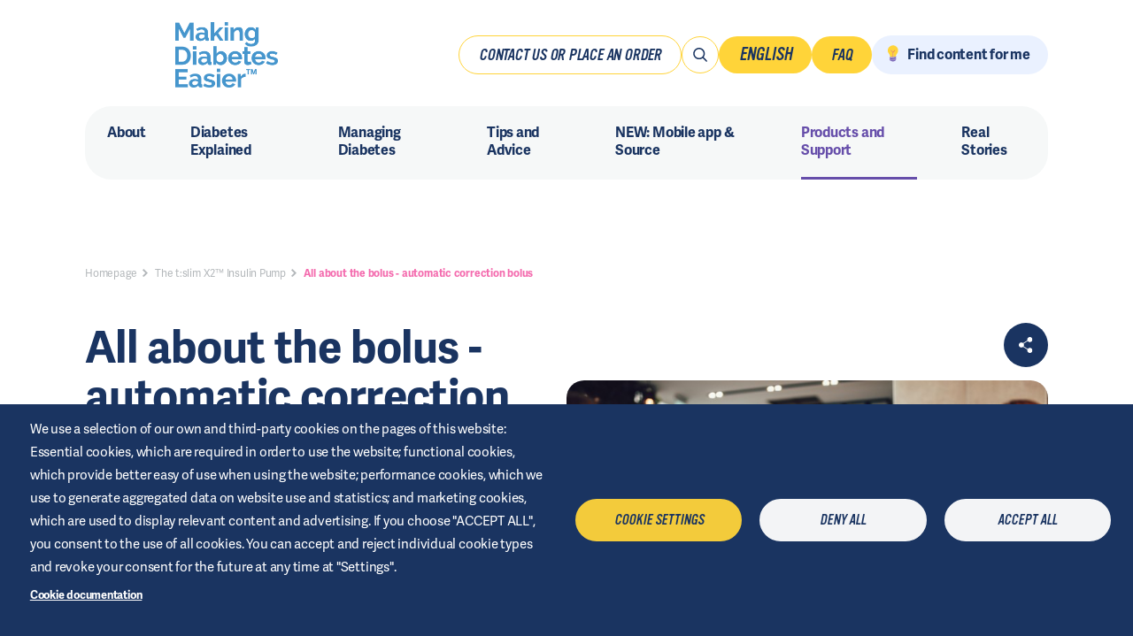

--- FILE ---
content_type: text/html; charset=UTF-8
request_url: https://www.makingdiabeteseasier.com/uk/products/all-about-the-bolus-automatic-correction-bolus
body_size: 37978
content:
<!DOCTYPE html>
<html lang="en" dir="ltr" prefix="content: http://purl.org/rss/1.0/modules/content/  dc: http://purl.org/dc/terms/  foaf: http://xmlns.com/foaf/0.1/  og: http://ogp.me/ns#  rdfs: http://www.w3.org/2000/01/rdf-schema#  schema: http://schema.org/  sioc: http://rdfs.org/sioc/ns#  sioct: http://rdfs.org/sioc/types#  skos: http://www.w3.org/2004/02/skos/core#  xsd: http://www.w3.org/2001/XMLSchema# ">
  <head>
    <meta charset="utf-8" />
<script src="/uk/sites/uk/files/hotjar/hotjar.script.js?t8qvb8"></script>
<meta name="description" content="Control-IQ technology is a predictive algorithm for an unpredictable world. The automatic correction bolus is a key feature of Control-1Q technology that was designed to help improve your time in range and decrease the work it takes if you miss a bolus or miscount carbs." />
<link rel="canonical" href="https://www.makingdiabeteseasier.com/uk/products/all-about-the-bolus-automatic-correction-bolus" />
<meta property="og:url" content="https://www.makingdiabeteseasier.com/uk/products/all-about-the-bolus-automatic-correction-bolus" />
<meta property="og:title" content="All about the bolus - automatic correction bolus" />
<meta property="og:description" content="Control-IQ technology is a predictive algorithm for an unpredictable world. The automatic correction bolus is a key feature of Control-1Q technology that was designed to help improve your time in range and decrease the work it takes if you miss a bolus or miscount carbs." />
<meta property="og:image" content="https://www.makingdiabeteseasier.com/uk/sites/uk/files/styles/cover_image/public/2023-04/AdobeStock_227624410%20%281%29.jpeg?itok=dBmuQH9D" />
<meta name="google-site-verification" content="WFt5O2P8kC4VdrjQAGTTZYhe6E23ygGqTXi9qaZFD54" />
<meta name="Generator" content="Drupal 10 (https://www.drupal.org)" />
<meta name="MobileOptimized" content="width" />
<meta name="HandheldFriendly" content="true" />
<meta name="viewport" content="width=device-width, initial-scale=1.0, maximum-scale=1.0, user-scalable=no" />
<link rel="icon" href="/uk/themes/air_liquide_mde_uk/favicon.ico" type="image/vnd.microsoft.icon" />

    <title>All about the bolus - automatic correction bolus | Making Diabetes Easier</title>
    <link rel="stylesheet" media="all" href="/uk/sites/uk/files/css/css_7xvpd4Fa-j9SRKY7qWtfAtWkVcDUxJ3k4gnfwik_aQA.css?delta=0&amp;language=en&amp;theme=air_liquide_mde_uk&amp;include=[base64]" />
<link rel="stylesheet" media="all" href="/uk/sites/uk/files/css/css_RgrXc-rZzjWT2Ig9qJ9RaE0tC0qJkY23dCkO-euBcUU.css?delta=1&amp;language=en&amp;theme=air_liquide_mde_uk&amp;include=[base64]" />
<link rel="stylesheet" media="all" href="//use.typekit.net/oju0vcm.css" />
<link rel="stylesheet" media="all" href="https://cdnjs.cloudflare.com/ajax/libs/OwlCarousel2/2.3.4/assets/owl.carousel.min.css" />
<link rel="stylesheet" media="all" href="https://cdnjs.cloudflare.com/ajax/libs/OwlCarousel2/2.3.4/assets/owl.theme.default.min.css" />
<link rel="stylesheet" media="all" href="/uk/sites/uk/files/css/css_ngcDtvbN9lArfqyPSFnltTy8u1X5wQ3u4Pj82Z9QHpc.css?delta=5&amp;language=en&amp;theme=air_liquide_mde_uk&amp;include=[base64]" />

    <script type="application/json" data-drupal-selector="drupal-settings-json">{"path":{"baseUrl":"\/uk\/","pathPrefix":"","currentPath":"node\/180","currentPathIsAdmin":false,"isFront":false,"currentLanguage":"en"},"pluralDelimiter":"\u0003","suppressDeprecationErrors":true,"gtm":{"tagId":null,"settings":{"data_layer":"dataLayer","include_classes":false,"allowlist_classes":"","blocklist_classes":"","include_environment":false,"environment_id":"","environment_token":""},"tagIds":["GTM-K2JZQ3V"]},"gtag":{"tagId":"","consentMode":false,"otherIds":[],"events":[],"additionalConfigInfo":[]},"ajaxPageState":{"libraries":"[base64]","theme":"air_liquide_mde_uk","theme_token":null},"ajaxTrustedUrl":[],"cookies":{"cookiesjsr":{"config":{"cookie":{"name":"cookiesuk","expires":31536000000,"domain":"","sameSite":"Lax","secure":false},"library":{"libBasePath":"https:\/\/cdn.jsdelivr.net\/gh\/jfeltkamp\/cookiesjsr@1\/dist","libPath":"https:\/\/cdn.jsdelivr.net\/gh\/jfeltkamp\/cookiesjsr@1\/dist\/cookiesjsr.min.js","scrollLimit":0},"callback":{"method":"post","url":"\/uk\/cookies\/consent\/callback.json","headers":[]},"interface":{"openSettingsHash":"#editCookieSettings","showDenyAll":true,"denyAllOnLayerClose":false,"settingsAsLink":false,"availableLangs":["en"],"defaultLang":"en","groupConsent":false,"cookieDocs":true}},"services":{"functional":{"id":"functional","services":[{"key":"functional","type":"functional","name":"Required functional","info":{"value":"\u003Ctable\u003E\r\n\t\u003Cthead\u003E\r\n\t\t\u003Ctr\u003E\r\n\t\t\t\u003Cth width=\u002215%\u0022\u003ECookie name\u003C\/th\u003E\r\n\t\t\t\u003Cth width=\u002215%\u0022\u003EDefault expiration time\u003C\/th\u003E\r\n\t\t\t\u003Cth\u003EDescription\u003C\/th\u003E\r\n\t\t\u003C\/tr\u003E\r\n\t\u003C\/thead\u003E\r\n\t\u003Ctbody\u003E\r\n\t\t\u003Ctr\u003E\r\n\t\t\t\u003Ctd\u003E\u003Ccode dir=\u0022ltr\u0022 translate=\u0022no\u0022\u003ESSESS\u0026lt;ID\u0026gt;\u003C\/code\u003E\u003C\/td\u003E\r\n\t\t\t\u003Ctd\u003E1 month\u003C\/td\u003E\r\n\t\t\t\u003Ctd\u003EIf you are logged in to this website, a session cookie is required to identify and connect your browser to your user account in the server backend of this website.\u003C\/td\u003E\r\n\t\t\u003C\/tr\u003E\r\n\t\t\u003Ctr\u003E\r\n\t\t\t\u003Ctd\u003E\u003Ccode dir=\u0022ltr\u0022 translate=\u0022no\u0022\u003Ecookiesjsr\u003C\/code\u003E\u003C\/td\u003E\r\n\t\t\t\u003Ctd\u003E1 year\u003C\/td\u003E\r\n\t\t\t\u003Ctd\u003EWhen you visited this website for the first time, you were asked for your permission to use several services (including those from third parties) that require data to be saved in your browser (cookies, local storage). Your decisions about each service (allow, deny) are stored in this cookie and are reused each time you visit this website.\u003C\/td\u003E\r\n\t\t\u003C\/tr\u003E\r\n\t\u003C\/tbody\u003E\r\n\u003C\/table\u003E\r\n","format":"full_html"},"uri":"","needConsent":false}],"weight":1},"tracking":{"id":"tracking","services":[{"key":"analytics","type":"tracking","name":"Google Analytics","info":{"value":"","format":"full_html"},"uri":"https:\/\/analytics.google.com\/","needConsent":true},{"key":"measure_ad_performance","type":"tracking","name":"Ads: Measurement and performance, personalization and user data","info":{"value":"","format":"wysiwyg"},"uri":"","needConsent":true}],"weight":10},"marketing":{"id":"marketing","services":[{"key":"facebook_marketing","type":"marketing","name":"Facebook marketing","info":{"value":"","format":"wysiwyg"},"uri":"","needConsent":true}],"weight":20},"video":{"id":"video","services":[{"key":"video","type":"video","name":"Video provided by YouTube, Vimeo","info":{"value":"","format":"full_html"},"uri":"","needConsent":true}],"weight":40}},"translation":{"_core":{"default_config_hash":"PpB_t3-mnEd5Lckhxc9rfquSMa0CndPslGvJZlcg61E"},"langcode":"en","bannerText":"We use a selection of our own and third-party cookies on the pages of this website: Essential cookies, which are required in order to use the website; functional cookies, which provide better easy of use when using the website; performance cookies, which we use to generate aggregated data on website use and statistics; and marketing cookies, which are used to display relevant content and advertising. If you choose \u0022ACCEPT ALL\u0022, you consent to the use of all cookies. You can accept and reject individual cookie types and revoke your consent for the future at any time at \u0022Settings\u0022.","privacyPolicy":"Privacy policy","privacyUri":"","imprint":"Imprint","imprintUri":"","cookieDocs":"Cookie documentation","cookieDocsUri":"\/uk\/cookies","officialWebsite":"Official website","denyAll":"Deny all","alwaysActive":"Always active","settings":"Cookie settings","acceptAll":"Accept all","requiredCookies":"Required cookies","cookieSettings":"Cookie settings","close":"Close","readMore":"Read more","allowed":"Allowed","denied":"Denied","settingsAllServices":"Settings for all services","saveSettings":"Save","default_langcode":"en","disclaimerText":"All cookie information is subject to change by the service providers. We update this information regularly.","disclaimerTextPosition":"above","processorDetailsLabel":"Processor Company Details","processorLabel":"Company","processorWebsiteUrlLabel":"Company Website","processorPrivacyPolicyUrlLabel":"Company Privacy Policy","processorCookiePolicyUrlLabel":"Company Cookie Policy","processorContactLabel":"Data Protection Contact Details","placeholderAcceptAllText":"Accept All Cookies","functional":{"title":"Functional","details":"Cookies are small text files that are placed by your browser on your device in order to store certain information. Using the information that is stored and returned, a website can recognize that you have previously accessed and visited it using the browser on your end device. We use this information to arrange and display the website optimally in accordance with your preferences. Within this process, only the cookie itself is identified on your device. Personal data is only stored following your express consent or where this is absolutely necessary to enable use the service provided by us and accessed by you."},"tracking":{"title":"Tracking cookies","details":"Marketing cookies come from external advertising companies (\u0022third-party cookies\u0022) and are used to collect information about the websites visited by the user. The purpose of this is to create and display target group-oriented content and advertising for the user."},"marketing":{"title":"Marketing","details":"Customer communication and marketing tools."},"video":{"title":"Video","details":"Video sharing services help to add rich media on the site and increase its visibility."}}},"cookiesTexts":{"_core":{"default_config_hash":"PpB_t3-mnEd5Lckhxc9rfquSMa0CndPslGvJZlcg61E"},"langcode":"en","bannerText":"We use a selection of our own and third-party cookies on the pages of this website: Essential cookies, which are required in order to use the website; functional cookies, which provide better easy of use when using the website; performance cookies, which we use to generate aggregated data on website use and statistics; and marketing cookies, which are used to display relevant content and advertising. If you choose \u0022ACCEPT ALL\u0022, you consent to the use of all cookies. You can accept and reject individual cookie types and revoke your consent for the future at any time at \u0022Settings\u0022.","privacyPolicy":"Privacy policy","privacyUri":"","imprint":"Imprint","imprintUri":"","cookieDocs":"Cookie documentation","cookieDocsUri":"\/node\/58","officialWebsite":"Official website","denyAll":"Deny all","alwaysActive":"Always active","settings":"Cookie settings","acceptAll":"Accept all","requiredCookies":"Required cookies","cookieSettings":"Cookie settings","close":"Close","readMore":"Read more","allowed":"Allowed","denied":"Denied","settingsAllServices":"Settings for all services","saveSettings":"Save","default_langcode":"en","disclaimerText":"All cookie information is subject to change by the service providers. We update this information regularly.","disclaimerTextPosition":"above","processorDetailsLabel":"Processor Company Details","processorLabel":"Company","processorWebsiteUrlLabel":"Company Website","processorPrivacyPolicyUrlLabel":"Company Privacy Policy","processorCookiePolicyUrlLabel":"Company Cookie Policy","processorContactLabel":"Data Protection Contact Details","placeholderAcceptAllText":"Accept All Cookies"},"services":{"analytics":{"uuid":"d4ae7c0a-d5cb-4d22-b254-811ee7b9274c","langcode":"en","status":true,"dependencies":{"enforced":{"module":["cookies_ga"]}},"_core":{"default_config_hash":"kdI8DLFQN2AVW0p7C2m5w9Fp9Cdt4cdvo4wnJHmcKjA"},"id":"analytics","label":"Google Analytics","group":"tracking","info":{"value":"","format":"full_html"},"consentRequired":true,"purpose":"","processor":"","processorContact":"","processorUrl":"https:\/\/analytics.google.com\/","processorPrivacyPolicyUrl":"","processorCookiePolicyUrl":"https:\/\/support.google.com\/analytics\/answer\/6004245","placeholderMainText":"This content is blocked because Google Analytics cookies have not been accepted.","placeholderAcceptText":"Only accept Google Analytics cookies"},"facebook_marketing":{"uuid":"9a1917e1-a4b3-4564-9d1d-2e994bd66d6e","langcode":"en","status":true,"dependencies":[],"id":"facebook_marketing","label":"Facebook marketing","group":"marketing","info":{"value":"","format":"wysiwyg"},"consentRequired":true,"purpose":"","processor":"","processorContact":"","processorUrl":"","processorPrivacyPolicyUrl":"","processorCookiePolicyUrl":"","placeholderMainText":"This content is blocked because Facebook marketing cookies have not been accepted.","placeholderAcceptText":"Only accept Facebook marketing cookies"},"functional":{"uuid":"c4e0799f-98c7-4a61-93c3-140e16254783","langcode":"en","status":true,"dependencies":[],"_core":{"default_config_hash":"N-O3629vb-jExOxfM0FYcfPzEu6QVzgWHMm06jMERLg"},"id":"functional","label":"Required functional","group":"functional","info":{"value":"\u003Ctable\u003E\r\n\t\u003Cthead\u003E\r\n\t\t\u003Ctr\u003E\r\n\t\t\t\u003Cth width=\u002215%\u0022\u003ECookie name\u003C\/th\u003E\r\n\t\t\t\u003Cth width=\u002215%\u0022\u003EDefault expiration time\u003C\/th\u003E\r\n\t\t\t\u003Cth\u003EDescription\u003C\/th\u003E\r\n\t\t\u003C\/tr\u003E\r\n\t\u003C\/thead\u003E\r\n\t\u003Ctbody\u003E\r\n\t\t\u003Ctr\u003E\r\n\t\t\t\u003Ctd\u003E\u003Ccode dir=\u0022ltr\u0022 translate=\u0022no\u0022\u003ESSESS\u0026lt;ID\u0026gt;\u003C\/code\u003E\u003C\/td\u003E\r\n\t\t\t\u003Ctd\u003E1 month\u003C\/td\u003E\r\n\t\t\t\u003Ctd\u003EIf you are logged in to this website, a session cookie is required to identify and connect your browser to your user account in the server backend of this website.\u003C\/td\u003E\r\n\t\t\u003C\/tr\u003E\r\n\t\t\u003Ctr\u003E\r\n\t\t\t\u003Ctd\u003E\u003Ccode dir=\u0022ltr\u0022 translate=\u0022no\u0022\u003Ecookiesjsr\u003C\/code\u003E\u003C\/td\u003E\r\n\t\t\t\u003Ctd\u003E1 year\u003C\/td\u003E\r\n\t\t\t\u003Ctd\u003EWhen you visited this website for the first time, you were asked for your permission to use several services (including those from third parties) that require data to be saved in your browser (cookies, local storage). Your decisions about each service (allow, deny) are stored in this cookie and are reused each time you visit this website.\u003C\/td\u003E\r\n\t\t\u003C\/tr\u003E\r\n\t\u003C\/tbody\u003E\r\n\u003C\/table\u003E\r\n","format":"full_html"},"consentRequired":false,"purpose":"Essential functional cookies to provide general functionality","processor":"","processorContact":"","processorUrl":"","processorPrivacyPolicyUrl":"","processorCookiePolicyUrl":"","placeholderMainText":"This content is blocked because required functional cookies have not been accepted.","placeholderAcceptText":"Only accept required functional cookies"},"measure_ad_performance":{"uuid":"a326fda8-e4e6-44b9-80f4-405e5a0715d6","langcode":"en","status":true,"dependencies":[],"id":"measure_ad_performance","label":"Ads: Measurement and performance, personalization and user data","group":"tracking","info":{"value":"","format":"wysiwyg"},"consentRequired":true,"purpose":"","processor":"","processorContact":"","processorUrl":"","processorPrivacyPolicyUrl":"","processorCookiePolicyUrl":"","placeholderMainText":"Information about advertising served to you and how you interact with it may be used to determine how effective an advertisement has been for you or other users and whether the purposes","placeholderAcceptText":"Accept"},"video":{"uuid":"b30283e9-608e-445d-b9f2-35e775581237","langcode":"en","status":true,"dependencies":{"enforced":{"module":["cookies_video"]}},"_core":{"default_config_hash":"iwaHmTJMLoZx7mRsDI0tPU1JgG2K9UHeNOvDNtNKFdI"},"id":"video","label":"Video provided by YouTube, Vimeo","group":"video","info":{"value":"","format":"full_html"},"consentRequired":true,"purpose":"","processor":"","processorContact":"","processorUrl":"","processorPrivacyPolicyUrl":"","processorCookiePolicyUrl":"https:\/\/policies.google.com\/privacy","placeholderMainText":"This content is blocked because Video cookies have not been accepted.","placeholderAcceptText":"Only accept Video cookies"}},"groups":{"functional":{"uuid":"9e6f9b66-6c54-4362-ada3-80ef554e7b7e","langcode":"en","status":true,"dependencies":[],"_core":{"default_config_hash":"aHm4Q63Ge97tcktTa_qmUqJMir45iyGY2lEvvqPW68g"},"id":"functional","label":"Functional","weight":1,"title":"Functional","details":"Cookies are small text files that are placed by your browser on your device in order to store certain information. Using the information that is stored and returned, a website can recognize that you have previously accessed and visited it using the browser on your end device. We use this information to arrange and display the website optimally in accordance with your preferences. Within this process, only the cookie itself is identified on your device. Personal data is only stored following your express consent or where this is absolutely necessary to enable use the service provided by us and accessed by you."},"marketing":{"uuid":"57b2f144-6eaa-489a-8042-ec9a7e2b634f","langcode":"en","status":true,"dependencies":[],"_core":{"default_config_hash":"JkP6try0AxX_f4RpFEletep5NHSlVB1BbGw0snW4MO8"},"id":"marketing","label":"Marketing","weight":20,"title":"Marketing","details":"Customer communication and marketing tools."},"performance":{"uuid":"3ede6da8-a679-4c52-ba07-261738d3b2b3","langcode":"en","status":true,"dependencies":[],"_core":{"default_config_hash":"Jv3uIJviBj7D282Qu1ZpEQwuOEb3lCcDvx-XVHeOJpw"},"id":"performance","label":"Performance","weight":30,"title":"Performance Cookies","details":"Performance cookies collect aggregated information about how our website is used. The purpose of this is to improve its attractiveness, content and functionality. These cookies help us to determine whether, how often and for how long particular sub-pages of our website are accessed and which content users are particularly interested in. Search terms, country, region and (where applicable) the city from which the website is accessed are also recorded, as is the proportion of mobile devices that are used to access the website. We use this information to compile statistical reports that help us tailor the content of our website to your needs and optimize our offer."},"social":{"uuid":"9be2139d-e5ac-4748-8f9d-d366bb5f9007","langcode":"en","status":true,"dependencies":[],"_core":{"default_config_hash":"w9uS0Ktbh58ffWxW1ue_MKgB_he6iZPMx2Pc6tN4K4o"},"id":"social","label":"Social Plugins","weight":20,"title":"Social Plugins","details":"Social media widgets provide additional content originally published on third party platforms."},"tracking":{"uuid":"c5cd3b1b-8c09-4bec-b924-ce09a2aeb850","langcode":"en","status":true,"dependencies":[],"_core":{"default_config_hash":"_gYDe3qoEc6L5uYR6zhu5V-3ARLlyis9gl1diq7Tnf4"},"id":"tracking","label":"Tracking","weight":10,"title":"Tracking cookies","details":"Marketing cookies come from external advertising companies (\u0022third-party cookies\u0022) and are used to collect information about the websites visited by the user. The purpose of this is to create and display target group-oriented content and advertising for the user."},"video":{"uuid":"3c59369a-c477-4c6f-9977-057a0669da90","langcode":"en","status":true,"dependencies":[],"_core":{"default_config_hash":"w1WnCmP2Xfgx24xbx5u9T27XLF_ZFw5R0MlO-eDDPpQ"},"id":"video","label":"Videos","weight":40,"title":"Video","details":"Video sharing services help to add rich media on the site and increase its visibility."}}},"statistics":{"data":{"nid":"180"},"url":"\/uk\/core\/modules\/statistics\/statistics.php"},"user":{"uid":0,"permissionsHash":"a405c1c0f94a88a38f814d79080a3778201fd13029572ff304706cc98cdcc89c"}}</script>
<script src="/uk/sites/uk/files/js/js_156n1RDSYodN70w2LI-Ilb65_DfppS1qSB0S3NnmjMI.js?scope=header&amp;delta=0&amp;language=en&amp;theme=air_liquide_mde_uk&amp;include=[base64]"></script>
<script src="/uk/modules/contrib/google_tag/js/gtm.js?t8qvb8"></script>
<script src="/uk/modules/contrib/google_tag/js/gtag.js?t8qvb8"></script>
<script src="/uk/sites/uk/files/js/js_sQThpPJGK-6vejObkd9AVpX9GS0UfKb_mRVM1le9bV8.js?scope=header&amp;delta=3&amp;language=en&amp;theme=air_liquide_mde_uk&amp;include=[base64]"></script>
<script src="/uk/modules/contrib/cookies/js/cookiesjsr.conf.js?v=10.2.12" defer></script>

  </head>
  <body data-theme="" id="top"  class="entity node canonical">
    <!-- Meta Pixel Code -->
    <script>
      !function(f,b,e,v,n,t,s)
      {if(f.fbq)return;n=f.fbq=function(){n.callMethod?
      n.callMethod.apply(n,arguments):n.queue.push(arguments)};
      if(!f._fbq)f._fbq=n;n.push=n;n.loaded=!0;n.version='2.0';
      n.queue=[];t=b.createElement(e);t.async=!0;
      t.src=v;s=b.getElementsByTagName(e)[0];
      s.parentNode.insertBefore(t,s)}(window, document,'script',
      'https://connect.facebook.net/en_US/fbevents.js');
      fbq('init', '1194445698782541');
      fbq('track', 'PageView');
    </script>
    <noscript>
      <img height="1" width="1" style="display:none" src="https://www.facebook.com/tr?id=1194445698782541&ev=PageView&noscript=1" />
    </noscript>
    <!-- End Meta Pixel Code -->
    <script>
      fbq('track', 'ViewContent');
    </script>

    <noscript><iframe src="https://www.googletagmanager.com/ns.html?id=GTM-K2JZQ3V"
                  height="0" width="0" style="display:none;visibility:hidden"></iframe></noscript>

      <div class="dialog-off-canvas-main-canvas" data-off-canvas-main-canvas>
    

<div class="header">
  <div class="header-top t-font-fluid">
    <div class="header-top__inside">
      <div class="header-top__container--left">
            <a href="https://www.makingdiabeteseasier.com/uk/">
      <img loading="lazy" class="logo" src="/uk/sites/uk/files/styles/brand_logo/public/2025-04/HEADER-mde-logo-full-color-rgb-900px-w-72ppi%20%285%29.png?itok=98pj0nOm" width="900" height="572" alt="mde-tm-logo" typeof="foaf:Image" />



  </a>



      </div>
      <div class="header-top__container--right">
          <link rel="stylesheet" href="https://use.typekit.net/cyi3dxu.css">

<nav class="top-band">
  <ul>
      <li class="t-cta t-cta--header t-cta--back-transparent x-ctr"><a href="/uk/contact-us">Contact us or place an order</a></li>
  <li class="container__circle site-search">
    <a href="#">
      <svg width="21" height="20" viewBox="0 0 21 20" fill="#1A3461" xmlns="http://www.w3.org/2000/svg">
                      <path
                          d="M17.0671 17.9999L12.7965 13.7204C11.6802 14.6036 10.2747 15.1356 8.74492 15.1356C5.1309 15.1356 2.1908 12.1893 2.1908 8.56774C2.1908 4.94617 5.1309 1.99992 8.74492 1.99992C12.3589 1.99992 15.299 4.94617 15.299 8.56774C15.299 10.1008 14.7682 11.5092 13.8868 12.6278L18.1574 16.9073L17.0671 17.9999ZM13.7569 8.56774C13.7569 5.79825 11.5084 3.54529 8.74492 3.54529C5.98139 3.54529 3.73294 5.79825 3.73294 8.56774C3.73294 11.3374 5.98139 13.5902 8.74492 13.5902C11.5084 13.5902 13.7569 11.3374 13.7569 8.56774Z"
                          fill="" />
                  </svg>
    </a>
  </li>

                <li class="language t-cta t-cta--header select-language x-ctr js-change-langue">
  <span class="content" data-language='English'>English</span>
  <div class="selection-language">
    <ul class="selection-language__inside">
              <li class="selection-language__choice css-language-active"><a href="https://www.makingdiabeteseasier.com/uk/">English</a></li>
              <li class="selection-language__choice "><a href="https://www.makingdiabeteseasier.com/be-fr/">Belgium (French)</a></li>
              <li class="selection-language__choice "><a href="https://www.makingdiabeteseasier.com/be-nl/">Belgium (Dutch)</a></li>
              <li class="selection-language__choice "><a href="https://www.makingdiabeteseasier.com/de/">Germany</a></li>
              <li class="selection-language__choice "><a href="https://www.makingdiabeteseasier.com/nl/">Netherlands</a></li>
          </ul>
  </div>
</li>
  <li class="t-cta t-cta--header x-ctr"><a href="/uk/faq" target="_blank">FAQ</a></li>

  <li class="btn-discover"><a href="/uk/discovering-content">Find content for me</a></li>

  </ul>
</nav>

      </div>
    </div>
  </div>
  <header class="main-header">
    <div class="wrapper wrapper-menu-desktop">
      <nav class="main-navigation">
          

  <ul class="menu menu-level-0">
                  
        <li class="menu-item">
                                              <a href="/uk/about-air-liquide-healthcare" class="main-nav-item" data-drupal-link-system-path="node/52">              <span data-url="/uk/about-air-liquide-healthcare">About</span>
            </a>
                                          



            
    



                  </li>
                        
        <li class="menu-item menu-item--expanded">
                      <span data-url="/uk/diabetes-explained" class="main-nav-item">Diabetes Explained</span>
                                          



    <div class="menu-dropdown menu-dropdown--col-3">
    <div class="menu-dropdown__wrap">
          

  <div class="menu menu-level-1">
    <div class="menu-page-nav">
      <h5 class="menu-page-title">Diabetes Explained</h5>
      <a title="See page" href="/uk/diabetes-explained" class="menu-page-link">See page</a>
    </div>
    <ul class="menu-page-list">
                        
          <li class="menu-item menu-item--expanded">
                                                            <a href="/uk/diabetes-explained/type-1-diabetes/what-is-type-1-diabetes" data-drupal-link-system-path="node/20">              <span data-url="/uk/diabetes-explained/type-1-diabetes/what-is-type-1-diabetes">Type 1 diabetes</span>
            </a>

                          <span class="arrow-menu"></span>
                                                  



            

  <div class="menu menu-level-2">
    <div class="menu-page-nav">
      <h5 class="menu-page-title">Type 1 diabetes</h5>
      <a title="See page" href="/uk/diabetes-explained/type-1-diabetes/what-is-type-1-diabetes" class="menu-page-link">See page</a>
    </div>
    <ul class="menu-page-list">
                        
          <li class="menu-item">
                                                            <a href="/uk/diabetes-explained/type-1-diabetes/what-are-the-symptoms-of-type-1-diabetes" data-drupal-link-system-path="node/21">              <span data-url="/uk/diabetes-explained/type-1-diabetes/what-are-the-symptoms-of-type-1-diabetes">Symptoms</span>
            </a>

                                                  



            
    



                      </li>
                                
          <li class="menu-item">
                                                            <a href="/uk/diabetes-explained/type-1-diabetes/diagnosing-type-1-diabetes" data-drupal-link-system-path="node/22">              <span data-url="/uk/diabetes-explained/type-1-diabetes/diagnosing-type-1-diabetes">Diagnosis</span>
            </a>

                                                  



            
    



                      </li>
                                
          <li class="menu-item">
                                                            <a href="/uk/diabetes-explained/type-1-diabetes/what-are-the-treatments-for-type-1-diabetes" data-drupal-link-system-path="node/23">              <span data-url="/uk/diabetes-explained/type-1-diabetes/what-are-the-treatments-for-type-1-diabetes">Treatment</span>
            </a>

                                                  



            
    



                      </li>
                  </ul>
  </div>



    



                      </li>
                                
          <li class="menu-item menu-item--expanded">
                                                            <a href="/uk/diabetes-explained/type-2-diabetes/what-is-type-2-diabetes" data-drupal-link-system-path="node/25">              <span data-url="/uk/diabetes-explained/type-2-diabetes/what-is-type-2-diabetes">Type 2 diabetes</span>
            </a>

                          <span class="arrow-menu"></span>
                                                  



            

  <div class="menu menu-level-2">
    <div class="menu-page-nav">
      <h5 class="menu-page-title">Type 2 diabetes</h5>
      <a title="See page" href="/uk/diabetes-explained/type-2-diabetes/what-is-type-2-diabetes" class="menu-page-link">See page</a>
    </div>
    <ul class="menu-page-list">
                        
          <li class="menu-item">
                                                            <a href="/uk/diabetes-explained/type-2-diabetes/diagnosing-type-2-diabetes" data-drupal-link-system-path="node/27">              <span data-url="/uk/diabetes-explained/type-2-diabetes/diagnosing-type-2-diabetes">Diagnosis</span>
            </a>

                                                  



            
    



                      </li>
                                
          <li class="menu-item">
                                                            <a href="/uk/diabetes-explained/type-2-diabetes/what-are-the-symptoms-of-type-2-diabetes" data-drupal-link-system-path="node/26">              <span data-url="/uk/diabetes-explained/type-2-diabetes/what-are-the-symptoms-of-type-2-diabetes">Symptoms</span>
            </a>

                                                  



            
    



                      </li>
                                
          <li class="menu-item">
                                                            <a href="/uk/diabetes-explained/type-2-diabetes/what-are-the-treatments-for-type-2-diabetes" data-drupal-link-system-path="node/28">              <span data-url="/uk/diabetes-explained/type-2-diabetes/what-are-the-treatments-for-type-2-diabetes">Treatment</span>
            </a>

                                                  



            
    



                      </li>
                  </ul>
  </div>



    



                      </li>
                                
          <li class="menu-item">
                                                            <a href="/uk/diabetes-explained/diabetes/2020-diabetes-figures-worldwide" data-drupal-link-system-path="node/69">              <span data-url="/uk/diabetes-explained/diabetes/2020-diabetes-figures-worldwide">Diabetes in the World</span>
            </a>

                                                  



            
    



                      </li>
                                
          <li class="menu-item">
                                                            <a href="/uk/diabetes-explained/diabetes/glossary-of-diabetes-terms" data-drupal-link-system-path="node/34">              <span data-url="/uk/diabetes-explained/diabetes/glossary-of-diabetes-terms">Glossary of diabetes terms</span>
            </a>

                                                  



            
    



                      </li>
                  </ul>
  </div>


  


  <div class="paragraph paragraph--type--menu-block-spotlight paragraph--view-mode--default">
    <button class="btn-close">
      <svg width="18" height="18" viewBox="0 0 18 18" fill="none"
           xmlns="http://www.w3.org/2000/svg">
        <path d="M2.0564 2L16.0272 16" stroke="#1A3461" stroke-width="1.8"
              stroke-linecap="square"/>
        <path d="M2.0564 16L16.0272 2.00001" stroke="#1A3461" stroke-width="1.8"
              stroke-linecap="square"/>
      </svg>
    </button>
    <h3 class="paragraph__title">  What is type 1 diabetes?
</h3>
    <div class="paragraph__list">
      <article class="item">
                        <a href="/uk/diabetes-explained/type-1-diabetes/what-is-type-1-diabetes" class="article-link">
          <div class="article-image">
              <img loading="lazy" src="/uk/sites/uk/files/styles/297x424/public/2021-09/shutterstock_1354334351.jpg?itok=ixlM5y6r" width="297" height="424" alt="Family around a laptop reading" typeof="foaf:Image" />





  </div>
<img src="/themes/air_liquide_mde/img/icons/arrow-yellow.svg" alt="" class="arrow-link">

        </a>
              </article>
    </div>
  </div>


        </div>
  </div>




                  </li>
                        
        <li class="menu-item menu-item--expanded">
                      <span data-url="/uk/managing-diabetes" class="main-nav-item">Managing Diabetes</span>
                                          



    <div class="menu-dropdown menu-dropdown--col-3">
    <div class="menu-dropdown__wrap">
          

  <div class="menu menu-level-1">
    <div class="menu-page-nav">
      <h5 class="menu-page-title">Managing Diabetes</h5>
      <a title="See page" href="/uk/managing-diabetes" class="menu-page-link">See page</a>
    </div>
    <ul class="menu-page-list">
                        
          <li class="menu-item menu-item--expanded">
                                                            <a href="/uk/managing-diabetes/blood-glucose-levels" data-drupal-link-system-path="node/120">              <span data-url="/uk/managing-diabetes/blood-glucose-levels">Blood Glucose Levels</span>
            </a>

                          <span class="arrow-menu"></span>
                                                  



            

  <div class="menu menu-level-2">
    <div class="menu-page-nav">
      <h5 class="menu-page-title">Blood Glucose Levels</h5>
      <a title="See page" href="/uk/managing-diabetes/blood-glucose-levels" class="menu-page-link">See page</a>
    </div>
    <ul class="menu-page-list">
                        
          <li class="menu-item menu-item--expanded">
                                                            <a href="/uk/managing-diabetes/blood-glucose-levels-0/blood-glucose-monitoring-an-in-depth-guide" data-drupal-link-system-path="node/109">              <span data-url="/uk/managing-diabetes/blood-glucose-levels-0/blood-glucose-monitoring-an-in-depth-guide">Blood glucose Monitoring</span>
            </a>

                          <span class="arrow-menu"></span>
                                                  



            

  <div class="menu menu-level-3">
    <div class="menu-page-nav">
      <h5 class="menu-page-title">Blood glucose Monitoring</h5>
      <a title="See page" href="/uk/managing-diabetes/blood-glucose-levels-0/blood-glucose-monitoring-an-in-depth-guide" class="menu-page-link">See page</a>
    </div>
    <ul class="menu-page-list">
                        
          <li class="menu-item">
                                                            <a href="/uk/managing-diabetes/blood-sugar-levels-children" data-drupal-link-system-path="node/110">              <span data-url="/uk/managing-diabetes/blood-sugar-levels-children">Blood Glucose Levels In Children</span>
            </a>

                                                  



            
    



                      </li>
                                
          <li class="menu-item">
                                                            <a href="/uk/managing-diabetes/blood-glucose-meter-and-continuous-glucose-monitor" data-drupal-link-system-path="node/112">              <span data-url="/uk/managing-diabetes/blood-glucose-meter-and-continuous-glucose-monitor">Blood Glucose Meter and Continuous Glucose Monitor</span>
            </a>

                                                  



            
    



                      </li>
                                
          <li class="menu-item">
                                                            <a href="/uk/managing-diabetes/target-blood-glucose-levels" data-drupal-link-system-path="node/154">              <span data-url="/uk/managing-diabetes/target-blood-glucose-levels">How to help keep blood glucose levels on target</span>
            </a>

                                                  



            
    



                      </li>
                                
          <li class="menu-item">
                                                            <a href="/uk/managing-diabetes/blood-glucose-levels-0/why-is-measuring-your-blood-glucose-important" data-drupal-link-system-path="node/82">              <span data-url="/uk/managing-diabetes/blood-glucose-levels-0/why-is-measuring-your-blood-glucose-important">Why is measuring your blood glucose important?</span>
            </a>

                                                  



            
    



                      </li>
                  </ul>
  </div>



    



                      </li>
                                
          <li class="menu-item">
                                                            <a href="/uk/managing-diabetes/blood-glucose-exercise" data-drupal-link-system-path="node/145">              <span data-url="/uk/managing-diabetes/blood-glucose-exercise">Blood Glucose And Exercise</span>
            </a>

                                                  



            
    



                      </li>
                                
          <li class="menu-item">
                                                            <a href="/uk/managing-diabetes/blood-glucose-levels-0/blood-glucose-levels-normal-and-risk" data-drupal-link-system-path="node/231">              <span data-url="/uk/managing-diabetes/blood-glucose-levels-0/blood-glucose-levels-normal-and-risk">Blood glucose levels: What is ‘normal’ and what is a risk?</span>
            </a>

                                                  



            
    



                      </li>
                                
          <li class="menu-item">
                                                            <a href="/uk/managing-diabetes/blood-glucose-levels-0/environment-and-blood-glucose-effects" data-drupal-link-system-path="node/235">              <span data-url="/uk/managing-diabetes/blood-glucose-levels-0/environment-and-blood-glucose-effects">How does the environment affect your blood glucose levels?</span>
            </a>

                                                  



            
    



                      </li>
                  </ul>
  </div>



    



                      </li>
                                
          <li class="menu-item menu-item--expanded">
                                                            <a href="/uk/managing-diabetes/pump-therapy/insulin-pump-what-is-it-and-how-does-it-work" data-drupal-link-system-path="node/43">              <span data-url="/uk/managing-diabetes/pump-therapy/insulin-pump-what-is-it-and-how-does-it-work">Insulin Pump</span>
            </a>

                          <span class="arrow-menu"></span>
                                                  



            

  <div class="menu menu-level-2">
    <div class="menu-page-nav">
      <h5 class="menu-page-title">Insulin Pump</h5>
      <a title="See page" href="/uk/managing-diabetes/pump-therapy/insulin-pump-what-is-it-and-how-does-it-work" class="menu-page-link">See page</a>
    </div>
    <ul class="menu-page-list">
                        
          <li class="menu-item">
                                                            <a href="/uk/managing-diabetes/insulin-pump-sites" data-drupal-link-system-path="node/168">              <span data-url="/uk/managing-diabetes/insulin-pump-sites">Insulin pump sites</span>
            </a>

                                                  



            
    



                      </li>
                                
          <li class="menu-item">
                                                            <a href="/uk/managing-diabetes/insulin-pump-pregnancy" data-drupal-link-system-path="node/167">              <span data-url="/uk/managing-diabetes/insulin-pump-pregnancy">Using an insulin pump during pregnancy</span>
            </a>

                                                  



            
    



                      </li>
                                
          <li class="menu-item">
                                                            <a href="/uk/managing-diabetes/insulin-pumps-swimming" data-drupal-link-system-path="node/166">              <span data-url="/uk/managing-diabetes/insulin-pumps-swimming">Insulin pumps and swimming</span>
            </a>

                                                  



            
    



                      </li>
                                
          <li class="menu-item">
                                                            <a href="/uk/managing-diabetes/pump-therapy/doing-sport-with-an-insulin-pump" data-drupal-link-system-path="node/81">              <span data-url="/uk/managing-diabetes/pump-therapy/doing-sport-with-an-insulin-pump">Doing sport with an insulin pump</span>
            </a>

                                                  



            
    



                      </li>
                                
          <li class="menu-item">
                                                            <a href="/uk/managing-diabetes/pump-therapy/artificial-pancreas-guide" data-drupal-link-system-path="node/108">              <span data-url="/uk/managing-diabetes/pump-therapy/artificial-pancreas-guide">Artificial pancreas</span>
            </a>

                                                  



            
    



                      </li>
                                
          <li class="menu-item">
                                                            <a href="/uk/managing-diabetes/pump-therapy/flying-with-your-insulin-pump" data-drupal-link-system-path="node/221">              <span data-url="/uk/managing-diabetes/pump-therapy/flying-with-your-insulin-pump">Flying with your insulin pump</span>
            </a>

                                                  



            
    



                      </li>
                                
          <li class="menu-item">
                                                            <a href="/uk/managing-diabetes/insulin-pump-for-children" data-drupal-link-system-path="node/121">              <span data-url="/uk/managing-diabetes/insulin-pump-for-children">Insulin Pumps For Children: When And How To Use One</span>
            </a>

                                                  



            
    



                      </li>
                  </ul>
  </div>



    



                      </li>
                                
          <li class="menu-item">
                                                            <a href="/uk/managing-diabetes/cgm/continuous-glucose-monitoring-cgm" data-drupal-link-system-path="node/40">              <span data-url="/uk/managing-diabetes/cgm/continuous-glucose-monitoring-cgm">CGM</span>
            </a>

                                                  



            
    



                      </li>
                                
          <li class="menu-item menu-item--expanded">
                                                            <a href="/uk/managing-diabetes/insulin-therapy" data-drupal-link-system-path="node/113">              <span data-url="/uk/managing-diabetes/insulin-therapy">Insulin Therapy</span>
            </a>

                          <span class="arrow-menu"></span>
                                                  



            

  <div class="menu menu-level-2">
    <div class="menu-page-nav">
      <h5 class="menu-page-title">Insulin Therapy</h5>
      <a title="See page" href="/uk/managing-diabetes/insulin-therapy" class="menu-page-link">See page</a>
    </div>
    <ul class="menu-page-list">
                        
          <li class="menu-item">
                                                            <a href="/uk/managing-diabetes/insulin-therapy-0/a-brief-history-of-insulin-from-discovery-to-the-present-day" data-drupal-link-system-path="node/72">              <span data-url="/uk/managing-diabetes/insulin-therapy-0/a-brief-history-of-insulin-from-discovery-to-the-present-day">A brief history of insulin</span>
            </a>

                                                  



            
    



                      </li>
                                
          <li class="menu-item">
                                                            <a href="/uk/managing-diabetes/insulin-therapy-0/lipohypertrophy" data-drupal-link-system-path="node/157">              <span data-url="/uk/managing-diabetes/insulin-therapy-0/lipohypertrophy">What causes lipohypertrophy and how can it be managed?</span>
            </a>

                                                  



            
    



                      </li>
                  </ul>
  </div>



    



                      </li>
                                
          <li class="menu-item menu-item--expanded">
                                                            <a href="/uk/managing-diabetes/hypos-and-hypers/hypos-and-hypers-explained" data-drupal-link-system-path="node/37">              <span data-url="/uk/managing-diabetes/hypos-and-hypers/hypos-and-hypers-explained">Hypos and hypers</span>
            </a>

                          <span class="arrow-menu"></span>
                                                  



            

  <div class="menu menu-level-2">
    <div class="menu-page-nav">
      <h5 class="menu-page-title">Hypos and hypers</h5>
      <a title="See page" href="/uk/managing-diabetes/hypos-and-hypers/hypos-and-hypers-explained" class="menu-page-link">See page</a>
    </div>
    <ul class="menu-page-list">
                        
          <li class="menu-item menu-item--expanded">
                                                            <a href="/uk/managing-diabetes/hypos-and-hypers/what-is-hypoglycaemia-a-look-at-signs-symptoms-causes-and" data-drupal-link-system-path="node/38">              <span data-url="/uk/managing-diabetes/hypos-and-hypers/what-is-hypoglycaemia-a-look-at-signs-symptoms-causes-and">What is Hypoglycaemia?</span>
            </a>

                          <span class="arrow-menu"></span>
                                                  



            

  <div class="menu menu-level-3">
    <div class="menu-page-nav">
      <h5 class="menu-page-title">What is Hypoglycaemia?</h5>
      <a title="See page" href="/uk/managing-diabetes/hypos-and-hypers/what-is-hypoglycaemia-a-look-at-signs-symptoms-causes-and" class="menu-page-link">See page</a>
    </div>
    <ul class="menu-page-list">
                        
          <li class="menu-item">
                                                            <a href="/uk/managing-diabetes/hypoglycaemia-in-children" data-drupal-link-system-path="node/147">              <span data-url="/uk/managing-diabetes/hypoglycaemia-in-children">Hypoglycaemia in children</span>
            </a>

                                                  



            
    



                      </li>
                  </ul>
  </div>



    



                      </li>
                                
          <li class="menu-item">
                                                            <a href="/uk/managing-diabetes/hyperglycaemia-treatment" data-drupal-link-system-path="node/171">              <span data-url="/uk/managing-diabetes/hyperglycaemia-treatment">Hyperglycaemia treatment</span>
            </a>

                                                  



            
    



                      </li>
                                
          <li class="menu-item">
                                                            <a href="/uk/managing-diabetes/hyperglycaemia-symptoms-causes" data-drupal-link-system-path="node/170">              <span data-url="/uk/managing-diabetes/hyperglycaemia-symptoms-causes">Hyperglycaemia: symptoms & causes</span>
            </a>

                                                  



            
    



                      </li>
                  </ul>
  </div>



    



                      </li>
                                
          <li class="menu-item">
                                                            <a href="/uk/managing-diabetes/hba1c-test" data-drupal-link-system-path="node/122">              <span data-url="/uk/managing-diabetes/hba1c-test">Hba1c</span>
            </a>

                                                  



            
    



                      </li>
                                
          <li class="menu-item menu-item--expanded">
                                                            <a href="/uk/managing-diabetes/ketones" data-drupal-link-system-path="node/124">              <span data-url="/uk/managing-diabetes/ketones">Ketones</span>
            </a>

                          <span class="arrow-menu"></span>
                                                  



            

  <div class="menu menu-level-2">
    <div class="menu-page-nav">
      <h5 class="menu-page-title">Ketones</h5>
      <a title="See page" href="/uk/managing-diabetes/ketones" class="menu-page-link">See page</a>
    </div>
    <ul class="menu-page-list">
                        
          <li class="menu-item">
                                                            <a href="/uk/managing-diabetes/ketones-0/diabetic-ketoacidosis-symptoms-causes-treatments" data-drupal-link-system-path="node/83">              <span data-url="/uk/managing-diabetes/ketones-0/diabetic-ketoacidosis-symptoms-causes-treatments">Diabetic ketoacidosis</span>
            </a>

                                                  



            
    



                      </li>
                  </ul>
  </div>



    



                      </li>
                  </ul>
  </div>



        </div>
  </div>




                  </li>
                        
        <li class="menu-item menu-item--expanded">
                      <span data-url="/uk/tips-advice" class="main-nav-item">Tips and Advice</span>
                                          



    <div class="menu-dropdown menu-dropdown--col-3">
    <div class="menu-dropdown__wrap">
          

  <div class="menu menu-level-1">
    <div class="menu-page-nav">
      <h5 class="menu-page-title">Tips and Advice</h5>
      <a title="See page" href="/uk/tips-advice" class="menu-page-link">See page</a>
    </div>
    <ul class="menu-page-list">
                        
          <li class="menu-item menu-item--expanded">
                                                            <a href="/uk/tips-advice/eating-with-diabetes" data-drupal-link-system-path="node/143">              <span data-url="/uk/tips-advice/eating-with-diabetes">Eating with diabetes</span>
            </a>

                          <span class="arrow-menu"></span>
                                                  



            

  <div class="menu menu-level-2">
    <div class="menu-page-nav">
      <h5 class="menu-page-title">Eating with diabetes</h5>
      <a title="See page" href="/uk/tips-advice/eating-with-diabetes" class="menu-page-link">See page</a>
    </div>
    <ul class="menu-page-list">
                        
          <li class="menu-item">
                                                            <a href="/uk/managing-diabetes/carb-counting" data-drupal-link-system-path="node/125">              <span data-url="/uk/managing-diabetes/carb-counting">Carb Counting</span>
            </a>

                                                  



            
    



                      </li>
                                
          <li class="menu-item">
                                                            <a href="/uk/tips-advice/eating-with-diabetes/5-sugar-substitutes-for-people-living-with-diabetes" data-drupal-link-system-path="node/103">              <span data-url="/uk/tips-advice/eating-with-diabetes/5-sugar-substitutes-for-people-living-with-diabetes">5 sugar substitutes for people living with diabetes</span>
            </a>

                                                  



            
    



                      </li>
                                
          <li class="menu-item">
                                                            <a href="/uk/tips-advice/eating-with-diabetes/diabetes-and-ramadan-managing-your-blood-glucose-while-fasting" data-drupal-link-system-path="node/99">              <span data-url="/uk/tips-advice/eating-with-diabetes/diabetes-and-ramadan-managing-your-blood-glucose-while-fasting">Diabetes and Ramadan</span>
            </a>

                                                  



            
    



                      </li>
                                
          <li class="menu-item">
                                                            <a href="/uk/tips-advice/eating-with-diabetes/can-i-eat-chocolate-with-diabetes" data-drupal-link-system-path="node/104">              <span data-url="/uk/tips-advice/eating-with-diabetes/can-i-eat-chocolate-with-diabetes">Can I eat chocolate with diabetes?</span>
            </a>

                                                  



            
    



                      </li>
                                
          <li class="menu-item">
                                                            <a href="/uk/tips-advice/eating-with-diabetes/alcohol-and-diabetes-limiting-the-risks" data-drupal-link-system-path="node/49">              <span data-url="/uk/tips-advice/eating-with-diabetes/alcohol-and-diabetes-limiting-the-risks">Drinking alcohol</span>
            </a>

                                                  



            
    



                      </li>
                                
          <li class="menu-item">
                                                            <a href="/uk/tips-advice/eating-with-diabetes/balanced-eating-guide-eating-well-with-diabetes" data-drupal-link-system-path="node/172">              <span data-url="/uk/tips-advice/eating-with-diabetes/balanced-eating-guide-eating-well-with-diabetes">Balanced eating guide: eating well with diabetes</span>
            </a>

                                                  



            
    



                      </li>
                                
          <li class="menu-item">
                                                            <a href="/uk/tips-advice/eating-with-diabetes/protein-and-type-1-diabetes" data-drupal-link-system-path="node/173">              <span data-url="/uk/tips-advice/eating-with-diabetes/protein-and-type-1-diabetes">Protein and type 1 diabetes</span>
            </a>

                                                  



            
    



                      </li>
                                
          <li class="menu-item">
                                                            <a href="/uk/tips-advice/eating-with-diabetes/unbalanced-diet-diabetes" data-drupal-link-system-path="node/236">              <span data-url="/uk/tips-advice/eating-with-diabetes/unbalanced-diet-diabetes">What is considered an unbalanced diet if you have diabetes?</span>
            </a>

                                                  



            
    



                      </li>
                                
          <li class="menu-item">
                                                            <a href="/uk/tips-tricks/living-with-diabetes/how-to-read-and-understand-food-labels-when-managing-diabetes" data-drupal-link-system-path="node/77">              <span data-url="/uk/tips-tricks/living-with-diabetes/how-to-read-and-understand-food-labels-when-managing-diabetes">How to read and understand food labels when managing diabetes</span>
            </a>

                                                  



            
    



                      </li>
                                
          <li class="menu-item">
                                                            <a href="/uk/tips-advice/eating-with-diabetes/packed-lunches-for-children-living-with-type-1-diabetes" data-drupal-link-system-path="node/174">              <span data-url="/uk/tips-advice/eating-with-diabetes/packed-lunches-for-children-living-with-type-1-diabetes">Packed lunches for children living with type 1 diabetes</span>
            </a>

                                                  



            
    



                      </li>
                  </ul>
  </div>



    



                      </li>
                                
          <li class="menu-item menu-item--expanded">
                                                            <a href="/uk/tips-advice/sexual-life-and-hormones" data-drupal-link-system-path="node/142">              <span data-url="/uk/tips-advice/sexual-life-and-hormones">Sexual life and hormones</span>
            </a>

                          <span class="arrow-menu"></span>
                                                  



            

  <div class="menu menu-level-2">
    <div class="menu-page-nav">
      <h5 class="menu-page-title">Sexual life and hormones</h5>
      <a title="See page" href="/uk/tips-advice/sexual-life-and-hormones" class="menu-page-link">See page</a>
    </div>
    <ul class="menu-page-list">
                        
          <li class="menu-item">
                                                            <a href="/uk/tips-advice/sexual-life-and-hormones/sex-and-diabetes-in-women" data-drupal-link-system-path="node/74">              <span data-url="/uk/tips-advice/sexual-life-and-hormones/sex-and-diabetes-in-women">Sex and diabetes in women</span>
            </a>

                                                  



            
    



                      </li>
                                
          <li class="menu-item">
                                                            <a href="/uk/tips-advice/sexual-life-and-hormones/sex-and-diabetes-in-men" data-drupal-link-system-path="node/73">              <span data-url="/uk/tips-advice/sexual-life-and-hormones/sex-and-diabetes-in-men">Sex and diabetes in men</span>
            </a>

                                                  



            
    



                      </li>
                                
          <li class="menu-item">
                                                            <a href="/uk/tips-advice/sexual-life-and-hormones/breastfeeding-and-diabetes" data-drupal-link-system-path="node/79">              <span data-url="/uk/tips-advice/sexual-life-and-hormones/breastfeeding-and-diabetes">Breastfeeding</span>
            </a>

                                                  



            
    



                      </li>
                                
          <li class="menu-item">
                                                            <a href="/uk/tips-advice/sexual-life-and-hormones/diabetes-symptoms-in-women" data-drupal-link-system-path="node/239">              <span data-url="/uk/tips-advice/sexual-life-and-hormones/diabetes-symptoms-in-women">Diabetes symptoms in women</span>
            </a>

                                                  



            
    



                      </li>
                                
          <li class="menu-item">
                                                            <a href="/uk/managing-diabetes/diabetes-and-periods" data-drupal-link-system-path="node/159">              <span data-url="/uk/managing-diabetes/diabetes-and-periods">Type 1 diabetes and periods: how do periods affect blood glucose levels?</span>
            </a>

                                                  



            
    



                      </li>
                  </ul>
  </div>



    



                      </li>
                                
          <li class="menu-item menu-item--expanded">
                                                            <a href="/uk/tips-tricks/sport-and-diabetes" data-drupal-link-system-path="node/141">              <span data-url="/uk/tips-tricks/sport-and-diabetes">Sport and diabetes</span>
            </a>

                          <span class="arrow-menu"></span>
                                                  



            

  <div class="menu menu-level-2">
    <div class="menu-page-nav">
      <h5 class="menu-page-title">Sport and diabetes</h5>
      <a title="See page" href="/uk/tips-tricks/sport-and-diabetes" class="menu-page-link">See page</a>
    </div>
    <ul class="menu-page-list">
                        
          <li class="menu-item">
                                                            <a href="/uk/tips-tricks/sport-and-diabetes/benefits-of-exercise-for-type-1-type-2-and-gestational-diabetes" data-drupal-link-system-path="node/76">              <span data-url="/uk/tips-tricks/sport-and-diabetes/benefits-of-exercise-for-type-1-type-2-and-gestational-diabetes">Benefits of exercise for type 1, type 2 and gestational diabetes</span>
            </a>

                                                  



            
    



                      </li>
                  </ul>
  </div>



    



                      </li>
                                
          <li class="menu-item menu-item--expanded">
                                                            <a href="/uk/tips-tricks/living-with-diabetes" data-drupal-link-system-path="node/48">              <span data-url="/uk/tips-tricks/living-with-diabetes">Living with diabetes</span>
            </a>

                          <span class="arrow-menu"></span>
                                                  



            

  <div class="menu menu-level-2">
    <div class="menu-page-nav">
      <h5 class="menu-page-title">Living with diabetes</h5>
      <a title="See page" href="/uk/tips-tricks/living-with-diabetes" class="menu-page-link">See page</a>
    </div>
    <ul class="menu-page-list">
                        
          <li class="menu-item">
                                                            <a href="/uk/tips-tricks/living-with-diabetes/technology-help-manage-daily" data-drupal-link-system-path="node/259">              <span data-url="/uk/tips-tricks/living-with-diabetes/technology-help-manage-daily">How technology can help you to manage diabetes on a daily basis</span>
            </a>

                                                  



            
    



                      </li>
                                
          <li class="menu-item">
                                                            <a href="/uk/tips-tricks/living-with-diabetes/social-life-enjoy-safely" data-drupal-link-system-path="node/258">              <span data-url="/uk/tips-tricks/living-with-diabetes/social-life-enjoy-safely">Social life and diabetes: how to have fun without risking your health</span>
            </a>

                                                  



            
    



                      </li>
                                
          <li class="menu-item">
                                                            <a href="/uk/tips-tricks/living-with-diabetes/technology-ally-easier-safer-life" data-drupal-link-system-path="node/257">              <span data-url="/uk/tips-tricks/living-with-diabetes/technology-ally-easier-safer-life">Technology: an ally for an easier and safer life with diabetes</span>
            </a>

                                                  



            
    



                      </li>
                                
          <li class="menu-item">
                                                            <a href="/uk/tips-tricks/living-with-diabetes/physical-activity-type-2-diabetes" data-drupal-link-system-path="node/256">              <span data-url="/uk/tips-tricks/living-with-diabetes/physical-activity-type-2-diabetes">Physical activity and type 2 diabetes: exercise for a better life</span>
            </a>

                                                  



            
    



                      </li>
                                
          <li class="menu-item">
                                                            <a href="/uk/tips-tricks/living-with-diabetes/daily-lives-children-diabetes" data-drupal-link-system-path="node/250">              <span data-url="/uk/tips-tricks/living-with-diabetes/daily-lives-children-diabetes">The daily lives of children with diabetes</span>
            </a>

                                                  



            
    



                      </li>
                                
          <li class="menu-item">
                                                            <a href="/uk/tips-tricks/living-with-diabetes/importance-mental-health-diabetes" data-drupal-link-system-path="node/249">              <span data-url="/uk/tips-tricks/living-with-diabetes/importance-mental-health-diabetes">The importance of mental health for people with diabetes</span>
            </a>

                                                  



            
    



                      </li>
                                
          <li class="menu-item">
                                                            <a href="/uk/tips-tricks/living-with-diabetes/diabetes-and-fatigue-how-to-fight-it" data-drupal-link-system-path="node/75">              <span data-url="/uk/tips-tricks/living-with-diabetes/diabetes-and-fatigue-how-to-fight-it">Diabetes and fatigue</span>
            </a>

                                                  



            
    



                      </li>
                                
          <li class="menu-item">
                                                            <a href="/uk/living-with-diabetes/tattooing-and-diabetes" data-drupal-link-system-path="node/102">              <span data-url="/uk/living-with-diabetes/tattooing-and-diabetes">Tattooing and diabetes</span>
            </a>

                                                  



            
    



                      </li>
                                
          <li class="menu-item">
                                                            <a href="/uk/tips-tricks/living-with-diabetes/tobacco-and-diabetes-what-are-the-effects" data-drupal-link-system-path="node/78">              <span data-url="/uk/tips-tricks/living-with-diabetes/tobacco-and-diabetes-what-are-the-effects">Tobacco and diabetes</span>
            </a>

                                                  



            
    



                      </li>
                                
          <li class="menu-item">
                                                            <a href="/uk/tips-tricks/living-with-diabetes/type-1-diabetes-in-the-workplace" data-drupal-link-system-path="node/71">              <span data-url="/uk/tips-tricks/living-with-diabetes/type-1-diabetes-in-the-workplace">Type 1 diabetes in the workplace</span>
            </a>

                                                  



            
    



                      </li>
                                
          <li class="menu-item">
                                                            <a href="/uk/tips-tricks/living-with-diabetes/a-new-school-year-begins-helping-your-child-manage-their-diabetes" data-drupal-link-system-path="node/105">              <span data-url="/uk/tips-tricks/living-with-diabetes/a-new-school-year-begins-helping-your-child-manage-their-diabetes">Helping your child manage their diabetes at school</span>
            </a>

                                                  



            
    



                      </li>
                                
          <li class="menu-item">
                                                            <a href="/uk/tips-advice/living-with-diabetes/insulin-weight-gain-diabetes" data-drupal-link-system-path="node/228">              <span data-url="/uk/tips-advice/living-with-diabetes/insulin-weight-gain-diabetes">Does insulin really make you fat? What the science says</span>
            </a>

                                                  



            
    



                      </li>
                                
          <li class="menu-item">
                                                            <a href="/uk/products/tips-for-travelling-with-an-insulin-pump" data-drupal-link-system-path="node/178">              <span data-url="/uk/products/tips-for-travelling-with-an-insulin-pump">Tips for travelling with an insulin pump</span>
            </a>

                                                  



            
    



                      </li>
                  </ul>
  </div>



    



                      </li>
                                
          <li class="menu-item menu-item--expanded">
                                                            <a href="/uk/tips-advice/knowing-and-preventing-complications" data-drupal-link-system-path="node/237">              <span data-url="/uk/tips-advice/knowing-and-preventing-complications">Knowing and preventing the complications</span>
            </a>

                          <span class="arrow-menu"></span>
                                                  



            

  <div class="menu menu-level-2">
    <div class="menu-page-nav">
      <h5 class="menu-page-title">Knowing and preventing the complications</h5>
      <a title="See page" href="/uk/tips-advice/knowing-and-preventing-complications" class="menu-page-link">See page</a>
    </div>
    <ul class="menu-page-list">
                        
          <li class="menu-item">
                                                            <a href="/uk/tips-advice/knowing-and-preventing-complications/how-to-treat-dry-skin-caused-by-diabetes" data-drupal-link-system-path="node/238">              <span data-url="/uk/tips-advice/knowing-and-preventing-complications/how-to-treat-dry-skin-caused-by-diabetes">Treating Dry Skin caused by Diabetes</span>
            </a>

                                                  



            
    



                      </li>
                  </ul>
  </div>



    



                      </li>
                                
          <li class="menu-item menu-item--collapsed">
                                                            <a href="/uk/tips-advice/new-researches-and-studies" data-drupal-link-system-path="node/229">              <span data-url="/uk/tips-advice/new-researches-and-studies">New researches and studies</span>
            </a>

                                                  



            
    



                      </li>
                                
          <li class="menu-item">
                                                            <a href="/uk/tips-advice/recipes" data-drupal-link-system-path="node/164">              <span data-url="/uk/tips-advice/recipes">Recipes</span>
            </a>

                                                  



            
    



                      </li>
                  </ul>
  </div>


  


  <div class="paragraph paragraph--type--menu-block-spotlight paragraph--view-mode--default">
    <button class="btn-close">
      <svg width="18" height="18" viewBox="0 0 18 18" fill="none"
           xmlns="http://www.w3.org/2000/svg">
        <path d="M2.0564 2L16.0272 16" stroke="#1A3461" stroke-width="1.8"
              stroke-linecap="square"/>
        <path d="M2.0564 16L16.0272 2.00001" stroke="#1A3461" stroke-width="1.8"
              stroke-linecap="square"/>
      </svg>
    </button>
    <h3 class="paragraph__title">  Eating with diabetes
</h3>
    <div class="paragraph__list">
      <article class="item">
                        <a href="/uk/tips-advice/eating-with-diabetes" class="article-link">
          <div class="article-image">
              <img loading="lazy" src="/uk/sites/uk/files/styles/297x424/public/2022-09/AdobeStock_415877128.jpeg?itok=kvKMX_8-" width="297" height="424" alt="eating with diabetes" typeof="foaf:Image" />





  </div>
<img src="/themes/air_liquide_mde/img/icons/arrow-yellow.svg" alt="" class="arrow-link">

        </a>
              </article>
    </div>
  </div>


        </div>
  </div>




                  </li>
                        
        <li class="menu-item menu-item--expanded">
                      <span data-url="/uk/new-mobile-app-source" class="main-nav-item">NEW: Mobile app & Source</span>
                                          



    <div class="menu-dropdown menu-dropdown--col-3">
    <div class="menu-dropdown__wrap">
          

  <div class="menu menu-level-1">
    <div class="menu-page-nav">
      <h5 class="menu-page-title">NEW: Mobile app &amp; Source</h5>
      <a title="See page" href="/uk/new-mobile-app-source" class="menu-page-link">See page</a>
    </div>
    <ul class="menu-page-list">
                        
          <li class="menu-item">
                                                            <a href="/uk/products/tslim-x2-mobile-app" data-drupal-link-system-path="node/243">              <span data-url="/uk/products/tslim-x2-mobile-app">t:slim X2 mobile app is here!</span>
            </a>

                                                  



            
    



                      </li>
                                
          <li class="menu-item">
                                                            <a href="/uk/products/update-your-tslim-x2-insulin-pump-and-unlock-the-mobile-app" data-drupal-link-system-path="node/242">              <span data-url="/uk/products/update-your-tslim-x2-insulin-pump-and-unlock-the-mobile-app">Update Your t:slim X2 Insulin Pump and Unlock the Mobile App</span>
            </a>

                                                  



            
    



                      </li>
                                
          <li class="menu-item">
                                                            <a href="/uk/products/what-is-tandem-source" data-drupal-link-system-path="node/244">              <span data-url="/uk/products/what-is-tandem-source">What is Tandem Source?</span>
            </a>

                                                  



            
    



                      </li>
                                
          <li class="menu-item">
                                                            <a href="/uk/new-mobile-app-source/how-to-bolus-from-your-smartphone" data-drupal-link-system-path="node/245">              <span data-url="/uk/new-mobile-app-source/how-to-bolus-from-your-smartphone">Video: How to bolus from your smartphone</span>
            </a>

                                                  



            
    



                      </li>
                                
          <li class="menu-item">
                                                            <a href="/uk/new-mobile-app-source/how-to-pair-the-tslim-x2-insulin-pump-with-the-app" data-drupal-link-system-path="node/246">              <span data-url="/uk/new-mobile-app-source/how-to-pair-the-tslim-x2-insulin-pump-with-the-app">Video: How to pair the t:slim X2 insulin pump with the App</span>
            </a>

                                                  



            
    



                      </li>
                                
          <li class="menu-item">
                                                            <a href="/uk/new-mobile-app-source/tandem-e-learning-training-module" data-drupal-link-system-path="node/247">              <span data-url="/uk/new-mobile-app-source/tandem-e-learning-training-module">Video: Tandem E-learning training module</span>
            </a>

                                                  



            
    



                      </li>
                  </ul>
  </div>



        </div>
  </div>




                  </li>
                        
        <li class="menu-item menu-item--expanded menu-item--active-trail">
                      <span data-url="/uk/products-and-support" class="main-nav-item">Products and Support</span>
                                          



    <div class="menu-dropdown menu-dropdown--col-3">
    <div class="menu-dropdown__wrap">
          

  <div class="menu menu-level-1">
    <div class="menu-page-nav">
      <h5 class="menu-page-title">Products and Support</h5>
      <a title="See page" href="/uk/products-and-support" class="menu-page-link">See page</a>
    </div>
    <ul class="menu-page-list">
                        
          <li class="menu-item menu-item--expanded menu-item--active-trail">
                                                            <a href="/uk/products/tslimX2insulinpump" data-drupal-link-system-path="node/198">              <span data-url="/uk/products/tslimX2insulinpump">The t:slim X2™ insulin pump</span>
            </a>

                          <span class="arrow-menu"></span>
                                                  



            

  <div class="menu menu-level-2">
    <div class="menu-page-nav">
      <h5 class="menu-page-title">The t:slim X2™ insulin pump</h5>
      <a title="See page" href="/uk/products/tslimX2insulinpump" class="menu-page-link">See page</a>
    </div>
    <ul class="menu-page-list">
                        
          <li class="menu-item menu-item--expanded menu-item--active-trail">
                                                            <a href="/uk/products/control-iqtm-technology" data-drupal-link-system-path="node/169">              <span data-url="/uk/products/control-iqtm-technology">Control-IQ™ Technology</span>
            </a>

                          <span class="arrow-menu"></span>
                                                  



            

  <div class="menu menu-level-3">
    <div class="menu-page-nav">
      <h5 class="menu-page-title">Control-IQ™ Technology</h5>
      <a title="See page" href="/uk/products/control-iqtm-technology" class="menu-page-link">See page</a>
    </div>
    <ul class="menu-page-list">
                        
          <li class="menu-item menu-item--active-trail">
                                                            <a href="/uk/products/all-about-the-bolus-automatic-correction-bolus" data-drupal-link-system-path="node/180" class="is-active">              <span data-url="/uk/products/all-about-the-bolus-automatic-correction-bolus">All about the bolus - automatic correction bolus</span>
            </a>

                                                  



            
    



                      </li>
                  </ul>
  </div>



    



                      </li>
                                
          <li class="menu-item">
                                                            <a href="/uk/products/basal-iqr-technology" data-drupal-link-system-path="node/176">              <span data-url="/uk/products/basal-iqr-technology">Basal-IQ® Technology</span>
            </a>

                                                  



            
    



                      </li>
                                
          <li class="menu-item">
                                                            <a href="/uk/products-and-support/cgm-integration" data-drupal-link-system-path="node/94">              <span data-url="/uk/products-and-support/cgm-integration">CGM Integration</span>
            </a>

                                                  



            
    



                      </li>
                                
          <li class="menu-item">
                                                            <a href="/uk/products-and-support/consumables-infusion-sets" data-drupal-link-system-path="node/91">              <span data-url="/uk/products-and-support/consumables-infusion-sets">Consumables</span>
            </a>

                                                  



            
    



                      </li>
                                
          <li class="menu-item">
                                                            <a href="/uk/products-and-support/accessories" data-drupal-link-system-path="node/98">              <span data-url="/uk/products-and-support/accessories">Accessories</span>
            </a>

                                                  



            
    



                      </li>
                                
          <li class="menu-item">
                                                            <a href="/uk/products/guide-to-tslim-x2-pump-alerts" data-drupal-link-system-path="node/179">              <span data-url="/uk/products/guide-to-tslim-x2-pump-alerts">Guide to t:slim X2 pump alerts</span>
            </a>

                                                  



            
    



                      </li>
                                
          <li class="menu-item">
                                                            <a href="/uk/products/the-new-77-update-for-the-tslim-x2-insulin-pump" data-drupal-link-system-path="node/186">              <span data-url="/uk/products/the-new-77-update-for-the-tslim-x2-insulin-pump">The new 7.7 update for the t:slim X2 Insulin Pump</span>
            </a>

                                                  



            
    



                      </li>
                                
          <li class="menu-item">
                                                            <a href="/uk/products-and-support/managing-diabetes-on-the-go-how-the-tslimx2-enhances-mobility" data-drupal-link-system-path="node/234">              <span data-url="/uk/products-and-support/managing-diabetes-on-the-go-how-the-tslimx2-enhances-mobility">Managing Diabetes on the Go: How the t:slim X2™ Enhances Mobility</span>
            </a>

                                                  



            
    



                      </li>
                                
          <li class="menu-item">
                                                            <a href="/uk/products-and-support/t%3Aslim-x2-insulin-pump-user-interface" data-drupal-link-system-path="node/233">              <span data-url="/uk/products-and-support/t%3Aslim-x2-insulin-pump-user-interface">Understanding the User Interface of the T:slim X2™ Insulin Pump</span>
            </a>

                                                  



            
    



                      </li>
                  </ul>
  </div>



    



                      </li>
                                
          <li class="menu-item menu-item--expanded">
                                                            <a href="/uk/products-and-support" data-drupal-link-system-path="node/45">              <span data-url="/uk/products-and-support">Online Events</span>
            </a>

                          <span class="arrow-menu"></span>
                                                  



            

  <div class="menu menu-level-2">
    <div class="menu-page-nav">
      <h5 class="menu-page-title">Online Events</h5>
      <a title="See page" href="/uk/products-and-support" class="menu-page-link">See page</a>
    </div>
    <ul class="menu-page-list">
                        
          <li class="menu-item">
                                                            <a href="/uk/products/live-presentations" data-drupal-link-system-path="node/200">              <span data-url="/uk/products/live-presentations">Live Presentations</span>
            </a>

                                                  



            
    



                      </li>
                                
          <li class="menu-item">
                                                            <a href="/uk/patient-webinars" data-drupal-link-system-path="node/195">              <span data-url="/uk/patient-webinars">Patient Webinars</span>
            </a>

                                                  



            
    



                      </li>
                  </ul>
  </div>



    



                      </li>
                                
          <li class="menu-item">
                                                            <a href="/uk/products-and-support/more-than-an-insulin-pump" data-drupal-link-system-path="node/93">              <span data-url="/uk/products-and-support/more-than-an-insulin-pump">Our support</span>
            </a>

                                                  



            
    



                      </li>
                                
          <li class="menu-item">
                                                            <a href="/uk/products/quick-reference-guides-and-videos" data-drupal-link-system-path="node/248">              <span data-url="/uk/products/quick-reference-guides-and-videos">Quick Reference Guides</span>
            </a>

                                                  



            
    



                      </li>
                                
          <li class="menu-item menu-item--expanded">
                                                            <a href="/uk/products-and-support/further-resources" data-drupal-link-system-path="node/92">              <span data-url="/uk/products-and-support/further-resources">Further Resources</span>
            </a>

                          <span class="arrow-menu"></span>
                                                  



            

  <div class="menu menu-level-2">
    <div class="menu-page-nav">
      <h5 class="menu-page-title">Further Resources</h5>
      <a title="See page" href="/uk/products-and-support/further-resources" class="menu-page-link">See page</a>
    </div>
    <ul class="menu-page-list">
                        
          <li class="menu-item">
                                                            <a href="/uk/train-the-trainer" data-drupal-link-system-path="node/199">              <span data-url="/uk/train-the-trainer">Train the trainer</span>
            </a>

                                                  



            
    



                      </li>
                                
          <li class="menu-item">
                                                            <a href="/uk/products-and-support/how-to-update-the-tslim-x2-insulin-pump" data-drupal-link-system-path="node/132">              <span data-url="/uk/products-and-support/how-to-update-the-tslim-x2-insulin-pump">How to update the t:slim X2 Insulin Pump</span>
            </a>

                                                  



            
    



                      </li>
                                
          <li class="menu-item">
                                                            <a href="/uk/products-and-support/important-safety-information" data-drupal-link-system-path="node/95">              <span data-url="/uk/products-and-support/important-safety-information">Important Safety Information</span>
            </a>

                                                  



            
    



                      </li>
                                
          <li class="menu-item">
                                                            <a href="/uk/products-and-support/tslim-x2tm-instructional-videos" data-drupal-link-system-path="node/101">              <span data-url="/uk/products-and-support/tslim-x2tm-instructional-videos">t:slim X2™ Instructional Videos</span>
            </a>

                                                  



            
    



                      </li>
                  </ul>
  </div>



    



                      </li>
                                
          <li class="menu-item">
                                                            <a href="/uk/products/a-demo-as-simple-as-our-pump" data-drupal-link-system-path="node/175">              <span data-url="/uk/products/a-demo-as-simple-as-our-pump">A demo as simple as our pump</span>
            </a>

                                                  



            
    



                      </li>
                  </ul>
  </div>


  


  <div class="paragraph paragraph--type--menu-block-spotlight paragraph--view-mode--default">
    <button class="btn-close">
      <svg width="18" height="18" viewBox="0 0 18 18" fill="none"
           xmlns="http://www.w3.org/2000/svg">
        <path d="M2.0564 2L16.0272 16" stroke="#1A3461" stroke-width="1.8"
              stroke-linecap="square"/>
        <path d="M2.0564 16L16.0272 2.00001" stroke="#1A3461" stroke-width="1.8"
              stroke-linecap="square"/>
      </svg>
    </button>
    <h3 class="paragraph__title">  t:slim X2™ Insulin Pump
</h3>
    <div class="paragraph__list">
      <article class="item">
                        <a href="/uk/products-and-support/further-resources" class="article-link">
          <div class="article-image">
              <img loading="lazy" src="/uk/sites/uk/files/styles/297x424/public/2021-09/Pump-On-Jeans-with-screen.jpg?itok=9iSJM5CF" width="297" height="424" alt="Insulin Pump" typeof="foaf:Image" />





  </div>
<img src="/themes/air_liquide_mde/img/icons/arrow-yellow.svg" alt="" class="arrow-link">

        </a>
              </article>
    </div>
  </div>


        </div>
  </div>




                  </li>
                        
        <li class="menu-item menu-item--expanded">
                      <span data-url="/uk/stories" class="main-nav-item">Real Stories</span>
                                          



    <div class="menu-dropdown menu-dropdown--col-3">
    <div class="menu-dropdown__wrap">
          

  <div class="menu menu-level-1">
    <div class="menu-page-nav">
      <h5 class="menu-page-title">Real Stories</h5>
      <a title="See page" href="/uk/stories" class="menu-page-link">See page</a>
    </div>
    <ul class="menu-page-list">
                        
          <li class="menu-item">
                                                            <a href="/uk/share-your-story-with-us" data-drupal-link-system-path="node/181">              <span data-url="/uk/share-your-story-with-us">Share your story</span>
            </a>

                                                  



            
    



                      </li>
                                
          <li class="menu-item">
                                                            <a href="/uk/spotlight-story-louis" data-drupal-link-system-path="node/220">              <span data-url="/uk/spotlight-story-louis">Spotlight Story - Louis</span>
            </a>

                                                  



            
    



                      </li>
                  </ul>
  </div>



        </div>
  </div>




                  </li>
            </ul>



        
      </nav>
    </div>
  </header>
    
<div class="search-takeover">
	<a class="close" href="#">Close it</a>
	<div class="wrapper">
		<div class="content">
      <h2>How can we help today?</h2>
      <p>Type any word and hit enter</p>
    </div>
		<form action="/uk/search" method="get">
			<label for="site-search">I need information on…</label>
			<div class="search-field">
			  				<input type="text" class="text text-search" id="site-search" name="s" placeholder="I need information on…" value="">
				<input class="search-submit" type="submit" value="Search">
			</div>
		</form>
	</div>
</div>


  <!-- Main Header Mobile -->
  <header class="mobile-header">
    <div class="wrapper">
      <div class="nav-trigger">
        <div class="menu-icon">
          <span></span>
          <span></span>
          <span></span>
          <span></span>
        </div>
      </div>
          <a href="https://www.makingdiabeteseasier.com/uk/">
      <img loading="lazy" class="logo" src="/uk/sites/uk/files/styles/mobile_brand_logo/public/2025-04/HEADER-mde-logo-full-color-rgb-900px-w-72ppi%20%285%29.png?itok=UvSzmeLM" width="300" height="191" alt="mde-tm-logo" typeof="foaf:Image" />



  </a>
  <a class="search-trigger" href="#">Search</a>



    </div>

    <div class="mobile-nav">
      <nav class="main-navigation">
        <!-- Menu Header -->
              





<ul class="menu menu-level-0">
      

    <li class="menu-item">
            <a href="/uk/about-air-liquide-healthcare" data-drupal-link-system-path="node/52">        <span data-url="/uk/about-air-liquide-healthcare">About</span>
      </a>
      
                          



        
    <div class="menu-dropdown mobile-nav menu-dropdown--col-3">
  

            
        
</div>



          </li>
        

    <li class="menu-item menu-item--expanded">
            <a href="/uk/diabetes-explained" data-drupal-link-system-path="node/18">        <span data-url="/uk/diabetes-explained">Diabetes Explained</span>
      </a>
              <span class="arrow-menu"></span>
      
                          



        
    <div class="menu-dropdown mobile-nav menu-dropdown--col-3">
  

            

  <div class="menu menu-level-1">
    <div class="menu-page-nav">
      <h5 class="menu-page-title">Diabetes Explained</h5>
      <a title="See page" href="/uk/diabetes-explained" class="menu-page-link">See page</a>
    </div>
    <ul class="menu-page-list">
                        
          <li class="menu-item menu-item--expanded">
                                                            <a href="/uk/diabetes-explained/type-1-diabetes/what-is-type-1-diabetes" data-drupal-link-system-path="node/20">              <span data-url="/uk/diabetes-explained/type-1-diabetes/what-is-type-1-diabetes">Type 1 diabetes</span>
            </a>

                          <span class="arrow-menu"></span>
                                                  



        
    <div class="menu-dropdown mobile-nav menu-dropdown--col-3">
  

            

  <div class="menu menu-level-2">
    <div class="menu-page-nav">
      <h5 class="menu-page-title">Type 1 diabetes</h5>
      <a title="See page" href="/uk/diabetes-explained/type-1-diabetes/what-is-type-1-diabetes" class="menu-page-link">See page</a>
    </div>
    <ul class="menu-page-list">
                        
          <li class="menu-item">
                                                            <a href="/uk/diabetes-explained/type-1-diabetes/what-are-the-symptoms-of-type-1-diabetes" data-drupal-link-system-path="node/21">              <span data-url="/uk/diabetes-explained/type-1-diabetes/what-are-the-symptoms-of-type-1-diabetes">Symptoms</span>
            </a>

                                                  



        
  

            
        



                      </li>
                                
          <li class="menu-item">
                                                            <a href="/uk/diabetes-explained/type-1-diabetes/diagnosing-type-1-diabetes" data-drupal-link-system-path="node/22">              <span data-url="/uk/diabetes-explained/type-1-diabetes/diagnosing-type-1-diabetes">Diagnosis</span>
            </a>

                                                  



        
  

            
        



                      </li>
                                
          <li class="menu-item">
                                                            <a href="/uk/diabetes-explained/type-1-diabetes/what-are-the-treatments-for-type-1-diabetes" data-drupal-link-system-path="node/23">              <span data-url="/uk/diabetes-explained/type-1-diabetes/what-are-the-treatments-for-type-1-diabetes">Treatment</span>
            </a>

                                                  



        
  

            
        



                      </li>
                  </ul>
  </div>



        
</div>



                      </li>
                                
          <li class="menu-item menu-item--expanded">
                                                            <a href="/uk/diabetes-explained/type-2-diabetes/what-is-type-2-diabetes" data-drupal-link-system-path="node/25">              <span data-url="/uk/diabetes-explained/type-2-diabetes/what-is-type-2-diabetes">Type 2 diabetes</span>
            </a>

                          <span class="arrow-menu"></span>
                                                  



        
    <div class="menu-dropdown mobile-nav menu-dropdown--col-3">
  

            

  <div class="menu menu-level-2">
    <div class="menu-page-nav">
      <h5 class="menu-page-title">Type 2 diabetes</h5>
      <a title="See page" href="/uk/diabetes-explained/type-2-diabetes/what-is-type-2-diabetes" class="menu-page-link">See page</a>
    </div>
    <ul class="menu-page-list">
                        
          <li class="menu-item">
                                                            <a href="/uk/diabetes-explained/type-2-diabetes/diagnosing-type-2-diabetes" data-drupal-link-system-path="node/27">              <span data-url="/uk/diabetes-explained/type-2-diabetes/diagnosing-type-2-diabetes">Diagnosis</span>
            </a>

                                                  



        
  

            
        



                      </li>
                                
          <li class="menu-item">
                                                            <a href="/uk/diabetes-explained/type-2-diabetes/what-are-the-symptoms-of-type-2-diabetes" data-drupal-link-system-path="node/26">              <span data-url="/uk/diabetes-explained/type-2-diabetes/what-are-the-symptoms-of-type-2-diabetes">Symptoms</span>
            </a>

                                                  



        
  

            
        



                      </li>
                                
          <li class="menu-item">
                                                            <a href="/uk/diabetes-explained/type-2-diabetes/what-are-the-treatments-for-type-2-diabetes" data-drupal-link-system-path="node/28">              <span data-url="/uk/diabetes-explained/type-2-diabetes/what-are-the-treatments-for-type-2-diabetes">Treatment</span>
            </a>

                                                  



        
  

            
        



                      </li>
                  </ul>
  </div>



        
</div>



                      </li>
                                
          <li class="menu-item">
                                                            <a href="/uk/diabetes-explained/diabetes/2020-diabetes-figures-worldwide" data-drupal-link-system-path="node/69">              <span data-url="/uk/diabetes-explained/diabetes/2020-diabetes-figures-worldwide">Diabetes in the World</span>
            </a>

                                                  



        
  

            
        



                      </li>
                                
          <li class="menu-item">
                                                            <a href="/uk/diabetes-explained/diabetes/glossary-of-diabetes-terms" data-drupal-link-system-path="node/34">              <span data-url="/uk/diabetes-explained/diabetes/glossary-of-diabetes-terms">Glossary of diabetes terms</span>
            </a>

                                                  



        
  

            
        



                      </li>
                  </ul>
  </div>


  


  <div class="paragraph paragraph--type--menu-block-spotlight paragraph--view-mode--default">
    <button class="btn-close">
      <svg width="18" height="18" viewBox="0 0 18 18" fill="none"
           xmlns="http://www.w3.org/2000/svg">
        <path d="M2.0564 2L16.0272 16" stroke="#1A3461" stroke-width="1.8"
              stroke-linecap="square"/>
        <path d="M2.0564 16L16.0272 2.00001" stroke="#1A3461" stroke-width="1.8"
              stroke-linecap="square"/>
      </svg>
    </button>
    <h3 class="paragraph__title">  What is type 1 diabetes?
</h3>
    <div class="paragraph__list">
      <article class="item">
                        <a href="/uk/diabetes-explained/type-1-diabetes/what-is-type-1-diabetes" class="article-link">
          <div class="article-image">
              <img loading="lazy" src="/uk/sites/uk/files/styles/297x424/public/2021-09/shutterstock_1354334351.jpg?itok=ixlM5y6r" width="297" height="424" alt="Family around a laptop reading" typeof="foaf:Image" />





  </div>
<img src="/themes/air_liquide_mde/img/icons/arrow-yellow.svg" alt="" class="arrow-link">

        </a>
              </article>
    </div>
  </div>


        
</div>



          </li>
        

    <li class="menu-item menu-item--expanded">
            <a href="/uk/managing-diabetes" data-drupal-link-system-path="node/35">        <span data-url="/uk/managing-diabetes">Managing Diabetes</span>
      </a>
              <span class="arrow-menu"></span>
      
                          



        
    <div class="menu-dropdown mobile-nav menu-dropdown--col-3">
  

            

  <div class="menu menu-level-1">
    <div class="menu-page-nav">
      <h5 class="menu-page-title">Managing Diabetes</h5>
      <a title="See page" href="/uk/managing-diabetes" class="menu-page-link">See page</a>
    </div>
    <ul class="menu-page-list">
                        
          <li class="menu-item menu-item--expanded">
                                                            <a href="/uk/managing-diabetes/blood-glucose-levels" data-drupal-link-system-path="node/120">              <span data-url="/uk/managing-diabetes/blood-glucose-levels">Blood Glucose Levels</span>
            </a>

                          <span class="arrow-menu"></span>
                                                  



        
    <div class="menu-dropdown mobile-nav menu-dropdown--col-3">
  

            

  <div class="menu menu-level-2">
    <div class="menu-page-nav">
      <h5 class="menu-page-title">Blood Glucose Levels</h5>
      <a title="See page" href="/uk/managing-diabetes/blood-glucose-levels" class="menu-page-link">See page</a>
    </div>
    <ul class="menu-page-list">
                        
          <li class="menu-item menu-item--expanded">
                                                            <a href="/uk/managing-diabetes/blood-glucose-levels-0/blood-glucose-monitoring-an-in-depth-guide" data-drupal-link-system-path="node/109">              <span data-url="/uk/managing-diabetes/blood-glucose-levels-0/blood-glucose-monitoring-an-in-depth-guide">Blood glucose Monitoring</span>
            </a>

                          <span class="arrow-menu"></span>
                                                  



        
    <div class="menu-dropdown mobile-nav menu-dropdown--col-3">
  

            

  <div class="menu menu-level-3">
    <div class="menu-page-nav">
      <h5 class="menu-page-title">Blood glucose Monitoring</h5>
      <a title="See page" href="/uk/managing-diabetes/blood-glucose-levels-0/blood-glucose-monitoring-an-in-depth-guide" class="menu-page-link">See page</a>
    </div>
    <ul class="menu-page-list">
                        
          <li class="menu-item">
                                                            <a href="/uk/managing-diabetes/blood-sugar-levels-children" data-drupal-link-system-path="node/110">              <span data-url="/uk/managing-diabetes/blood-sugar-levels-children">Blood Glucose Levels In Children</span>
            </a>

                                                  



        
  

            
        



                      </li>
                                
          <li class="menu-item">
                                                            <a href="/uk/managing-diabetes/blood-glucose-meter-and-continuous-glucose-monitor" data-drupal-link-system-path="node/112">              <span data-url="/uk/managing-diabetes/blood-glucose-meter-and-continuous-glucose-monitor">Blood Glucose Meter and Continuous Glucose Monitor</span>
            </a>

                                                  



        
  

            
        



                      </li>
                                
          <li class="menu-item">
                                                            <a href="/uk/managing-diabetes/target-blood-glucose-levels" data-drupal-link-system-path="node/154">              <span data-url="/uk/managing-diabetes/target-blood-glucose-levels">How to help keep blood glucose levels on target</span>
            </a>

                                                  



        
  

            
        



                      </li>
                                
          <li class="menu-item">
                                                            <a href="/uk/managing-diabetes/blood-glucose-levels-0/why-is-measuring-your-blood-glucose-important" data-drupal-link-system-path="node/82">              <span data-url="/uk/managing-diabetes/blood-glucose-levels-0/why-is-measuring-your-blood-glucose-important">Why is measuring your blood glucose important?</span>
            </a>

                                                  



        
  

            
        



                      </li>
                  </ul>
  </div>



        
</div>



                      </li>
                                
          <li class="menu-item">
                                                            <a href="/uk/managing-diabetes/blood-glucose-exercise" data-drupal-link-system-path="node/145">              <span data-url="/uk/managing-diabetes/blood-glucose-exercise">Blood Glucose And Exercise</span>
            </a>

                                                  



        
  

            
        



                      </li>
                                
          <li class="menu-item">
                                                            <a href="/uk/managing-diabetes/blood-glucose-levels-0/blood-glucose-levels-normal-and-risk" data-drupal-link-system-path="node/231">              <span data-url="/uk/managing-diabetes/blood-glucose-levels-0/blood-glucose-levels-normal-and-risk">Blood glucose levels: What is ‘normal’ and what is a risk?</span>
            </a>

                                                  



        
  

            
        



                      </li>
                                
          <li class="menu-item">
                                                            <a href="/uk/managing-diabetes/blood-glucose-levels-0/environment-and-blood-glucose-effects" data-drupal-link-system-path="node/235">              <span data-url="/uk/managing-diabetes/blood-glucose-levels-0/environment-and-blood-glucose-effects">How does the environment affect your blood glucose levels?</span>
            </a>

                                                  



        
  

            
        



                      </li>
                  </ul>
  </div>



        
</div>



                      </li>
                                
          <li class="menu-item menu-item--expanded">
                                                            <a href="/uk/managing-diabetes/pump-therapy/insulin-pump-what-is-it-and-how-does-it-work" data-drupal-link-system-path="node/43">              <span data-url="/uk/managing-diabetes/pump-therapy/insulin-pump-what-is-it-and-how-does-it-work">Insulin Pump</span>
            </a>

                          <span class="arrow-menu"></span>
                                                  



        
    <div class="menu-dropdown mobile-nav menu-dropdown--col-3">
  

            

  <div class="menu menu-level-2">
    <div class="menu-page-nav">
      <h5 class="menu-page-title">Insulin Pump</h5>
      <a title="See page" href="/uk/managing-diabetes/pump-therapy/insulin-pump-what-is-it-and-how-does-it-work" class="menu-page-link">See page</a>
    </div>
    <ul class="menu-page-list">
                        
          <li class="menu-item">
                                                            <a href="/uk/managing-diabetes/insulin-pump-sites" data-drupal-link-system-path="node/168">              <span data-url="/uk/managing-diabetes/insulin-pump-sites">Insulin pump sites</span>
            </a>

                                                  



        
  

            
        



                      </li>
                                
          <li class="menu-item">
                                                            <a href="/uk/managing-diabetes/insulin-pump-pregnancy" data-drupal-link-system-path="node/167">              <span data-url="/uk/managing-diabetes/insulin-pump-pregnancy">Using an insulin pump during pregnancy</span>
            </a>

                                                  



        
  

            
        



                      </li>
                                
          <li class="menu-item">
                                                            <a href="/uk/managing-diabetes/insulin-pumps-swimming" data-drupal-link-system-path="node/166">              <span data-url="/uk/managing-diabetes/insulin-pumps-swimming">Insulin pumps and swimming</span>
            </a>

                                                  



        
  

            
        



                      </li>
                                
          <li class="menu-item">
                                                            <a href="/uk/managing-diabetes/pump-therapy/doing-sport-with-an-insulin-pump" data-drupal-link-system-path="node/81">              <span data-url="/uk/managing-diabetes/pump-therapy/doing-sport-with-an-insulin-pump">Doing sport with an insulin pump</span>
            </a>

                                                  



        
  

            
        



                      </li>
                                
          <li class="menu-item">
                                                            <a href="/uk/managing-diabetes/pump-therapy/artificial-pancreas-guide" data-drupal-link-system-path="node/108">              <span data-url="/uk/managing-diabetes/pump-therapy/artificial-pancreas-guide">Artificial pancreas</span>
            </a>

                                                  



        
  

            
        



                      </li>
                                
          <li class="menu-item">
                                                            <a href="/uk/managing-diabetes/pump-therapy/flying-with-your-insulin-pump" data-drupal-link-system-path="node/221">              <span data-url="/uk/managing-diabetes/pump-therapy/flying-with-your-insulin-pump">Flying with your insulin pump</span>
            </a>

                                                  



        
  

            
        



                      </li>
                                
          <li class="menu-item">
                                                            <a href="/uk/managing-diabetes/insulin-pump-for-children" data-drupal-link-system-path="node/121">              <span data-url="/uk/managing-diabetes/insulin-pump-for-children">Insulin Pumps For Children: When And How To Use One</span>
            </a>

                                                  



        
  

            
        



                      </li>
                  </ul>
  </div>



        
</div>



                      </li>
                                
          <li class="menu-item">
                                                            <a href="/uk/managing-diabetes/cgm/continuous-glucose-monitoring-cgm" data-drupal-link-system-path="node/40">              <span data-url="/uk/managing-diabetes/cgm/continuous-glucose-monitoring-cgm">CGM</span>
            </a>

                                                  



        
  

            
        



                      </li>
                                
          <li class="menu-item menu-item--expanded">
                                                            <a href="/uk/managing-diabetes/insulin-therapy" data-drupal-link-system-path="node/113">              <span data-url="/uk/managing-diabetes/insulin-therapy">Insulin Therapy</span>
            </a>

                          <span class="arrow-menu"></span>
                                                  



        
    <div class="menu-dropdown mobile-nav menu-dropdown--col-3">
  

            

  <div class="menu menu-level-2">
    <div class="menu-page-nav">
      <h5 class="menu-page-title">Insulin Therapy</h5>
      <a title="See page" href="/uk/managing-diabetes/insulin-therapy" class="menu-page-link">See page</a>
    </div>
    <ul class="menu-page-list">
                        
          <li class="menu-item">
                                                            <a href="/uk/managing-diabetes/insulin-therapy-0/a-brief-history-of-insulin-from-discovery-to-the-present-day" data-drupal-link-system-path="node/72">              <span data-url="/uk/managing-diabetes/insulin-therapy-0/a-brief-history-of-insulin-from-discovery-to-the-present-day">A brief history of insulin</span>
            </a>

                                                  



        
  

            
        



                      </li>
                                
          <li class="menu-item">
                                                            <a href="/uk/managing-diabetes/insulin-therapy-0/lipohypertrophy" data-drupal-link-system-path="node/157">              <span data-url="/uk/managing-diabetes/insulin-therapy-0/lipohypertrophy">What causes lipohypertrophy and how can it be managed?</span>
            </a>

                                                  



        
  

            
        



                      </li>
                  </ul>
  </div>



        
</div>



                      </li>
                                
          <li class="menu-item menu-item--expanded">
                                                            <a href="/uk/managing-diabetes/hypos-and-hypers/hypos-and-hypers-explained" data-drupal-link-system-path="node/37">              <span data-url="/uk/managing-diabetes/hypos-and-hypers/hypos-and-hypers-explained">Hypos and hypers</span>
            </a>

                          <span class="arrow-menu"></span>
                                                  



        
    <div class="menu-dropdown mobile-nav menu-dropdown--col-3">
  

            

  <div class="menu menu-level-2">
    <div class="menu-page-nav">
      <h5 class="menu-page-title">Hypos and hypers</h5>
      <a title="See page" href="/uk/managing-diabetes/hypos-and-hypers/hypos-and-hypers-explained" class="menu-page-link">See page</a>
    </div>
    <ul class="menu-page-list">
                        
          <li class="menu-item menu-item--expanded">
                                                            <a href="/uk/managing-diabetes/hypos-and-hypers/what-is-hypoglycaemia-a-look-at-signs-symptoms-causes-and" data-drupal-link-system-path="node/38">              <span data-url="/uk/managing-diabetes/hypos-and-hypers/what-is-hypoglycaemia-a-look-at-signs-symptoms-causes-and">What is Hypoglycaemia?</span>
            </a>

                          <span class="arrow-menu"></span>
                                                  



        
    <div class="menu-dropdown mobile-nav menu-dropdown--col-3">
  

            

  <div class="menu menu-level-3">
    <div class="menu-page-nav">
      <h5 class="menu-page-title">What is Hypoglycaemia?</h5>
      <a title="See page" href="/uk/managing-diabetes/hypos-and-hypers/what-is-hypoglycaemia-a-look-at-signs-symptoms-causes-and" class="menu-page-link">See page</a>
    </div>
    <ul class="menu-page-list">
                        
          <li class="menu-item">
                                                            <a href="/uk/managing-diabetes/hypoglycaemia-in-children" data-drupal-link-system-path="node/147">              <span data-url="/uk/managing-diabetes/hypoglycaemia-in-children">Hypoglycaemia in children</span>
            </a>

                                                  



        
  

            
        



                      </li>
                  </ul>
  </div>



        
</div>



                      </li>
                                
          <li class="menu-item">
                                                            <a href="/uk/managing-diabetes/hyperglycaemia-treatment" data-drupal-link-system-path="node/171">              <span data-url="/uk/managing-diabetes/hyperglycaemia-treatment">Hyperglycaemia treatment</span>
            </a>

                                                  



        
  

            
        



                      </li>
                                
          <li class="menu-item">
                                                            <a href="/uk/managing-diabetes/hyperglycaemia-symptoms-causes" data-drupal-link-system-path="node/170">              <span data-url="/uk/managing-diabetes/hyperglycaemia-symptoms-causes">Hyperglycaemia: symptoms & causes</span>
            </a>

                                                  



        
  

            
        



                      </li>
                  </ul>
  </div>



        
</div>



                      </li>
                                
          <li class="menu-item">
                                                            <a href="/uk/managing-diabetes/hba1c-test" data-drupal-link-system-path="node/122">              <span data-url="/uk/managing-diabetes/hba1c-test">Hba1c</span>
            </a>

                                                  



        
  

            
        



                      </li>
                                
          <li class="menu-item menu-item--expanded">
                                                            <a href="/uk/managing-diabetes/ketones" data-drupal-link-system-path="node/124">              <span data-url="/uk/managing-diabetes/ketones">Ketones</span>
            </a>

                          <span class="arrow-menu"></span>
                                                  



        
    <div class="menu-dropdown mobile-nav menu-dropdown--col-3">
  

            

  <div class="menu menu-level-2">
    <div class="menu-page-nav">
      <h5 class="menu-page-title">Ketones</h5>
      <a title="See page" href="/uk/managing-diabetes/ketones" class="menu-page-link">See page</a>
    </div>
    <ul class="menu-page-list">
                        
          <li class="menu-item">
                                                            <a href="/uk/managing-diabetes/ketones-0/diabetic-ketoacidosis-symptoms-causes-treatments" data-drupal-link-system-path="node/83">              <span data-url="/uk/managing-diabetes/ketones-0/diabetic-ketoacidosis-symptoms-causes-treatments">Diabetic ketoacidosis</span>
            </a>

                                                  



        
  

            
        



                      </li>
                  </ul>
  </div>



        
</div>



                      </li>
                  </ul>
  </div>



        
</div>



          </li>
        

    <li class="menu-item menu-item--expanded">
            <a href="/uk/tips-advice" data-drupal-link-system-path="node/144">        <span data-url="/uk/tips-advice">Tips and Advice</span>
      </a>
              <span class="arrow-menu"></span>
      
                          



        
    <div class="menu-dropdown mobile-nav menu-dropdown--col-3">
  

            

  <div class="menu menu-level-1">
    <div class="menu-page-nav">
      <h5 class="menu-page-title">Tips and Advice</h5>
      <a title="See page" href="/uk/tips-advice" class="menu-page-link">See page</a>
    </div>
    <ul class="menu-page-list">
                        
          <li class="menu-item menu-item--expanded">
                                                            <a href="/uk/tips-advice/eating-with-diabetes" data-drupal-link-system-path="node/143">              <span data-url="/uk/tips-advice/eating-with-diabetes">Eating with diabetes</span>
            </a>

                          <span class="arrow-menu"></span>
                                                  



        
    <div class="menu-dropdown mobile-nav menu-dropdown--col-3">
  

            

  <div class="menu menu-level-2">
    <div class="menu-page-nav">
      <h5 class="menu-page-title">Eating with diabetes</h5>
      <a title="See page" href="/uk/tips-advice/eating-with-diabetes" class="menu-page-link">See page</a>
    </div>
    <ul class="menu-page-list">
                        
          <li class="menu-item">
                                                            <a href="/uk/managing-diabetes/carb-counting" data-drupal-link-system-path="node/125">              <span data-url="/uk/managing-diabetes/carb-counting">Carb Counting</span>
            </a>

                                                  



        
  

            
        



                      </li>
                                
          <li class="menu-item">
                                                            <a href="/uk/tips-advice/eating-with-diabetes/5-sugar-substitutes-for-people-living-with-diabetes" data-drupal-link-system-path="node/103">              <span data-url="/uk/tips-advice/eating-with-diabetes/5-sugar-substitutes-for-people-living-with-diabetes">5 sugar substitutes for people living with diabetes</span>
            </a>

                                                  



        
  

            
        



                      </li>
                                
          <li class="menu-item">
                                                            <a href="/uk/tips-advice/eating-with-diabetes/diabetes-and-ramadan-managing-your-blood-glucose-while-fasting" data-drupal-link-system-path="node/99">              <span data-url="/uk/tips-advice/eating-with-diabetes/diabetes-and-ramadan-managing-your-blood-glucose-while-fasting">Diabetes and Ramadan</span>
            </a>

                                                  



        
  

            
        



                      </li>
                                
          <li class="menu-item">
                                                            <a href="/uk/tips-advice/eating-with-diabetes/can-i-eat-chocolate-with-diabetes" data-drupal-link-system-path="node/104">              <span data-url="/uk/tips-advice/eating-with-diabetes/can-i-eat-chocolate-with-diabetes">Can I eat chocolate with diabetes?</span>
            </a>

                                                  



        
  

            
        



                      </li>
                                
          <li class="menu-item">
                                                            <a href="/uk/tips-advice/eating-with-diabetes/alcohol-and-diabetes-limiting-the-risks" data-drupal-link-system-path="node/49">              <span data-url="/uk/tips-advice/eating-with-diabetes/alcohol-and-diabetes-limiting-the-risks">Drinking alcohol</span>
            </a>

                                                  



        
  

            
        



                      </li>
                                
          <li class="menu-item">
                                                            <a href="/uk/tips-advice/eating-with-diabetes/balanced-eating-guide-eating-well-with-diabetes" data-drupal-link-system-path="node/172">              <span data-url="/uk/tips-advice/eating-with-diabetes/balanced-eating-guide-eating-well-with-diabetes">Balanced eating guide: eating well with diabetes</span>
            </a>

                                                  



        
  

            
        



                      </li>
                                
          <li class="menu-item">
                                                            <a href="/uk/tips-advice/eating-with-diabetes/protein-and-type-1-diabetes" data-drupal-link-system-path="node/173">              <span data-url="/uk/tips-advice/eating-with-diabetes/protein-and-type-1-diabetes">Protein and type 1 diabetes</span>
            </a>

                                                  



        
  

            
        



                      </li>
                                
          <li class="menu-item">
                                                            <a href="/uk/tips-advice/eating-with-diabetes/unbalanced-diet-diabetes" data-drupal-link-system-path="node/236">              <span data-url="/uk/tips-advice/eating-with-diabetes/unbalanced-diet-diabetes">What is considered an unbalanced diet if you have diabetes?</span>
            </a>

                                                  



        
  

            
        



                      </li>
                                
          <li class="menu-item">
                                                            <a href="/uk/tips-tricks/living-with-diabetes/how-to-read-and-understand-food-labels-when-managing-diabetes" data-drupal-link-system-path="node/77">              <span data-url="/uk/tips-tricks/living-with-diabetes/how-to-read-and-understand-food-labels-when-managing-diabetes">How to read and understand food labels when managing diabetes</span>
            </a>

                                                  



        
  

            
        



                      </li>
                                
          <li class="menu-item">
                                                            <a href="/uk/tips-advice/eating-with-diabetes/packed-lunches-for-children-living-with-type-1-diabetes" data-drupal-link-system-path="node/174">              <span data-url="/uk/tips-advice/eating-with-diabetes/packed-lunches-for-children-living-with-type-1-diabetes">Packed lunches for children living with type 1 diabetes</span>
            </a>

                                                  



        
  

            
        



                      </li>
                  </ul>
  </div>



        
</div>



                      </li>
                                
          <li class="menu-item menu-item--expanded">
                                                            <a href="/uk/tips-advice/sexual-life-and-hormones" data-drupal-link-system-path="node/142">              <span data-url="/uk/tips-advice/sexual-life-and-hormones">Sexual life and hormones</span>
            </a>

                          <span class="arrow-menu"></span>
                                                  



        
    <div class="menu-dropdown mobile-nav menu-dropdown--col-3">
  

            

  <div class="menu menu-level-2">
    <div class="menu-page-nav">
      <h5 class="menu-page-title">Sexual life and hormones</h5>
      <a title="See page" href="/uk/tips-advice/sexual-life-and-hormones" class="menu-page-link">See page</a>
    </div>
    <ul class="menu-page-list">
                        
          <li class="menu-item">
                                                            <a href="/uk/tips-advice/sexual-life-and-hormones/sex-and-diabetes-in-women" data-drupal-link-system-path="node/74">              <span data-url="/uk/tips-advice/sexual-life-and-hormones/sex-and-diabetes-in-women">Sex and diabetes in women</span>
            </a>

                                                  



        
  

            
        



                      </li>
                                
          <li class="menu-item">
                                                            <a href="/uk/tips-advice/sexual-life-and-hormones/sex-and-diabetes-in-men" data-drupal-link-system-path="node/73">              <span data-url="/uk/tips-advice/sexual-life-and-hormones/sex-and-diabetes-in-men">Sex and diabetes in men</span>
            </a>

                                                  



        
  

            
        



                      </li>
                                
          <li class="menu-item">
                                                            <a href="/uk/tips-advice/sexual-life-and-hormones/breastfeeding-and-diabetes" data-drupal-link-system-path="node/79">              <span data-url="/uk/tips-advice/sexual-life-and-hormones/breastfeeding-and-diabetes">Breastfeeding</span>
            </a>

                                                  



        
  

            
        



                      </li>
                                
          <li class="menu-item">
                                                            <a href="/uk/tips-advice/sexual-life-and-hormones/diabetes-symptoms-in-women" data-drupal-link-system-path="node/239">              <span data-url="/uk/tips-advice/sexual-life-and-hormones/diabetes-symptoms-in-women">Diabetes symptoms in women</span>
            </a>

                                                  



        
  

            
        



                      </li>
                                
          <li class="menu-item">
                                                            <a href="/uk/managing-diabetes/diabetes-and-periods" data-drupal-link-system-path="node/159">              <span data-url="/uk/managing-diabetes/diabetes-and-periods">Type 1 diabetes and periods: how do periods affect blood glucose levels?</span>
            </a>

                                                  



        
  

            
        



                      </li>
                  </ul>
  </div>



        
</div>



                      </li>
                                
          <li class="menu-item menu-item--expanded">
                                                            <a href="/uk/tips-tricks/sport-and-diabetes" data-drupal-link-system-path="node/141">              <span data-url="/uk/tips-tricks/sport-and-diabetes">Sport and diabetes</span>
            </a>

                          <span class="arrow-menu"></span>
                                                  



        
    <div class="menu-dropdown mobile-nav menu-dropdown--col-3">
  

            

  <div class="menu menu-level-2">
    <div class="menu-page-nav">
      <h5 class="menu-page-title">Sport and diabetes</h5>
      <a title="See page" href="/uk/tips-tricks/sport-and-diabetes" class="menu-page-link">See page</a>
    </div>
    <ul class="menu-page-list">
                        
          <li class="menu-item">
                                                            <a href="/uk/tips-tricks/sport-and-diabetes/benefits-of-exercise-for-type-1-type-2-and-gestational-diabetes" data-drupal-link-system-path="node/76">              <span data-url="/uk/tips-tricks/sport-and-diabetes/benefits-of-exercise-for-type-1-type-2-and-gestational-diabetes">Benefits of exercise for type 1, type 2 and gestational diabetes</span>
            </a>

                                                  



        
  

            
        



                      </li>
                  </ul>
  </div>



        
</div>



                      </li>
                                
          <li class="menu-item menu-item--expanded">
                                                            <a href="/uk/tips-tricks/living-with-diabetes" data-drupal-link-system-path="node/48">              <span data-url="/uk/tips-tricks/living-with-diabetes">Living with diabetes</span>
            </a>

                          <span class="arrow-menu"></span>
                                                  



        
    <div class="menu-dropdown mobile-nav menu-dropdown--col-3">
  

            

  <div class="menu menu-level-2">
    <div class="menu-page-nav">
      <h5 class="menu-page-title">Living with diabetes</h5>
      <a title="See page" href="/uk/tips-tricks/living-with-diabetes" class="menu-page-link">See page</a>
    </div>
    <ul class="menu-page-list">
                        
          <li class="menu-item">
                                                            <a href="/uk/tips-tricks/living-with-diabetes/technology-help-manage-daily" data-drupal-link-system-path="node/259">              <span data-url="/uk/tips-tricks/living-with-diabetes/technology-help-manage-daily">How technology can help you to manage diabetes on a daily basis</span>
            </a>

                                                  



        
  

            
        



                      </li>
                                
          <li class="menu-item">
                                                            <a href="/uk/tips-tricks/living-with-diabetes/social-life-enjoy-safely" data-drupal-link-system-path="node/258">              <span data-url="/uk/tips-tricks/living-with-diabetes/social-life-enjoy-safely">Social life and diabetes: how to have fun without risking your health</span>
            </a>

                                                  



        
  

            
        



                      </li>
                                
          <li class="menu-item">
                                                            <a href="/uk/tips-tricks/living-with-diabetes/technology-ally-easier-safer-life" data-drupal-link-system-path="node/257">              <span data-url="/uk/tips-tricks/living-with-diabetes/technology-ally-easier-safer-life">Technology: an ally for an easier and safer life with diabetes</span>
            </a>

                                                  



        
  

            
        



                      </li>
                                
          <li class="menu-item">
                                                            <a href="/uk/tips-tricks/living-with-diabetes/physical-activity-type-2-diabetes" data-drupal-link-system-path="node/256">              <span data-url="/uk/tips-tricks/living-with-diabetes/physical-activity-type-2-diabetes">Physical activity and type 2 diabetes: exercise for a better life</span>
            </a>

                                                  



        
  

            
        



                      </li>
                                
          <li class="menu-item">
                                                            <a href="/uk/tips-tricks/living-with-diabetes/daily-lives-children-diabetes" data-drupal-link-system-path="node/250">              <span data-url="/uk/tips-tricks/living-with-diabetes/daily-lives-children-diabetes">The daily lives of children with diabetes</span>
            </a>

                                                  



        
  

            
        



                      </li>
                                
          <li class="menu-item">
                                                            <a href="/uk/tips-tricks/living-with-diabetes/importance-mental-health-diabetes" data-drupal-link-system-path="node/249">              <span data-url="/uk/tips-tricks/living-with-diabetes/importance-mental-health-diabetes">The importance of mental health for people with diabetes</span>
            </a>

                                                  



        
  

            
        



                      </li>
                                
          <li class="menu-item">
                                                            <a href="/uk/tips-tricks/living-with-diabetes/diabetes-and-fatigue-how-to-fight-it" data-drupal-link-system-path="node/75">              <span data-url="/uk/tips-tricks/living-with-diabetes/diabetes-and-fatigue-how-to-fight-it">Diabetes and fatigue</span>
            </a>

                                                  



        
  

            
        



                      </li>
                                
          <li class="menu-item">
                                                            <a href="/uk/living-with-diabetes/tattooing-and-diabetes" data-drupal-link-system-path="node/102">              <span data-url="/uk/living-with-diabetes/tattooing-and-diabetes">Tattooing and diabetes</span>
            </a>

                                                  



        
  

            
        



                      </li>
                                
          <li class="menu-item">
                                                            <a href="/uk/tips-tricks/living-with-diabetes/tobacco-and-diabetes-what-are-the-effects" data-drupal-link-system-path="node/78">              <span data-url="/uk/tips-tricks/living-with-diabetes/tobacco-and-diabetes-what-are-the-effects">Tobacco and diabetes</span>
            </a>

                                                  



        
  

            
        



                      </li>
                                
          <li class="menu-item">
                                                            <a href="/uk/tips-tricks/living-with-diabetes/type-1-diabetes-in-the-workplace" data-drupal-link-system-path="node/71">              <span data-url="/uk/tips-tricks/living-with-diabetes/type-1-diabetes-in-the-workplace">Type 1 diabetes in the workplace</span>
            </a>

                                                  



        
  

            
        



                      </li>
                                
          <li class="menu-item">
                                                            <a href="/uk/tips-tricks/living-with-diabetes/a-new-school-year-begins-helping-your-child-manage-their-diabetes" data-drupal-link-system-path="node/105">              <span data-url="/uk/tips-tricks/living-with-diabetes/a-new-school-year-begins-helping-your-child-manage-their-diabetes">Helping your child manage their diabetes at school</span>
            </a>

                                                  



        
  

            
        



                      </li>
                                
          <li class="menu-item">
                                                            <a href="/uk/tips-advice/living-with-diabetes/insulin-weight-gain-diabetes" data-drupal-link-system-path="node/228">              <span data-url="/uk/tips-advice/living-with-diabetes/insulin-weight-gain-diabetes">Does insulin really make you fat? What the science says</span>
            </a>

                                                  



        
  

            
        



                      </li>
                                
          <li class="menu-item">
                                                            <a href="/uk/products/tips-for-travelling-with-an-insulin-pump" data-drupal-link-system-path="node/178">              <span data-url="/uk/products/tips-for-travelling-with-an-insulin-pump">Tips for travelling with an insulin pump</span>
            </a>

                                                  



        
  

            
        



                      </li>
                  </ul>
  </div>



        
</div>



                      </li>
                                
          <li class="menu-item menu-item--expanded">
                                                            <a href="/uk/tips-advice/knowing-and-preventing-complications" data-drupal-link-system-path="node/237">              <span data-url="/uk/tips-advice/knowing-and-preventing-complications">Knowing and preventing the complications</span>
            </a>

                          <span class="arrow-menu"></span>
                                                  



        
    <div class="menu-dropdown mobile-nav menu-dropdown--col-3">
  

            

  <div class="menu menu-level-2">
    <div class="menu-page-nav">
      <h5 class="menu-page-title">Knowing and preventing the complications</h5>
      <a title="See page" href="/uk/tips-advice/knowing-and-preventing-complications" class="menu-page-link">See page</a>
    </div>
    <ul class="menu-page-list">
                        
          <li class="menu-item">
                                                            <a href="/uk/tips-advice/knowing-and-preventing-complications/how-to-treat-dry-skin-caused-by-diabetes" data-drupal-link-system-path="node/238">              <span data-url="/uk/tips-advice/knowing-and-preventing-complications/how-to-treat-dry-skin-caused-by-diabetes">Treating Dry Skin caused by Diabetes</span>
            </a>

                                                  



        
  

            
        



                      </li>
                  </ul>
  </div>



        
</div>



                      </li>
                                
          <li class="menu-item menu-item--collapsed">
                                                            <a href="/uk/tips-advice/new-researches-and-studies" data-drupal-link-system-path="node/229">              <span data-url="/uk/tips-advice/new-researches-and-studies">New researches and studies</span>
            </a>

                                                  



        
  

            
        



                      </li>
                                
          <li class="menu-item">
                                                            <a href="/uk/tips-advice/recipes" data-drupal-link-system-path="node/164">              <span data-url="/uk/tips-advice/recipes">Recipes</span>
            </a>

                                                  



        
  

            
        



                      </li>
                  </ul>
  </div>


  


  <div class="paragraph paragraph--type--menu-block-spotlight paragraph--view-mode--default">
    <button class="btn-close">
      <svg width="18" height="18" viewBox="0 0 18 18" fill="none"
           xmlns="http://www.w3.org/2000/svg">
        <path d="M2.0564 2L16.0272 16" stroke="#1A3461" stroke-width="1.8"
              stroke-linecap="square"/>
        <path d="M2.0564 16L16.0272 2.00001" stroke="#1A3461" stroke-width="1.8"
              stroke-linecap="square"/>
      </svg>
    </button>
    <h3 class="paragraph__title">  Eating with diabetes
</h3>
    <div class="paragraph__list">
      <article class="item">
                        <a href="/uk/tips-advice/eating-with-diabetes" class="article-link">
          <div class="article-image">
              <img loading="lazy" src="/uk/sites/uk/files/styles/297x424/public/2022-09/AdobeStock_415877128.jpeg?itok=kvKMX_8-" width="297" height="424" alt="eating with diabetes" typeof="foaf:Image" />





  </div>
<img src="/themes/air_liquide_mde/img/icons/arrow-yellow.svg" alt="" class="arrow-link">

        </a>
              </article>
    </div>
  </div>


        
</div>



          </li>
        

    <li class="menu-item menu-item--expanded">
            <a href="/uk/new-mobile-app-source" data-drupal-link-system-path="node/241">        <span data-url="/uk/new-mobile-app-source">NEW: Mobile app & Source</span>
      </a>
              <span class="arrow-menu"></span>
      
                          



        
    <div class="menu-dropdown mobile-nav menu-dropdown--col-3">
  

            

  <div class="menu menu-level-1">
    <div class="menu-page-nav">
      <h5 class="menu-page-title">NEW: Mobile app &amp; Source</h5>
      <a title="See page" href="/uk/new-mobile-app-source" class="menu-page-link">See page</a>
    </div>
    <ul class="menu-page-list">
                        
          <li class="menu-item">
                                                            <a href="/uk/products/tslim-x2-mobile-app" data-drupal-link-system-path="node/243">              <span data-url="/uk/products/tslim-x2-mobile-app">t:slim X2 mobile app is here!</span>
            </a>

                                                  



        
  

            
        



                      </li>
                                
          <li class="menu-item">
                                                            <a href="/uk/products/update-your-tslim-x2-insulin-pump-and-unlock-the-mobile-app" data-drupal-link-system-path="node/242">              <span data-url="/uk/products/update-your-tslim-x2-insulin-pump-and-unlock-the-mobile-app">Update Your t:slim X2 Insulin Pump and Unlock the Mobile App</span>
            </a>

                                                  



        
  

            
        



                      </li>
                                
          <li class="menu-item">
                                                            <a href="/uk/products/what-is-tandem-source" data-drupal-link-system-path="node/244">              <span data-url="/uk/products/what-is-tandem-source">What is Tandem Source?</span>
            </a>

                                                  



        
  

            
        



                      </li>
                                
          <li class="menu-item">
                                                            <a href="/uk/new-mobile-app-source/how-to-bolus-from-your-smartphone" data-drupal-link-system-path="node/245">              <span data-url="/uk/new-mobile-app-source/how-to-bolus-from-your-smartphone">Video: How to bolus from your smartphone</span>
            </a>

                                                  



        
  

            
        



                      </li>
                                
          <li class="menu-item">
                                                            <a href="/uk/new-mobile-app-source/how-to-pair-the-tslim-x2-insulin-pump-with-the-app" data-drupal-link-system-path="node/246">              <span data-url="/uk/new-mobile-app-source/how-to-pair-the-tslim-x2-insulin-pump-with-the-app">Video: How to pair the t:slim X2 insulin pump with the App</span>
            </a>

                                                  



        
  

            
        



                      </li>
                                
          <li class="menu-item">
                                                            <a href="/uk/new-mobile-app-source/tandem-e-learning-training-module" data-drupal-link-system-path="node/247">              <span data-url="/uk/new-mobile-app-source/tandem-e-learning-training-module">Video: Tandem E-learning training module</span>
            </a>

                                                  



        
  

            
        



                      </li>
                  </ul>
  </div>



        
</div>



          </li>
        

    <li class="menu-item menu-item--expanded menu-item--active-trail">
            <a href="/uk/products-and-support" data-drupal-link-system-path="node/45">        <span data-url="/uk/products-and-support">Products and Support</span>
      </a>
              <span class="arrow-menu"></span>
      
                          



        
    <div class="menu-dropdown mobile-nav menu-dropdown--col-3">
  

            

  <div class="menu menu-level-1">
    <div class="menu-page-nav">
      <h5 class="menu-page-title">Products and Support</h5>
      <a title="See page" href="/uk/products-and-support" class="menu-page-link">See page</a>
    </div>
    <ul class="menu-page-list">
                        
          <li class="menu-item menu-item--expanded menu-item--active-trail">
                                                            <a href="/uk/products/tslimX2insulinpump" data-drupal-link-system-path="node/198">              <span data-url="/uk/products/tslimX2insulinpump">The t:slim X2™ insulin pump</span>
            </a>

                          <span class="arrow-menu"></span>
                                                  



        
    <div class="menu-dropdown mobile-nav menu-dropdown--col-3">
  

            

  <div class="menu menu-level-2">
    <div class="menu-page-nav">
      <h5 class="menu-page-title">The t:slim X2™ insulin pump</h5>
      <a title="See page" href="/uk/products/tslimX2insulinpump" class="menu-page-link">See page</a>
    </div>
    <ul class="menu-page-list">
                        
          <li class="menu-item menu-item--expanded menu-item--active-trail">
                                                            <a href="/uk/products/control-iqtm-technology" data-drupal-link-system-path="node/169">              <span data-url="/uk/products/control-iqtm-technology">Control-IQ™ Technology</span>
            </a>

                          <span class="arrow-menu"></span>
                                                  



        
    <div class="menu-dropdown mobile-nav menu-dropdown--col-3">
  

            

  <div class="menu menu-level-3">
    <div class="menu-page-nav">
      <h5 class="menu-page-title">Control-IQ™ Technology</h5>
      <a title="See page" href="/uk/products/control-iqtm-technology" class="menu-page-link">See page</a>
    </div>
    <ul class="menu-page-list">
                        
          <li class="menu-item menu-item--active-trail">
                                                            <a href="/uk/products/all-about-the-bolus-automatic-correction-bolus" data-drupal-link-system-path="node/180" class="is-active">              <span data-url="/uk/products/all-about-the-bolus-automatic-correction-bolus">All about the bolus - automatic correction bolus</span>
            </a>

                                                  



        
  

            
        



                      </li>
                  </ul>
  </div>



        
</div>



                      </li>
                                
          <li class="menu-item">
                                                            <a href="/uk/products/basal-iqr-technology" data-drupal-link-system-path="node/176">              <span data-url="/uk/products/basal-iqr-technology">Basal-IQ® Technology</span>
            </a>

                                                  



        
  

            
        



                      </li>
                                
          <li class="menu-item">
                                                            <a href="/uk/products-and-support/cgm-integration" data-drupal-link-system-path="node/94">              <span data-url="/uk/products-and-support/cgm-integration">CGM Integration</span>
            </a>

                                                  



        
  

            
        



                      </li>
                                
          <li class="menu-item">
                                                            <a href="/uk/products-and-support/consumables-infusion-sets" data-drupal-link-system-path="node/91">              <span data-url="/uk/products-and-support/consumables-infusion-sets">Consumables</span>
            </a>

                                                  



        
  

            
        



                      </li>
                                
          <li class="menu-item">
                                                            <a href="/uk/products-and-support/accessories" data-drupal-link-system-path="node/98">              <span data-url="/uk/products-and-support/accessories">Accessories</span>
            </a>

                                                  



        
  

            
        



                      </li>
                                
          <li class="menu-item">
                                                            <a href="/uk/products/guide-to-tslim-x2-pump-alerts" data-drupal-link-system-path="node/179">              <span data-url="/uk/products/guide-to-tslim-x2-pump-alerts">Guide to t:slim X2 pump alerts</span>
            </a>

                                                  



        
  

            
        



                      </li>
                                
          <li class="menu-item">
                                                            <a href="/uk/products/the-new-77-update-for-the-tslim-x2-insulin-pump" data-drupal-link-system-path="node/186">              <span data-url="/uk/products/the-new-77-update-for-the-tslim-x2-insulin-pump">The new 7.7 update for the t:slim X2 Insulin Pump</span>
            </a>

                                                  



        
  

            
        



                      </li>
                                
          <li class="menu-item">
                                                            <a href="/uk/products-and-support/managing-diabetes-on-the-go-how-the-tslimx2-enhances-mobility" data-drupal-link-system-path="node/234">              <span data-url="/uk/products-and-support/managing-diabetes-on-the-go-how-the-tslimx2-enhances-mobility">Managing Diabetes on the Go: How the t:slim X2™ Enhances Mobility</span>
            </a>

                                                  



        
  

            
        



                      </li>
                                
          <li class="menu-item">
                                                            <a href="/uk/products-and-support/t%3Aslim-x2-insulin-pump-user-interface" data-drupal-link-system-path="node/233">              <span data-url="/uk/products-and-support/t%3Aslim-x2-insulin-pump-user-interface">Understanding the User Interface of the T:slim X2™ Insulin Pump</span>
            </a>

                                                  



        
  

            
        



                      </li>
                  </ul>
  </div>



        
</div>



                      </li>
                                
          <li class="menu-item menu-item--expanded">
                                                            <a href="/uk/products-and-support" data-drupal-link-system-path="node/45">              <span data-url="/uk/products-and-support">Online Events</span>
            </a>

                          <span class="arrow-menu"></span>
                                                  



        
    <div class="menu-dropdown mobile-nav menu-dropdown--col-3">
  

            

  <div class="menu menu-level-2">
    <div class="menu-page-nav">
      <h5 class="menu-page-title">Online Events</h5>
      <a title="See page" href="/uk/products-and-support" class="menu-page-link">See page</a>
    </div>
    <ul class="menu-page-list">
                        
          <li class="menu-item">
                                                            <a href="/uk/products/live-presentations" data-drupal-link-system-path="node/200">              <span data-url="/uk/products/live-presentations">Live Presentations</span>
            </a>

                                                  



        
  

            
        



                      </li>
                                
          <li class="menu-item">
                                                            <a href="/uk/patient-webinars" data-drupal-link-system-path="node/195">              <span data-url="/uk/patient-webinars">Patient Webinars</span>
            </a>

                                                  



        
  

            
        



                      </li>
                  </ul>
  </div>



        
</div>



                      </li>
                                
          <li class="menu-item">
                                                            <a href="/uk/products-and-support/more-than-an-insulin-pump" data-drupal-link-system-path="node/93">              <span data-url="/uk/products-and-support/more-than-an-insulin-pump">Our support</span>
            </a>

                                                  



        
  

            
        



                      </li>
                                
          <li class="menu-item">
                                                            <a href="/uk/products/quick-reference-guides-and-videos" data-drupal-link-system-path="node/248">              <span data-url="/uk/products/quick-reference-guides-and-videos">Quick Reference Guides</span>
            </a>

                                                  



        
  

            
        



                      </li>
                                
          <li class="menu-item menu-item--expanded">
                                                            <a href="/uk/products-and-support/further-resources" data-drupal-link-system-path="node/92">              <span data-url="/uk/products-and-support/further-resources">Further Resources</span>
            </a>

                          <span class="arrow-menu"></span>
                                                  



        
    <div class="menu-dropdown mobile-nav menu-dropdown--col-3">
  

            

  <div class="menu menu-level-2">
    <div class="menu-page-nav">
      <h5 class="menu-page-title">Further Resources</h5>
      <a title="See page" href="/uk/products-and-support/further-resources" class="menu-page-link">See page</a>
    </div>
    <ul class="menu-page-list">
                        
          <li class="menu-item">
                                                            <a href="/uk/train-the-trainer" data-drupal-link-system-path="node/199">              <span data-url="/uk/train-the-trainer">Train the trainer</span>
            </a>

                                                  



        
  

            
        



                      </li>
                                
          <li class="menu-item">
                                                            <a href="/uk/products-and-support/how-to-update-the-tslim-x2-insulin-pump" data-drupal-link-system-path="node/132">              <span data-url="/uk/products-and-support/how-to-update-the-tslim-x2-insulin-pump">How to update the t:slim X2 Insulin Pump</span>
            </a>

                                                  



        
  

            
        



                      </li>
                                
          <li class="menu-item">
                                                            <a href="/uk/products-and-support/important-safety-information" data-drupal-link-system-path="node/95">              <span data-url="/uk/products-and-support/important-safety-information">Important Safety Information</span>
            </a>

                                                  



        
  

            
        



                      </li>
                                
          <li class="menu-item">
                                                            <a href="/uk/products-and-support/tslim-x2tm-instructional-videos" data-drupal-link-system-path="node/101">              <span data-url="/uk/products-and-support/tslim-x2tm-instructional-videos">t:slim X2™ Instructional Videos</span>
            </a>

                                                  



        
  

            
        



                      </li>
                  </ul>
  </div>



        
</div>



                      </li>
                                
          <li class="menu-item">
                                                            <a href="/uk/products/a-demo-as-simple-as-our-pump" data-drupal-link-system-path="node/175">              <span data-url="/uk/products/a-demo-as-simple-as-our-pump">A demo as simple as our pump</span>
            </a>

                                                  



        
  

            
        



                      </li>
                  </ul>
  </div>


  


  <div class="paragraph paragraph--type--menu-block-spotlight paragraph--view-mode--default">
    <button class="btn-close">
      <svg width="18" height="18" viewBox="0 0 18 18" fill="none"
           xmlns="http://www.w3.org/2000/svg">
        <path d="M2.0564 2L16.0272 16" stroke="#1A3461" stroke-width="1.8"
              stroke-linecap="square"/>
        <path d="M2.0564 16L16.0272 2.00001" stroke="#1A3461" stroke-width="1.8"
              stroke-linecap="square"/>
      </svg>
    </button>
    <h3 class="paragraph__title">  t:slim X2™ Insulin Pump
</h3>
    <div class="paragraph__list">
      <article class="item">
                        <a href="/uk/products-and-support/further-resources" class="article-link">
          <div class="article-image">
              <img loading="lazy" src="/uk/sites/uk/files/styles/297x424/public/2021-09/Pump-On-Jeans-with-screen.jpg?itok=9iSJM5CF" width="297" height="424" alt="Insulin Pump" typeof="foaf:Image" />





  </div>
<img src="/themes/air_liquide_mde/img/icons/arrow-yellow.svg" alt="" class="arrow-link">

        </a>
              </article>
    </div>
  </div>


        
</div>



          </li>
        

    <li class="menu-item menu-item--expanded">
            <a href="/uk/stories" data-drupal-link-system-path="stories">        <span data-url="/uk/stories">Real Stories</span>
      </a>
              <span class="arrow-menu"></span>
      
                          



        
    <div class="menu-dropdown mobile-nav menu-dropdown--col-3">
  

            

  <div class="menu menu-level-1">
    <div class="menu-page-nav">
      <h5 class="menu-page-title">Real Stories</h5>
      <a title="See page" href="/uk/stories" class="menu-page-link">See page</a>
    </div>
    <ul class="menu-page-list">
                        
          <li class="menu-item">
                                                            <a href="/uk/share-your-story-with-us" data-drupal-link-system-path="node/181">              <span data-url="/uk/share-your-story-with-us">Share your story</span>
            </a>

                                                  



        
  

            
        



                      </li>
                                
          <li class="menu-item">
                                                            <a href="/uk/spotlight-story-louis" data-drupal-link-system-path="node/220">              <span data-url="/uk/spotlight-story-louis">Spotlight Story - Louis</span>
            </a>

                                                  



        
  

            
        



                      </li>
                  </ul>
  </div>



        
</div>



          </li>
  </ul>



      </nav>
      <nav class="main-sub-navigation">
        <ul class="menu">
          <li class="menu-item">
            <a href="/uk/contact-us">Contact us or place an order</a>
          </li>
          <li class="menu-item">
            <a href="/uk/faq">FAQ</a>
          </li>
          
                      <li class="menu-item menu-item--expanded">
              <a href="#">English</a>
              <span class="arrow-menu"></span>
              <div class="menu-dropdown mobile-nav">
                <ul clas="menu">
                  <li><span>English</span></li>
                                      <li class="menu-item--active-trail"><a href="https://www.makingdiabeteseasier.com/uk/">English</a></li>
                                      <li class=""><a href="https://www.makingdiabeteseasier.com/be-fr/">Belgium (French)</a></li>
                                      <li class=""><a href="https://www.makingdiabeteseasier.com/be-nl/">Belgium (Dutch)</a></li>
                                      <li class=""><a href="https://www.makingdiabeteseasier.com/de/">Germany</a></li>
                                      <li class=""><a href="https://www.makingdiabeteseasier.com/nl/">Netherlands</a></li>
                                  </ul>
              </div>
            </li>
                  </ul>
      </nav>
      <ul class="social">
                          <li class="twitter"><a href="https://twitter.com/ALDiabetesUK" target="_blank" rel="nofollow" class="external">Twitter</a></li>
                          <li class="instagram"><a href="https://www.instagram.com/makingdiabeteseasier_uk/" target="_blank" rel="nofollow" class="external">Instagram</a></li>
              </ul>
    </div>


  </header>
  <!-- End Header Mobile -->
</div>

<main id="main" class="main">
        <div id="block-air-liquide-mde-uk-content">
  
    
      
<article data-history-node-id="180" about="/uk/products/all-about-the-bolus-automatic-correction-bolus" class="article-product-full">

  
  

  
  
  
  <div class="t-wrapper block-product__header">
    <div>
  
    
      
      <div class='breadcrumb t-grid-full-fluid'>
      <ul class="w90 x-ctr x-strt_sm">
                  <li>
                          <a class='t-font-fillArriane' href="/uk/">Homepage</a>
                      </li>
                  <li>
                          <a class='t-font-fillArriane' href="/uk/node/161">The t:slim X2™ Insulin Pump</a>
                      </li>
                  <li>
                          <span class="t-font-fillArriane">All about the bolus - automatic correction bolus</span>
                      </li>
              </ul>
    </div>
  
  </div>




    <div class='product-header-descr'>
      <div class='product-header-text-wrapper'>
        <div class='product-header-title'>
          <h1 class='t-title'><span>All about the bolus - automatic correction bolus</span>
</h1>
        </div>
        <div class='descr-text'>
          <p class="t-para">
  Control-IQ technology is a predictive algorithm for an unpredictable world. The automatic correction bolus is a key feature of Control-1Q technology that was designed to help improve your time in range and decrease the work it takes if you miss a bolus or miscount carbs.
</p>
        </div>
              </div>
      <div class="image-share-wrapper">
        <div class="container-social-list">
          <div class="social-list social-list--deploy">
  <button class="btn-social"></button>
  <div class="share">
    <div class="sharing sharing--vertical">
      <span class="sharing__text"></span>
      <ul class="sharing__list">
        <li class="sharing__list__item sharing__facebook">
           <a href="https://www.facebook.com/sharer/sharer.php?u=https%3A%2F%2Fwww.makingdiabeteseasier.com%2Fuk%2Fproducts%2Fall-about-the-bolus-automatic-correction-bolus" class="link"></a>
        </li>
        <li class="sharing__list__item sharing__twitter">
           <a href="https://twitter.com/share?text=All+about+the+bolus+-+automatic+correction+bolus&amp;url=https%3A%2F%2Fwww.makingdiabeteseasier.com%2Fuk%2Fproducts%2Fall-about-the-bolus-automatic-correction-bolus" class="link"></a>
        </li>
        <li class="sharing__list__item sharing__linkedin">
           <a href="https://www.linkedin.com/shareArticle?title=All+about+the+bolus+-+automatic+correction+bolus&amp;url=https%3A%2F%2Fwww.makingdiabeteseasier.com%2Fuk%2Fproducts%2Fall-about-the-bolus-automatic-correction-bolus" class="link"></a>
        </li>
      </ul>
    </div>
  </div>
</div>


        </div>
        <div class="" style="margin-top: 15px;">
  <article>
  
            <picture>
                  <source srcset="/uk/sites/uk/files/styles/695x514/public/2023-04/AdobeStock_227624410%20%281%29.jpeg?itok=IPaiULVs 1x" media="(min-width: 768px)" type="image/jpeg" width="695" height="514"/>
                  <img loading="eager" src="/uk/sites/uk/files/styles/342x335/public/2023-04/AdobeStock_227624410%20%281%29.jpeg?itok=Xj9c42Qt" width="342" height="335" alt="Eating out with diabetes" typeof="foaf:Image" />

  </picture>



  </article>

</div>

      </div>

          </div>
  </div>

  <div class="page-builder">
      

  

  <div  class="paragraph paragraph--type--text-wysiwyg paragraph--view-mode--default t-wrapper p-80 rgp-30 block-title-paragraphe">
    <div class="t-grid-full-fluid x-ctr text-center box-subtitle">
      <h2 class="t-subtitle">
            <div>Detects and Corrects</div>
      </h2>
    </div>
    <div class="t-grid-full-fluid wysiwyg-font" >
        <p>Many decisions and distractions can get thrown into the mix of daily life to make the task of managing your diabetes even more challenging at times (like miscounting carbs or forgetting to bolus).</p>
<p>The t:slim X2 insulin pump with Control-IQ technology is the <strong>only</strong> automated insulin delivery (AID) system with a true <strong>predictive</strong> automatic correction bolus that can be <strong>customised</strong> for your needs.</p>
<p>Control-IQ technology uses the 30-minute predicted glucose value to automatically adjust insulin. If predicted to be greater than 10 mmol/L, an automatic correction bolus (up to one an hour) may be delivered. The predicted glucose value is used in the calculation of the dose amount, and automatically delivers 60% of that dose.</p>
<p><img alt="Example of predicted bg levels after 30 minutes" data-entity-type="file" data-entity-uuid="585c3c4e-a24b-4c2d-b517-3fa7dffc2044" height="434" src="/uk/sites/uk/files/inline-images/30%20min.png" width="434" class="align-center"></p>


    </div>
  </div>


  

  

  <div  class="paragraph paragraph--type--text-wysiwyg paragraph--view-mode--default t-wrapper p-80 rgp-30 block-title-paragraphe">
    <div class="t-grid-full-fluid x-ctr text-center box-subtitle">
      <h2 class="t-subtitle">
            <div>Dose Calculation Example</div>
      </h2>
    </div>
    <div class="t-grid-full-fluid wysiwyg-font" >
        <p>There are two different methods for receiving corrective insulin. This example shows how the calculation is different between a manual correction vs. an automatic correction.</p>
<p>&nbsp;</p>
<p><img alt="Example of manual and automatic correction" data-entity-type="file" data-entity-uuid="1319028e-3cde-4ca2-ad16-d29aeeb19e3f" height="202" src="/uk/sites/uk/files/inline-images/30%20min%20%28Twitter%20Post%29%20%281%29.png" width="853" class="align-center"></p>
<p>&nbsp;</p>
<p>&nbsp;</p>
<p>Because the automatic correction bolus utilises the Correction Factor in the Personal Profile to influence the dose calculation. Your healthcare team can fine-tune this setting to help customise the strength of the automated bolus dose.</p>


    </div>
  </div>


  

  

  

    
  <div  class="paragraph paragraph--type--text-image paragraph--view-mode--default t-wrapper block-product__text-image-cta mt-60 rgp-30 cgp-90_md p-80 left">
              <picture class="text-image-cta__picture">
                  <source srcset="/uk/sites/uk/files/styles/515x520/public/2023-08/shutterstock_706204075.jpg?itok=jdXawzTv 1x" media="(min-width: 768px)" type="image/jpeg" width="515" height="520"/>
                  <img loading="eager" src="/uk/sites/uk/files/styles/318x356/public/2023-08/shutterstock_706204075.jpg?itok=09tNCtaX" width="318" height="356" alt="A small beef shortcrust pie" typeof="foaf:Image" />

  </picture>





    <div class="t-grid-full-fluid rgp-20 y-ctr_md text-image-cta__descr">
      <div class="w90 x-ctr wfit_md">
        <h3 class='t-title'>
            <div>Postprandial Impact</div>
      </h3>
      </div>
      <div class='w90 x-ctr wfit_md t-para wysiwyg-font'>
          
            <div><p>Prior to starting your automated insulin delivery therapy, you may have been taught to check your glucose two hours after meals and correct a high if needed. These after-meal corrections are useful for foods that are especially difficult to determine carbohydrate content.</p>
<p>&nbsp;</p>
<p><em>Example:</em> A pie includes the crust and the filling, which have multiple carb sources such as flour, sugars and thickener/starch.&nbsp;These ingredients are especially tedious to add correctly. If you underestimate the carbs in your portion of pie, you'll likely need a correction bolus two hours after.</p>
<p>&nbsp;</p>
</div>
      
      </div>
          </div>
  </div>


  

  

  

    
  <div  class="paragraph paragraph--type--text-image paragraph--view-mode--default t-wrapper block-product__text-image-cta mt-60 rgp-30 cgp-90_md p-80 left">
              <picture class="text-image-cta__picture">
                  <source srcset="/uk/sites/uk/files/styles/515x520/public/2023-08/30%20min%20%28Twitter%20Post%29%20%283%29.png?itok=QsTy1bsu 1x" media="(min-width: 768px)" type="image/png" width="515" height="520"/>
                  <img loading="eager" src="/uk/sites/uk/files/styles/318x356/public/2023-08/30%20min%20%28Twitter%20Post%29%20%283%29.png?itok=WB8llAKo" width="318" height="356" alt="Automatic correction bolus example diagram" typeof="foaf:Image" />

  </picture>





    <div class="t-grid-full-fluid rgp-20 y-ctr_md text-image-cta__descr">
      <div class="w90 x-ctr wfit_md">
        <h3 class='t-title'></h3>
      </div>
      <div class='w90 x-ctr wfit_md t-para wysiwyg-font'>
          
            <div><p>With Control-IQ technology you may be eligible to receive a correction bolus automatically, just 60 minutes after your food bolus. Within the traditional two-hour post meal mark, Control-IQ technology could potentially deliver two automatic correction boluses.</p>
<p>You can spend less time focusing on precise carb counting and COM monitoring and more time on the things you enjoy.</p>
</div>
      
      </div>
          </div>
  </div>


  

  

  <div  class="paragraph paragraph--type--text-wysiwyg paragraph--view-mode--default t-wrapper p-80 rgp-30 block-title-paragraphe">
    <div class="t-grid-full-fluid x-ctr text-center box-subtitle">
      <h2 class="t-subtitle"></h2>
    </div>
    <div class="t-grid-full-fluid wysiwyg-font" >
        <p class="text-align-center">The automatic correction bolus feature of Control-IQ technology may help manage those times when you might forget to bolus.</p>
<p class="text-align-center">In the event you forgot to bolus before eating, you can check out these guidelines that may help you adjust your meal bolus based on the amount of time that has lapsed since eating.</p>
<p class="text-align-center">&nbsp;</p>
<p><img alt="Correct bolus timing diagram" data-entity-type="file" data-entity-uuid="ea487361-3f0a-4755-94b5-75a527b2fa9e" height="287" src="/uk/sites/uk/files/inline-images/30%20min%20%28Twitter%20Post%29%20%285%29.png" width="563" class="align-center"></p>


    </div>
  </div>


  



<div  class="paragraph paragraph--type--form-block paragraph--view-mode--default t-wrapper bloc-contact m-60">
  <div class="bloc-contact__container t-grid-full-fluid rgp-20">
    <h3 class="t-title">  Control-IQ
</h3>
    <p class="t-para">  The automatic correction bolus is one of many Control-IQ technology features to help make your diabetes management easier.
</p>
          <div class='t-cta t-cta--link'>
          <a href="/uk/products/control-iqtm-technology-see-how-easy-control-can-be">Learn more about Control-IQ</a>

        <svg class="svg__arrow" width="14" height="14" viewBox="0 0 14 14" xmlns="http://www.w3.org/2000/svg">
          <path d="M6.52801 0.500019L5.51006 1.52268L10.2795 6.27779L0.0441275 6.27779L0.0467125 7.72223L10.282 7.72223L5.52967 12.4773L6.55127 13.5L13.0454 7.00001L6.52801 0.500019Z"/>
        </svg>
      </div>
      </div>
</div>


  

  

  <div  class="paragraph paragraph--type--text-wysiwyg paragraph--view-mode--default t-wrapper p-80 rgp-30 block-title-paragraphe">
    <div class="t-grid-full-fluid x-ctr text-center box-subtitle">
      <h2 class="t-subtitle">
            <div>RESPONSIBLE USE OF CONTROL-IQ™ TECHNOLOGY</div>
      </h2>
    </div>
    <div class="t-grid-full-fluid wysiwyg-font" >
        <p>Even with advanced systems such as the t:slim X2 insulin pump with Control-IQ technology, you are still responsible for actively managing your diabetes. Control-IQ technology does not prevent all high and low blood glucose events. The system is designed to help reduce glucose variability, but it requires your accurate input of information, such as meals and periods of sleep or exercise. Control-IQ technology will not function as intended unless you use all system components, including your CGM, infusion sets and pump cartridges, as instructed. Importantly, the system cannot adjust your insulin dosing if the pump is not receiving CGM readings. Since there are situations and emergencies that the system may not be capable of identifying or addressing, always pay attention to your symptoms and treat according to your healthcare provider’s recommendations.</p>


    </div>
  </div>


  

  

  <div  class="paragraph paragraph--type--text-wysiwyg paragraph--view-mode--default t-wrapper p-80 rgp-30 block-title-paragraphe">
    <div class="t-grid-full-fluid x-ctr text-center box-subtitle">
      <h2 class="t-subtitle">
            <div>IMPORTANT SAFETY INFORMATION</div>
      </h2>
    </div>
    <div class="t-grid-full-fluid wysiwyg-font" >
        <ul>
<li><sup>If your glucose alerts and CGM readings do not match your symptoms and expectations, you should perform a fingerstick to confirm your blood glucose level.</sup></li>
<li><sup>If glucose values are predicted to be above 10.0 mmol/L, Control-IQ technology calculates a correction bolus using the Personal Profile settings and a target of 6.1 mmol/L and delivers 60% of that value. An Automatic Correction Bolus will not occur within 60 minutes of a bolus that has been delivered or cancelled. &nbsp;</sup></li>
<li><sup>Software updates are only available to customers who are in warranty at the time they update their pump, and may require additional training.&nbsp;</sup></li>
<li><sup>Dexcom CGM sold separately. Transmitter can only be paired with one medical device (either a Dexcom receiver or t:slim X2 insulin pump) and one consumer device (phone or tablet) at the same time.</sup></li>
<li><sup>Control-IQ Technology is not a substitute for active self-management of your diabetes.</sup></li>
</ul>


    </div>
  </div>



  </div>
  
</article>

  </div>


  
    <div id="newsletter" class="about">
	  <div class="wrapper">
	    <div class="about-content">
  <h2>About Making Diabetes Easier</h2>
  <p>Air Liquide Healthcare UK is committed to improving quality of life for people with diabetes. Our healthcare teams provide patients and their loved ones with education, support and personalisation of care.</p>
<p>Our mission? #makingdiabeteseasier</p>

      <div class="our-mission">
      <p class="title-mission">Our mission?</p>
      <p class="hash-tag">#Makingdiabeteseasier</p>
      <ul class="social">
                  <li class="title">Follow us</li>
                                  <li class="twitter"><a href="https://twitter.com/ALDiabetesUK" target="_blank" rel="nofollow"></a></li>
                          <li class="instagram"><a href="https://www.instagram.com/makingdiabeteseasier_uk/" target="_blank" rel="nofollow"></a></li>
                      </ul>
      <div class="list-image">
        
      </div>
    </div>
  </div>

<div id="newsletter-block-content" class="newsletter">
  <h2>Stay informed</h2>
  <div class="newsletter-content">
    <div class="envelope">
      <img src="/uk/themes/air_liquide_mde/img/enveloppe.jpg" alt="envelope">
    </div>
    <div class="frame-wrapper">
        <iframe data-w-type="embedded" frameborder="0" scrolling="no" marginheight="0" marginwidth="0" src="https://x76s4.mjt.lu/wgt/x76s4/519/form?c=932f382c" width="100%"></iframe>
  <script type="text/javascript" src="https://app.mailjet.com/pas-nc-embedded-v1.js"></script>
    </div>
  </div>
  <script type="text/javascript" src="https://app.mailjet.com/statics/js/iframeResizer.min.js"></script>
</div>

	  </div>
  </div>

  
</main>

<footer class="main-footer">
    <div class="footer-main">
  <div class="wrapper">
    <div class="company">
      <div class="company-img-ctn">
          <a href="https://www.makingdiabeteseasier.com/uk/">
      <img loading="lazy" class="logo" src="/uk/sites/uk/files/styles/brand_logo/public/2025-04/AIR_LIQUIDE_HEALTHCARE%20%281%29.png?itok=5O1_3DvM" width="1435" height="513" alt="AL_healthcare_UK" typeof="foaf:Image" />



  </a>

      </div>
    </div>
    <div class="container">
      <div class="col col-company-about">
        <p>Our purpose is to protect lives through innovative healthcare products, services and support.</p>
      </div>
      <div class="col">
        <nav class="nav">
          <ul>
              <li><a href="/uk/diabetes-explained">Diabetes explained</a></li>
  <li><a href="/uk/managing-diabetes">Managing diabetes</a></li>
  <li><a href="/uk/tips-tricks/living-with-diabetes">Living with diabetes</a></li>

            
          </ul>
        </nav>
      </div>
      <div class="col">
        <nav class="nav">
          <ul>
              <li><a href="/uk/about-air-liquide-healthcare">About Air Liquide Healthcare</a></li>
  <li><a href="/uk/clinical-governance">Clinical governance</a></li>
  <li><a href="/uk/contact-us">Contact us</a></li>

          </ul>
        </nav>
      </div>
            <div class="col col-social">
        <ul class="social">
                      <li class="title">Follow us</li>
                                          <li class="twitter"><a href="https://twitter.com/ALDiabetesUK" target="_blank" rel="nofollow">Twitter</a></li>
                                <li class="instagram"><a href="https://www.instagram.com/makingdiabeteseasier_uk" target="_blank" rel="nofollow">Instagram</a></li>
                            </ul>
      </div>
          </div>
  </div>
</div>


    <div class="footer-sub">
  <div class="wrapper">
    <div>
        <a href="https://www.makingdiabeteseasier.com/uk/">
      <img loading="lazy" class="logo" src="/uk/sites/uk/files/styles/brand_logo/public/2020-09/logo-air-liquide-white.png?itok=35DLCH-y" width="350" height="90" alt="Air Liquide Healthcare" typeof="foaf:Image" />



  </a>

    </div>

    <div class="footer-sub-col">
      <p>  This website is provided by Air Liquide Healthcare UK to educate and support those living with diabetes. It is for information only and does not replace medical recommendations. Always seek advice from a healthcare professional.
</p>
      <nav>
        <ul class="footer-sub-link">
                      <li><a href="/uk/website-terms-and-conditions">Website Terms and Conditions</a></li>
  <li><a href="/uk/privacy-notice">Privacy Policy</a></li>
  <li><a href="/uk/cookies">Cookies</a></li>
  <li><a href="/uk/legal-notice">Legal Notice</a></li>
  <li><a href="/uk/sitemap.xml">Sitemap</a></li>
  <li><a href="#editCookieSettings">Manage Cookies</a></li>

        </ul>
      </nav>
    </div>

    <a href="/uk/contact-us" class="more">Contact us</a>
    <div class="footer-sub-info">
      Last updated <time datetime="2025-12-31T08:33:05+00:00">31 December 2025</time>


 |
        © Air Liquide Healthcare 2021

    </div>
  </div>
</div>


</footer>


  <div id="block-cookiesui">
  
    
        
<div id="cookiesjsr"></div>

  </div>
<div class="modal-overlay leaving-site-modal">
	<div class="modal-content">
	<a class="close close-cta" href="#">x</a>
	<span class="icon">
		<svg width="19" height="34" viewBox="0 0 19 34" fill="none" xmlns="http://www.w3.org/2000/svg">
		<path d="M17.4348 15.5635C17.4348 20.3228 13.7392 21.0619 13.7392 25.4974C13.7392 27.7872 11.4309 27.9801 9.67395 27.9801C8.15652 27.9801 4.80604 27.4044 4.80604 25.4959C4.80604 21.0626 1.17395 20.3235 1.17395 15.5635C1.17395 11.1058 5.08025 7.49219 9.36573 7.49219C13.6527 7.49219 17.4348 11.1058 17.4348 15.5635Z" fill="#FFD983"/>
		<path d="M12.3843 31.413C12.3843 32.025 10.7331 33.2609 9.30432 33.2609C7.87558 33.2609 6.22437 32.025 6.22437 31.413C6.22437 30.801 7.87484 31.0435 9.30432 31.0435C10.7331 31.0435 12.3843 30.801 12.3843 31.413Z" fill="#CCD6DD"/>
		<path d="M12.7834 14.998C12.4944 14.709 12.0273 14.709 11.7383 14.998L9.30436 17.432L6.8704 14.998C6.5814 14.709 6.11427 14.709 5.82527 14.998C5.53627 15.287 5.53627 15.7541 5.82527 16.0431L8.56523 18.7831V26.6075C8.56523 27.0163 8.89636 27.3467 9.30436 27.3467C9.71236 27.3467 10.0435 27.0163 10.0435 26.6075V18.7831L12.7834 16.0431C13.0724 15.7541 13.0724 15.287 12.7834 14.998Z" fill="#FFCC4D"/>
		<path d="M13.7391 30.302C13.7391 31.118 13.0768 31.7802 12.2608 31.7802H6.34777C5.53177 31.7802 4.86951 31.118 4.86951 30.302V25.8672H13.7391V30.302Z" fill="#99AAB5"/>
		<path d="M4.86887 31.0429C4.51409 31.0429 4.2007 30.7865 4.14083 30.425C4.07357 30.0229 4.34557 29.6415 4.74839 29.575L13.618 28.0968C14.02 28.0243 14.4014 28.3015 14.468 28.7043C14.5352 29.1064 14.2632 29.4878 13.8604 29.5543L4.99083 31.0326C4.95018 31.04 4.90879 31.0429 4.86887 31.0429ZM4.86887 28.0864C4.51409 28.0864 4.2007 27.8299 4.14083 27.4685C4.07357 27.0664 4.34557 26.685 4.74839 26.6185L13.618 25.1402C14.02 25.0685 14.4014 25.345 14.468 25.7478C14.5352 26.1499 14.2632 26.5313 13.8604 26.5978L4.99083 28.0761C4.95018 28.0835 4.90879 28.0864 4.86887 28.0864Z" fill="#CCD6DD"/>
		<rect x="8.56519" width="1.47826" height="5.91304" rx="0.73913" fill="#FFD983"/>
		<rect x="17.9203" y="2.21875" width="1.47826" height="5.91304" rx="0.73913" transform="rotate(45 17.9203 2.21875)" fill="#FFD983"/>
		<rect x="-0.304321" y="3.26172" width="1.47826" height="5.91304" rx="0.73913" transform="rotate(-45 -0.304321 3.26172)" fill="#FFD983"/>
		</svg>
	</span>
	<div class="text">
		<h2>You&#039;re leaving our site</h2>
		<p>You're about to leave the Making Diabetes Easier Website.</p>
<p>Are you sure?</p>

	</div>
	<a class="cta-text-arrow lm-button" href="#">I&#039;m Sure</a>
	</div>
</div>




  <div id="floatingNewsletterCTA">
  <a class="closeCTA" href="#">x</a>
      <p>Get the latest information about <span>Products and Support</span></p>
    <a class="button smoothscroll" href="#newsletter">Follow</a>
</div>



  </div>

    
    <script src="/uk/sites/uk/files/js/js_zTEhJax-mFAxOV3oIDVff3CBRLI16UIWrHMKB_2DMpw.js?scope=footer&amp;delta=0&amp;language=en&amp;theme=air_liquide_mde_uk&amp;include=[base64]"></script>
<script src="https://cdnjs.cloudflare.com/ajax/libs/OwlCarousel2/2.3.4/owl.carousel.min.js"></script>
<script src="//s7.addthis.com/js/300/addthis_widget.js#pubid=ra-5fc8dd95ffd77fb3"></script>
<script src="//unpkg.com/@popperjs/core@2"></script>
<script src="//unpkg.com/tippy.js@6"></script>
<script src="/uk/sites/uk/files/js/js_T9oq4y896x2dic-ccVHtMLBCU3c14tOim8NM25zSoPY.js?scope=footer&amp;delta=5&amp;language=en&amp;theme=air_liquide_mde_uk&amp;include=[base64]"></script>
<script src="https://cdn.jsdelivr.net/gh/jfeltkamp/cookiesjsr@1/dist/cookiesjsr-preloader.min.js" defer></script>
<script src="/uk/sites/uk/files/js/js_UR85QHAp6eJCK2gnFiCBT_TfaIpLddjgEUXe9pMzFHo.js?scope=footer&amp;delta=7&amp;language=en&amp;theme=air_liquide_mde_uk&amp;include=[base64]"></script>

    <script>var al_mde_cookie_suffix = 'uk';</script>
    
  </body>
</html>

--- FILE ---
content_type: text/css
request_url: https://www.makingdiabeteseasier.com/uk/sites/uk/files/css/css_RgrXc-rZzjWT2Ig9qJ9RaE0tC0qJkY23dCkO-euBcUU.css?delta=1&language=en&theme=air_liquide_mde_uk&include=eJyNUtGSwiAM_KEWPolJIdJogEqC2r-_quc5is7cC5ns7iybALCbi-6h2nsxCSi7hLkZPGFWGeBdcWzAtPtKi5ZKKA9eVlFMdgLBAag6pmOjgC4FtJHLBDyKrkw5fqV9pWVz8qUcNmMXwUIGXpW8DLGUyOgUoo2aXluI772BPVyGE-FZ7O00qYTG-PC2v3Uv1fiQP8HXsChd1ryZMapiHSlr3Vy9UsmDKCjJNaoNtS3A5okMC1SIFZb5j3wipuWlTUwyY-huWyCimxpxwGoUL-rOq9B57Xf4otyVmv7hRWmDet19qA7ftXwbFfjTUkZBqH7uKK8wBhJfTli3tx99ybr9l06nZXET5H4FHpgTTuAPP-aqFT4
body_size: 4197
content:
/* @license GNU-GPL-2.0-or-later https://www.drupal.org/licensing/faq */
.block-title-paragraphe{width:84%;max-width:52.625em !important;}
.bloc-contact{width:19.688em;max-width:66.25em;border-radius:20px;background:var(--color-purple)}.bloc-contact__container{padding:2.5em 1.875em;}.bloc-contact__container .t-title{color:var(--color-primary-light);margin:0;}.bloc-contact__container .t-para{color:var(--color-primary-light);}@media only screen and (min-width:768px){.bloc-contact{width:100%;}.bloc-contact__container{grid-template:auto / auto auto;align-content:center;justify-content:space-between;column-gap:9.563em;}.bloc-contact__container .t-title{grid-column:1 / span 1;grid-row:1 / span 1;}.bloc-contact__container .t-para{grid-column:1 / span 1;grid-row:2 / span 1;}.bloc-contact__container .t-cta{grid-column:2 / span 1;grid-row:2 / span 1;align-self:center;}.y-end_md{align-self:flex-end;}}
.block-product__text-image-cta .text-image-cta__picture{width:90%;justify-self:center;}.block-product__text-image-cta .text-image-cta__picture img{max-width:100%;width:100%;}@media only screen and (min-width:768px){.block-product__text-image-cta{grid-template:auto / auto auto;}.text-image-cta__descr{max-width:25.375em;}.block-product__text-image-cta .text-image-cta__picture{width:fit-content;justify-self:flex-end;max-width:34.563em;}.left.block-product__text-image-cta .text-image-cta__picture{grid-column:2;grid-row:1;justify-self:flex-start;}.left.block-product__text-image-cta .text-image-cta__descr{justify-self:flex-end;}}
.article-product-full .local-tasks{text-align:center;}.article-product-full .block-product__header{row-gap:20px;margin:5em auto;}.product-header-title{width:90%;justify-self:center;}.product-header-descr{display:flex;flex-direction:column;column-gap:6.75em;row-gap:23px;}.product-header-descr .product-header-text-wrapper{flex:1;}.product-header-descr .product-header-cta-wrapper{width:100%;display:flex;align-items:center;justify-content:center;}.product-header-descr .descr-text{justify-self:center;}.product-header-descr .product-header-text-wrapper .descr-cta{margin-top:30px;}.t-wrapper{display:grid;max-width:1440px;margin:0 auto;font-size:16px}.product-header-descr .descr-picture{grid-column:1;grid-row:3;width:95%;justify-self:flex-end;}.product-header-descr picture img{max-width:100%;height:100%;width:100%;object-fit:cover;}.descr-cta{justify-self:center;z-index:2;}.article-product-full p{word-break:break-word;color:var(--color-primary-dark);}.article-product-full  .t-font-fillArriane{font-style:normal;font-weight:normal;font-size:12px;line-height:16px;color:#B4B8BB;display:grid;grid-template:auto / auto auto;column-gap:8px;align-self:center;padding-right:8.95px;cursor:pointer;text-decoration:none;}.article-product-full .t-font-fillArriane:hover{color:rgba(244,107,174,1);}.article-product-full .t-font-fillArriane:after{content:url("[data-uri]");height:80%;align-self:center;}.article-product-full .breadcrumb ul li:last-child .t-font-fillArriane{color:rgba(244,107,174,1);font-weight:bold;}.article-product-full .breadcrumb ul li:last-child .t-font-fillArriane:after{content:" ";}.article-product-full .breadcrumb ul{display:flex;flex-wrap:wrap;row-gap:5px;}.article-product-full .breadcrumb ul li{list-style:none;}.article-product-full{padding:0px 0 3em 0;}.image-share-wrapper{display:flex;flex:1;flex-direction:column;justify-items:flex-end;}.container-social-list{align-self:flex-end;}.article-product-full .wysiwyg-font h1{font-size:50px;line-height:60px;}.article-product-full .wysiwyg-font h2{font-size:36px;line-height:60px;}.article-product-full .wysiwyg-font h3{font-size:24px;line-height:30px;}.article-product-full .wysiwyg-font h4{font-size:20px;line-height:28px;}.article-product-full .wysiwyg-font h5{font-size:20px;line-height:28px;}.article-product-full .wysiwyg-font h6{font-size:20px;line-height:28px;}.article-product-full .wysiwyg-font p,.article-product-full .wysiwyg-font ul li{font-size:var(--basic-font-size);color:var(--color-primary-dark);}.article-product-full .wysiwyg-font h1,.article-product-full .wysiwyg-font h2,.article-product-full .wysiwyg-font h3,.article-product-full .wysiwyg-font h4,.article-product-full .wysiwyg-font h5,.article-product-full .wysiwyg-font h6{color:var(--color-primary-dark);font-weight:700;}@media screen and (min-width:1024px){.product-header-descr{flex-direction:row;flex-wrap:wrap;width:100%;}}@media only screen and (min-width:768px){.product-header-descr .descr-picture{height:auto;}.product-header-descr .descr-text{justify-self:flex-start;}.product-header-descr picture img{height:auto;}.t-para{font-style:normal;font-weight:normal;font-size:1.25em;line-height:1.5;word-wrap:break-word;}.product-header-title{width:fit-content;justify-self:flex-start;}.t-title{font-size:3.125em;line-height:1.1;}.article-product-full .t-font-fillArriane{line-height:1;column-gap:0.5em;align-self:center;padding-right:0.559em;}.article-product-full .x-strt_sm{justify-self:flex-start;}}
.header-top{width:100vw;height:7.5em;display:grid;justify-content:center;align-content:center;}.header-top__inside{width:88.75vw;height:4.375em;display:grid;grid-template:auto / auto auto;justify-content:space-between;}.header-top__container--left{width:20em;height:4.625em;display:grid;}.header-top__container--left > a{display:grid;}.header-top__container--left img{max-width:320px;max-height:74px;object-fit:contain;width:100%;}.header-top__container--right{display:flex;column-gap:1.25em;align-items:center;}.header-top__container--right .top-band > ul{display:flex;column-gap:1.25em;align-items:center;margin:0;}.container__circle{width:2.5em;height:2.5em;border:1px solid var(--link-back-color);border-radius:50px;display:grid;justify-content:center;align-content:center;transition:all 0.4s ease;}.container__circle a{display:grid;}.container__circle:hover{border:1px solid transparent;background:var(--link-color);}.container__circle:hover svg{fill:var(--link-back-color);}.t-flex{display:flex;}.cgp-10{column-gap:0.625em;}.t-cta--header{grid-template:auto / auto !important;padding:0.688em 1.25em !important;line-height:1;}.t-cta--header a{text-decoration:none;font-weight:400;}.t-cta--header .content{font-family:vinyl,sans-serif;font-weight:400;font-style:italic;font-weight:normal;font-size:1.125em;line-height:18px;text-transform:uppercase;color:var(--link-color);transition:all 0.4s ease;text-decoration:none;}.t-cta--header:hover .content{color:var(--link-back-color);}.t-cta--back-transparent{background:transparent !important;border:1px solid var(--link-back-color);}.t-cta--back-transparent:hover{border:1px solid transparent !important;background:var(--link-color) !important;}.t-cta--header.select-language{position:relative;}.t-cta--header .selection-language{position:absolute;top:100%;transform:translateX(-50%);left:50%;overflow:hidden;max-height:0;opacity:0;transition:all 0.4s ease;padding-top:10%;z-index:510;}.t-cta--header .selection-language__inside{padding:1.25em 1.875em;display:grid;background:#F3F4FF;border-radius:20px;}.t-cta--header .selection-language__choice{list-style:none;}.t-cta--header .selection-language__choice a{font-size:0.875em;line-height:24px;display:inline-block;color:#1A3461;font-style:normal;font-weight:normal;text-transform:none;font-family:adelle-sans,sans-serif;}.t-cta--header .selection-language__choice.css-language-active a{font-weight:700;}.container__circle.site-search{cursor:pointer;}.t-cta.t-cta--header.select-language:hover a{color:#1A3461;}.t-cta--header .selection-language__choice:hover{opacity:0.8;color:#1A3461;}.t-cta.t-cta--header.select-language:hover .selection-language{max-height:max-content !important;display:block !important;opacity:1 !important;}.css-open{max-height:max-content !important;display:block !important;opacity:1 !important;}@media only screen and (max-width:1090px){.header-top{display:none;}}
:root{--link-color:#1A3461;--link-back-color:#FFD439;--color-text:#22497D;--color-blue__pale:#E1F3FA;--color-blue__pale2:#37B0DD;--color-pink:#F46BAE;--color-pink-pastel:#FFF0F2;--color-purple:#664EAA;--color-purple-pastel:#F3F4FF;--color-primary-dark:#1A3461;--color-primary-light:#FFFFFF;--color-primary-highlight:#FFD439;--color-primary-highlight-hover:#FFBB00;--color-secondary-first:#664EAA;--color-secondary-second:#37B0DD;--color-secondary-third:#F46BAE;--color-secondary-lighten-dark:#22497D;--color-secondary-first-bg:#F3F4FF;--color-secondary-second-bg:#E1F3FA;--color-secondary-third-bg:#FFF0F2;--color-secondary-lighten-dark-bg:#EAF1FF;--color-tertiary-first:#52DB91;--color-tertiary-second:#FFA47D;--color-tertiary-third:#FF7171;--color-tertiary-first-bg:#DFF4E9;--color-tertiary-second-bg:#F9ECE6;--color-tertiary-third-bg:#F9E4E4;--color-dark-grey:#757983;--color-grey:#D7DEDE;--color-light-grey:#F6F8F8;--basic-font-size:16px;--transition-cta:0.4s ease;--transition-zoom-in:0.5s;--transform-zoom-in:scale(1.1);}@media only screen and (min-width:768px){:root{--basic-font-size:16px;}}.t-font-fluid{font-size:16px;}.text-center{text-align:center;}.text-left{text-align:left;}.text-right{text-align:right;}.t-wrapper{display:grid;max-width:1440px;margin:0 auto;}.t-desk{display:none !important;}.t-mob{display:grid;}.t-wrapper-full{display:grid;max-width:100%;margin:0 auto;}.t-para{font-style:normal;font-weight:normal;font-size:var(--basic-font-size);}.t-title{font-style:normal;font-weight:bold;font-size:50px;}@media screen and (max-width:480px){.t-title{font-size:40px;}}.t-subtitle{font-family:vinyl,sans-serif;font-style:normal;font-weight:normal;font-size:34px;line-height:40px;text-transform:uppercase;margin:0;}.t-cta{position:relative;width:fit-content;margin:auto;}.t-cta--link a,.t-cta:not(.t-cta--link){align-items:center;background:var(--color-primary-highlight);border-radius:50px;color:var(--color-primary-dark);display:inline-flex;font-family:vinyl,sans-serif;font-size:18px;font-style:italic;font-weight:400;line-height:18px;text-transform:uppercase;transition:background var(--transition-cta);position:relative;text-decoration:none;padding:10px 20px 10px 20px;cursor:pointer;}.t-cta.t-cta--link a{padding:10px 40px 10px 20px;}.t-cta.t-cta--download{padding:0;display:flex;align-items:center;justify-content:center;}.t-cta--download .svg-icon{fill:var(--color-primary-dark);}.t-cta .svg__arrow{fill:var(--color-primary-dark);position:absolute;right:15px;top:50%;transform:translateY(-50%);width:13px;}.t-cta--link a:hover,.t-cta--link a:focus,.t-cta:not(.t-cta--link):hover,.t-cta:not(.t-cta--link):focus{background:var(--color-primary-highlight-hover);}.x-ctr{justify-self:center;}.x-end{justify-self:flex-end;}.y-ctr{align-self:center;}.w90{width:90%;}.pt-60{padding-top:60px;}.m-60{margin:60px auto;}.p-80{padding:3em 0;}.t-grid-full-fluid{display:grid;}.rgp-40{row-gap:2em;}.rgp-30{row-gap:1.5em;}.cgp-15{column-gap:0.8em;}.rgp-20{row-gap:1.1em;}.w100{width:100%;}.rgp-15{row-gap:0.8em;}.cl1{grid-column:1 / span 1;}.rw1{grid-row:1 / span 1;}.rw2{grid-row:2 / span 1;}.y-content-strt{align-content:flex-start;}.box-subtitle{border-bottom:1px solid var(--color-text);border-top:1px solid var(--color-text);}.box-subtitle__blue{border-bottom:1px solid var(--color-blue__pale2);border-top:1px solid var(--color-blue__pale2);max-width:204px;}.box-subtitle__blue .t-subtitle{color:var(--color-secondary-second);}@media only screen and (min-width:768px){.t-wrapper{width:85%;}.t-wrapper-full{width:100%;}.t-desk{display:grid !important;}.t-mob{display:none;}.wfit_md{width:fit-content;}.y-ctr_md{align-self:center;}.x-strt_md{justify-self:flex-start}.rgp-30_md{row-gap:1.875em;}.cgp-30_md{column-gap:1.875em;}.t-grid-auto-2_md{grid-template:auto / auto auto;}.x-ctr_md{justify-self:center;}.cgp-90_md{column-gap:5.625em;}.box-subtitle__blue{max-width:none;}.mt-20_md{margin-block-start:1.25em;}.rw1_md{grid-row:1 / span 1;}.cl2_md{grid-column:2 / span 1;}.t-cta.t-cta--big:not(.t-cta--link){padding:15px 40px 15px 22px;}.t-cta.t-cta--big.t-cta--link a{padding:15px 40px 15px 22px;}.t-cta.t-cta--big{font-size:1.5em;}}@media only screen and (min-width:1440px){.t-wrapper{font-size:16px;}.t-wrapper-full{font-size:16px;}.t-font-fluid{font-size:16px;}}
.header-top .btn-discover{list-style-type:none;}.header-top .btn-discover a::before{content:'';position:absolute;left:5px;top:2px;width:37px;height:37px;background-size:contain;background-image:url(/uk/themes/air_liquide_mde/img/icons/icon-light.svg);}.header-top .btn-discover a:hover::before{background-image:url(/uk/themes/air_liquide_mde/img/icons/icon-light-active.svg);}.header-top .btn-discover a{position:relative;font-weight:700;font-size:16px;line-height:24px;display:block;text-decoration:none;background:#F3F4FF;border-radius:150px;padding:10px 20px 10px 40px;background:var(--color-secondary-lighten-dark-bg);color:var(--color-primary-dark);transition:background var(--transition-cta);}.header-top .btn-discover a:hover{background:#DBE7FF;}
.callmeback-form .form-item .form-text,.callmeback-form .form-item .form-email,.callmeback-form .form-item .form-tel,.callmeback-form .form-item .form-date,.callmeback-form .form-item .form-select,.callmeback-form .form-item .form-textarea{height:auto;}.callmeback-form fieldset .form-item{margin-bottom:0;}.callmeback-form .form-actions{margin-top:0;}.callmeback-form fieldset.webform-composite-hidden-title{margin-top:0;margin-bottom:20px;}.callmeback-form .webform-options-display-side-by-side .form-item label,.callmeback-form .webform-options-display-side-by-side .form-item input{display:inline-block;}.callmeback-form fieldset .field-prefix{font-size:16px;color:var(--color-primary-dark);font-weight:bold;}.callmeback-form .webform-options-display-side-by-side label{font-weight:normal;}


--- FILE ---
content_type: text/css
request_url: https://www.makingdiabeteseasier.com/uk/sites/uk/files/css/css_ngcDtvbN9lArfqyPSFnltTy8u1X5wQ3u4Pj82Z9QHpc.css?delta=5&language=en&theme=air_liquide_mde_uk&include=eJyNUtGSwiAM_KEWPolJIdJogEqC2r-_quc5is7cC5ns7iybALCbi-6h2nsxCSi7hLkZPGFWGeBdcWzAtPtKi5ZKKA9eVlFMdgLBAag6pmOjgC4FtJHLBDyKrkw5fqV9pWVz8qUcNmMXwUIGXpW8DLGUyOgUoo2aXluI772BPVyGE-FZ7O00qYTG-PC2v3Uv1fiQP8HXsChd1ryZMapiHSlr3Vy9UsmDKCjJNaoNtS3A5okMC1SIFZb5j3wipuWlTUwyY-huWyCimxpxwGoUL-rOq9B57Xf4otyVmv7hRWmDet19qA7ftXwbFfjTUkZBqH7uKK8wBhJfTli3tx99ybr9l06nZXET5H4FHpgTTuAPP-aqFT4
body_size: 17850
content:
/* @license GNU-GPL-2.0-or-later https://www.drupal.org/licensing/faq */
body,div,dl,dt,dd,ul,ol,li,h1,h2,h3,h4,h5,h6,pre,form,fieldset,input,textarea,p,blockquote,th,td{margin:0;padding:0;}table{border-collapse:collapse;border-spacing:0;}fieldset,img{border:0;}address,caption,cite,dfn,th,var{font-style:normal;font-weight:normal;}caption,th{text-align:left;}h1,h2,h3,h4,h5,h6{font-size:100%;font-weight:normal;}q:before,q:after{content:'';}abbr,acronym{border:0;}header,nav,article,section,aside,footer{display:block;}#block-air-liquide-mde-master-local-tasks{text-align:center;}html{width:100%;overflow-x:hidden;font-family:adelle-sans,sans-serif;font-weight:400;font-size:125%;letter-spacing:-0.22px;line-height:1.3em;color:#757983;background:#fff;-webkit-font-smoothing:antialiased;-moz-osx-font-smoothing:grayscale;}body{width:100%;}.wrapper{width:80%;margin:0 auto;}.wrapper-inner{width:60%;margin:0 auto;}h1,h2,h3,h4,h5,h6{margin-bottom:30px;}h1{font-weight:800;font-size:2.73rem;letter-spacing:-0.6px;line-height:1.1em;color:var(--color-primary-dark);}h2,h2 dfn{font-weight:800;font-size:2.18rem;letter-spacing:0;line-height:1.1em;color:var(--color-primary-dark);}h3,h3 dfn{font-weight:700;font-size:1.64rem;letter-spacing:0;line-height:1.1em;color:var(--color-primary-dark);}h4,h4 dfn{font-weight:700;font-size:1.4rem;letter-spacing:0;line-height:1.1em;color:var(--color-primary-dark);}h5,h6{font-weight:700;font-size:1rem;letter-spacing:0;line-height:1.1em;color:var(--color-primary-dark);}p,ol,ul{margin-bottom:30px;}.small,small{font-size:0.75rem;line-height:1.4em;}a{color:#3b9dce;transition:0.15s linear all;}a:hover,a:focus{color:#22497d;}.cols{margin:0 0 0 -2.5%;}.cols:after{content:"";display:block;clear:both;}.cols .col{float:left;margin:0 0 2.5% 2.5%;-moz-box-sizing:border-box;-webkit-box-sizing:border-box;box-sizing:border-box;}.cols-1 .col{width:97.5%;}.cols-2 .col{width:47.5%;}.cols-2 .col:nth-child(2n+3){clear:both;}.cols-3 .col{width:30.8%;}.cols-3 .col:nth-child(3n+4){clear:both;}.cols-4 .col{width:22.5%;}.cols-4 .col:nth-child(4n+5){clear:both;}.form-box{padding:50px;color:#555;background:#d5cfdf;border-radius:30px;box-sizing:border-box;margin-bottom:70px;}.form-box h2{font-size:2rem;color:#63508a;margin-bottom:15px;}.form-box .form-intro{font-size:1.18rem;line-height:1.23em;}.form-box a.more{font-weight:700;color:#63508a;}.form-box a.more span{display:inline-block;padding-right:18px;background:url(/uk/themes/air_liquide_mde/img/icons/arrow-view-all-purple.svg) right no-repeat;background-size:9px auto;}.form-box a.more:hover,.form-box a.more:focus{color:#e05d9c;}.form-item{margin-bottom:20px;}.form-item .form-managed-file{margin-bottom:5px;}.form-item label,.form-wrapper label{display:block;font-size:0.9rem;font-weight:700;color:#555;margin-bottom:5px;}.required{color:#4c00e8;}.form-item label.form-required:after{content:" *";color:#4c00e8;}.form-item .form-text,.form-item .form-email,.form-item .form-tel,.form-item .form-date,.form-item .form-select,.form-item .form-textarea{display:block;font-size:0.9rem;font-family:inherit;color:inherit;background:#fff;padding:8px 20px;width:100%;box-sizing:border-box;border:none;border-radius:100px;}.form-wrapper .form-text{margin-bottom:15px;}.form-wrapper .form-text:last-of-type{margin-bottom:0;}.form-item textarea.form-textarea{height:220px;border-radius:22px;}.js-form-type-checkbox{position:relative;padding-top:2px;padding-left:45px;}.js-form-type-checkbox .form-checkbox{display:block;width:25px;height:25px;background:#fff;border:3px solid #717171;border-radius:5px;cursor:pointer;position:absolute;top:0;left:0;box-sizing:content-box;outline:none;appearance:none;}.js-form-type-checkbox .form-checkbox:after{content:"";display:none;}.js-form-type-checkbox input.form-checkbox:checked:after{content:"";display:block;width:15px;height:15px;background:#63508a;position:absolute;top:5px;left:5px;}.js-form-type-checkbox input{position:absolute;left:-999999em;}.js-form-type-checkbox .form-radio{display:block;width:25px;height:25px;background:#fff;border:3px solid #717171;border-radius:999px;cursor:pointer;position:absolute;top:0;left:0;}.js-form-type-checkbox .form-radio:after{content:"";display:none;}.js-form-type-checkbox input.form-radio:checked:after{content:"";display:block;width:15px;height:15px;background:#63508a;position:absolute;top:5px;left:5px;border-radius:999px;}.js-form-type-checkbox input{position:absolute;left:-999999em;}.js-form-type-checkbox label{font-size:0.9rem;font-weight:normal;}.form-item select.form-select{background:#fff url(/uk/themes/air_liquide_mde/img/icons/dropdown-arrow.svg) right 20px top 50% no-repeat;background-size:15px auto;-webkit-appearance:none;-moz-appearance:none;appearance:none;}.form-item select.form-select::-ms-expand{display:none;}form div[role="alert"]{display:none;}.form-item .form-item--error-message,.captcha .form-item--error-message{display:block;font-size:smaller;color:#4c00e8;margin-top:5px;}.form-actions{margin-top:40px;}.button,.form-item label.button{display:inline-block;text-align:center;font-size:0.73rem;font-weight:700;color:#fff;text-decoration:none;padding:20px 50px;border-radius:99999px;border:none;box-sizing:border-box;-webkit-appearance:none;cursor:pointer;background:#7c6b9a;background:-moz-linear-gradient(top,#7c6b9a 0%,#63508a 100%);background:-webkit-linear-gradient(top,#7c6b9a 0%,#63508a 100%);background:linear-gradient(to bottom,#7c6b9a 0%,#63508a 100%);transition:0.15s linear background;}.button:hover,.button:focus,.form-item label.button:hover,.form-item label.button:focus{color:#fff;background:#63508a;background:-moz-linear-gradient(top,#63508a 0%,#7c6b9a 100%);background:-webkit-linear-gradient(top,#63508a 0%,#7c6b9a 100%);background:linear-gradient(to bottom,#63508a 0%,#7c6b9a 100%);}.form-item label.button{margin-bottom:0;}.main-header{display:block;background:#fff;position:-webkit-sticky;position:sticky;top:0;margin-bottom:0px;z-index:500;}.mobile-header{display:none;}.main-header .top-band{padding-top:15px;min-height:37px;text-align:right;}.main-header .top-band ul{list-style:none;margin:0;display:flex;align-items:center;}.main-header .top-band ul li{display:inline-block;font-weight:600;line-height:23px;margin-left:23px;}.main-header .top-band ul li.container__circle{display:grid;}.main-header .top-band li.language{position:relative;}.main-header .top-band li.language a{display:block;padding-right:18px;background:url(/uk/themes/air_liquide_mde/img/icons/arrow-country.svg) right no-repeat;background-size:11px 9px;}.main-header .top-band .language-options{position:absolute;top:55px;color:#fff;background:#7c6b9a;padding:20px 40px 20px 20px;border-radius:20px;box-shadow:0px 6px 6px #00000029;display:none;}.main-header .top-band .language-options li{display:block;text-align:left;margin:0;padding-left:22px;}.main-header .top-band .language-options li.current{background:url(/uk/themes/air_liquide_mde/img/icons/tick.svg) 0px 4px no-repeat;background-size:13px auto;}.main-header .top-band .language-options li a{font-weight:400;color:#fff;padding-right:0;background:none;}.main-header .top-band .language-options li a:hover,.main-header .top-band .language-options li a:focus{color:#d0d4e2;}.main-header .top-band .button{padding:7px 20px;background:#d0d4e2;border-radius:1000px;}.main-header .top-band .button:hover,.main-header .top-band .button:focus{color:#fff;background:#3b9dce;}.main-header .main-navigation{overflow:hidden;display:flex;justify-content:center;}.main-header .main-navigation .logo{float:left;height:80px;width:auto;margin:0 100px 0 0;}.main-header .main-navigation ul{float:left;margin:0 0 0 0;list-style:none;}.main-header .main-navigation ul li{display:inline-block;font-size:0.85rem;font-weight:700;margin:0;padding:0 0 40px 0;cursor:pointer;}.main-header .main-navigation .link-wrapper{padding:0 15px;border-left:2px solid #d0d4e2;}.main-header .main-navigation ul li:first-of-type .link-wrapper{border:none;}.main-header .main-navigation ul li a{display:block;padding:10px 7px;color:#1f305c;text-decoration:none;border-bottom:3px solid transparent;}.main-header .main-navigation ul li.menu-item--active-trail .link-wrapper a,.main-header .main-navigation ul li:hover .link-wrapper a,.main-header .main-navigation ul li:focus .link-wrapper a{border-color:#e05796;}.main-header .main-navigation ul li:hover .link-wrapper a:after,.main-header .main-navigation ul li:focus .link-wrapper a:after{content:"";display:block;position:absolute;bottom:-5px;margin-left:20px;width:30px;height:30px;transform:rotate(45deg);background:#fff;z-index:1000;}.main-header .main-navigation .sub-nav{padding:30px 0 10px 0;background:#d7e5f4;width:100%;text-align:center;position:absolute;top:89px;left:0;box-shadow:0px 6px 6px #00000029 inset;display:none;}.main-header .main-navigation .sub-nav .nav-col{display:inline-block;vertical-align:top;text-align:left;width:24%;box-sizing:border-box;}.main-header .main-navigation .sub-nav .nav-group{border-left:1px solid #7f8eb3;padding:0 30px;}.main-header .main-navigation .sub-nav h2{font-size:1.09rem;line-height:1.2em;margin-bottom:0;}.main-header .main-navigation .sub-nav ul{float:none;margin:0 0 90px 0;}.main-header .main-navigation .sub-nav ul li{display:block;font-weight:400;padding:0;}.main-header .main-navigation .sub-nav a{border:none;}.main-header .main-navigation .sub-nav a:hover,.main-header .main-navigation .sub-nav a:focus{color:#e05796;}.main-header .main-navigation .sub-nav .article-group{width:95%;margin:10px auto 50px auto;text-align:center;}.main-header .main-navigation .sub-nav .article-group .block{display:inline-block;vertical-align:top;text-align:left;width:19%;padding:0 15px;box-sizing:border-box;}.main-header .main-navigation .sub-nav .article-group .block a{padding:0;}.main-header .main-navigation .sub-nav .article-group .block img{width:100%;height:auto;margin-bottom:10px;}.main-header .main-navigation .sub-nav .article-group .block h2{color:#1f305c;margin:0 0 15px 0;transition:0.15s linear all;}.main-header .main-navigation .sub-nav .article-group .block a:hover h2,.main-header .main-navigation .sub-nav .article-group .block a:focus h2{color:#e05d9c;}.main-header .main-navigation .sub-nav .article-group .block p{font-size:0.8rem;line-height:1.3em;font-weight:400;}.main-header .main-navigation .sub-nav .article-group .block a.view-all{display:block;border-left:1px solid #7f8eb3;padding:130px 0 130px 30px;}.main-header .main-navigation .sub-nav .article-group .block a.view-all span{display:inline-block;padding-right:18px;background:url(/uk/themes/air_liquide_mde/img/icons/arrow-view-all.svg) right no-repeat;background-size:9px auto;}.search-takeover{color:#fff;background:#22497d;position:fixed;width:100%;top:0;left:0;right:0;bottom:0;z-index:1000;display:none;}.search-takeover .close{display:block;width:50px;height:50px;text-indent:-999999em;background:url(/uk/themes/air_liquide_mde/img/icons/search-close.svg);background-size:50px 50px;position:absolute;top:100px;right:100px;}.search-takeover .wrapper{width:550px;text-align:center;position:absolute;top:50%;left:50%;transform:translate(-50%,-50%);}.search-takeover h2{font-size:1.73rem;letter-spacing:0;color:#fff;margin-bottom:60px;}.search-takeover label{position:absolute;left:-999999em;}.search-takeover .search-field{position:relative;}.search-takeover .text-search{font-size:1.18rem;width:100%;padding:15px 80px 15px 35px;background:white;border:none;border-radius:10000px;box-sizing:border-box;}.search-takeover .search-submit{display:block;position:absolute;top:11px;right:25px;width:35px;height:35px;border:none;background-color:transparent;background-image:url(/uk/themes/air_liquide_mde/img/icons/search-submit.svg);background-size:35px 35px;text-indent:-999999em;-webkit-appearance:none;}.masthead{margin:0 0 60px 0;}.masthead .masthead-banner{background-position:center;background-size:cover;}.masthead .masthead-banner-inner{text-align:center;padding:170px 20% 200px 20%;min-height:310px;color:#fff;background:rgba(0,0,0,0.6);box-shadow:0px 6px 6px #00000029 inset;}.masthead .masthead-banner-inner h1,.masthead .masthead-banner-inner h2{color:#fff;}.masthead .masthead-banner-inner h2{font-weight:800;font-size:2.73rem;letter-spacing:-0.6px;line-height:1.1em;}@media screen and (max-width:480px){.masthead .masthead-banner-inner h2{font-size:42px;}}.masthead .masthead-banner-inner .button{display:inline-block;font-size:0.68rem;font-weight:600;text-decoration:none;color:#fff;padding:5px 25px;border:3px solid #fff;border-radius:100px;background:transparent;}.masthead .masthead-banner-inner .button:hover,.masthead .masthead-banner-inner .button:focus{color:#1f305c;background:#fff;}.masthead .owl-dots{position:absolute;bottom:25px;width:100%;text-align:center;}.masthead .owl-dots .owl-dot{width:20px;height:20px;margin:0 9px;border:3px solid #fff;border-radius:100px;transition:0.15s linear all;}.masthead .owl-dots .owl-dot:hover,.masthead .owl-dots .owl-dot:focus{background:#d0d4e2;outline:none;}.masthead .owl-dots .owl-dot.active{background:#fff;}.spotlights h2{text-align:center;margin-bottom:50px;}.category-spotlights{padding:50px 50px 10px 50px;background:#efecf3;margin-bottom:35px;overflow:hidden;}.category-spotlights .category-details{width:25%;float:left;}.category-spotlights .category-links{width:70%;float:right;}.category-spotlights .category-details h2{font-size:1.64rem;font-weight:700;color:#63508a;}.category-spotlights .category-details a.view-all{font-weight:700;color:#63508a;}.category-spotlights .category-details a.view-all span{display:inline-block;padding-right:18px;background:url(/uk/themes/air_liquide_mde/img/icons/arrow-view-all-purple.svg) right no-repeat;background-size:9px auto;}.category-spotlights .category-details a.view-all:hover,.category-spotlights .category-details a.view-all:focus{color:#e05d9c;}.category-spotlights .category-links article{text-align:center;}.category-spotlights .category-links article img{width:70%;height:auto;margin:0 auto 10px auto;border-radius:99999px;border:6px solid #fff;box-shadow:6px 6px 6px #00000029;}.category-spotlights .category-links a{text-decoration:none;}.category-spotlights .category-links h3{font-size:1.18rem;color:#63508a;transition:0.15s linear all;}.category-spotlights .category-links a:hover h3,.category-spotlights .category-links a:focus h3{color:#e05d9c;}.category-articles{overflow:hidden;margin-bottom:35px;}.category-articles .category-details{width:28%;padding:50px 50px 10px 50px;background:#d7e5f4;margin-bottom:35px;min-height:420px;box-sizing:border-box;float:left;}.category-articles .article-links{width:70%;float:right;}.category-articles .category-details h2{font-size:1.64rem;font-weight:700;color:#22497d;}.category-articles .category-details a.view-all{font-weight:700;color:#3b9dce;}.category-articles .category-details a.view-all span{display:inline-block;padding-right:18px;background:url(/uk/themes/air_liquide_mde/img/icons/arrow-view-all-blue.svg) right no-repeat;background-size:9px auto;}.category-articles .category-details a.view-all:hover,.category-articles .category-details a.view-all:focus{color:#e05d9c;}article.featured{position:relative;overflow:hidden;}article.featured .article-image{background-position:center;background-size:cover;position:absolute;top:0;left:0;right:0;bottom:0;transition:all .5s;z-index:0;}article.featured:hover .article-image,article.featured:focus .article-image{transform:scale(1.1);}article.featured a{display:block;padding:25px;min-height:325px;color:#fff;text-decoration:none;background:rgba(0,0,0,0.5);position:relative;z-index:1;}article.featured a:hover,article.featured a:focus{background:rgba(0,0,0,0.6);}article.featured h3{color:#fff;}article.featured p{font-size:0.82rem;padding-right:40%;}article.listing-featured{position:relative;overflow:hidden;}article.listing-featured .article-image{background-position:center;background-size:cover;position:absolute;top:0;left:0;right:0;bottom:0;transition:all .5s;z-index:0;}article.listing-featured:hover .article-image,article.listing-featured:focus .article-image{transform:scale(1.1);}article.listing-featured a{display:block;padding:20px;min-height:400px;color:#fff;text-decoration:none;position:relative;z-index:1;}.cols-1 .col article.listing-featured a{min-height:450px;}article.listing-featured a:hover,article.listing-featured a:focus{background:rgba(0,0,0,0.3);}article.listing-featured .article-details{width:50%;padding:20px;background:rgba(0,0,0,0.5);box-sizing:border-box;transition:all .5s;}.cols-2 article.listing-featured .article-details p:last-of-type{margin:0;}article.listing-featured h3{color:#fff;margin-bottom:10px;}article.listing-featured .meta{color:#fff;}article.listing-featured p{font-size:0.82rem;padding-right:40%;}article.article img{width:100%;height:auto;margin-bottom:10px;}article.article a{text-decoration:none;}article.article h2,article.article h3{font-size:1.18rem;font-weight:800;letter-spacing:-0.26px;color:#22497d;margin:0 0 10px 0;transition:0.15s linear all;}article.article a:hover h2,article.article a:focus h2,article.article a:hover h3,article.article a:focus h3{color:#e05d9c;}article.article p{font-size:0.82rem;line-height:1.3em;color:#757983;}article p.meta{font-size:0.64rem;text-transform:uppercase;letter-spacing:1.4px;color:#516895;margin-bottom:10px;}.about{background:#dedede;background-image:url(/uk/themes/air_liquide_mde/img/bg-about-MDE.png);background-repeat:no-repeat;background-position:calc(50% - 40%) top;background-size:auto 100%;overflow:hidden;position:relative;z-index:200;}.about .about-content{width:60%;padding:100px 130px 20px 100px;float:left;box-sizing:border-box;}.about .about-content h2{font-size:2.18rem;color:#63508a;}ul.social li{display:inline-block;margin:0 15px 15px 0;}ul.social li.title{display:block;font-size:0.81rem;color:#63508a;width:auto;height:auto;margin:0 0 5px 0;}ul.social li a{display:block;width:30px;height:30px;text-indent:-99999em;background-size:30px auto;background-position:center;background-repeat:no-repeat;}ul.social li.facebook a{background-image:url(/uk/themes/air_liquide_mde/img/icons/social-facebook.svg);}ul.social li.twitter a{background-image:url(/uk/themes/air_liquide_mde/img/icons/social-twitter.svg);}ul.social li.instagram a{background-image:url(/uk/themes/air_liquide_mde/img/icons/social-instagram.svg);}ul.social li.youtube a{background-image:url(/uk/themes/air_liquide_mde/img/icons/social-youtube.svg);}.about .about-content ul.social{margin-bottom:0;}.sharing{display:flex;align-items:center;gap:20px;flex-wrap:wrap;}.sharing .sharing__text{font-size:20px;color:var(--color-primary-dark);font-weight:700;}.sharing .sharing__list:not(.breadcrumb),.sharing .sharing__list{display:flex;list-style-type:none;padding:0;margin:0;gap:10px;}.sharing .sharing__list .sharing__list__item{padding:0;margin:0;font-size:0;}.sharing .sharing__list .sharing__list__item::before{content:"";}.sharing .sharing__list .sharing__list__item .link{width:50px;height:50px;display:flex;align-items:center;justify-content:center;padding:0;flex-direction:column;background-color:var(--color-primary-dark);background-size:16px;transition:background-color var(--transition-cta);border-radius:50px;cursor:pointer;background-position:center;background-repeat:no-repeat;}.sharing .sharing__list .sharing__list__item .link:hover{background-color:var(--color-secondary-lighten-dark);}.sharing .sharing__list .sharing__list__item.sharing__facebook a{background-image:url(/uk/themes/air_liquide_mde/img/icons/social-facebook-white-new.svg);background-size:24px;}.sharing .sharing__list .sharing__list__item.sharing__twitter a{background-image:url(/uk/themes/air_liquide_mde/img/icons/social-twitter-white-new.svg);background-size:18px;}.sharing .sharing__list .sharing__list__item.sharing__linkedin a{background-image:url(/uk/themes/air_liquide_mde/img/icons/social-linkedin-white-new.svg);background-size:24px;}.about .newsletter{width:40%;float:right;text-align:center;padding:75px 100px;color:#4F5053;background:#b3a8c5;box-sizing:border-box;}.about .newsletter h2{font-size:1.27rem;color:#63508a;}.about .newsletter .form-item label{position:absolute;left:-999999em;}.about .newsletter .form-item .button{width:100%;}.about .newsletter small{font-size:0.64rem;line-height:1;}.corporate{overflow:hidden;background:#fff;padding:50px 0 35px 0;position:relative;z-index:200;}.corporate .corporate-main{width:30%;float:left;}.corporate .corporate-sub{width:57%;float:right;overflow:hidden;}.corporate article h3{font-size:1.64rem;color:#1f305c;margin-bottom:20px;}.corporate article p{margin-bottom:15px;}.corporate article a.more{font-weight:700;color:#e05d9c;}.corporate article a.more span{display:inline-block;padding-right:18px;background:url(/uk/themes/air_liquide_mde/img/icons/arrow-view-all-pink.svg) right no-repeat;background-size:9px auto;}.corporate article a.more:hover,.corporate article a.more:focus{color:#3b9dce;}.corporate .corporate-sub article{border-left:1px solid #757983;padding-left:45px;box-sizing:border-box;}.corporate .corporate-sub article h3{font-size:1.18rem;}.corporate .corporate-sub article p{font-size:0.81rem;}.corporate .corporate-sub article:first-of-type{float:left;}.corporate .corporate-sub article:last-of-type{float:right;}.category-header{text-align:center;}.category-nav{font-size:0.73rem;text-align:center;margin-bottom:10px;}.category-nav span{display:inline-block;font-weight:700;color:#22497d;margin-bottom:20px;}.category-nav span a{color:#22497d;text-decoration:none;padding-right:18px;background:url(/uk/themes/air_liquide_mde/img/icons/arrow-view-all.svg) right no-repeat;background-size:9px auto;}.category-nav span a:hover,.category-nav span a:focus{color:#e05d9c;}.category-nav ul{list-style:none;margin:0 5px;display:inline-block;}.category-nav ul li{display:inline-block;margin:0 5px 20px 5px;}.category-nav ul li a{display:block;font-weight:600;color:#22497d;text-decoration:none;padding:7px 20px;background:#d7e5f4;border-radius:100px;}.category-nav ul li a:hover,.category-nav ul li a:focus{color:#fff;background:#3b9dce;}.category-nav ul li.current a{color:#fff;background:#22497d;}ul.breadcrumb{list-style:none;color:#e05d9c;margin:0 0 20px 0;}ul.breadcrumb li{display:inline-block;font-size:0.81rem;text-transform:uppercase;padding-left:0!important;margin-bottom:0!important;}ul.breadcrumb li:before{display:none!important;}ul.breadcrumb li a{color:#e05d9c;text-decoration:none;}ul.breadcrumb li a:hover,ul.breadcrumb li a:focus{color:#3b9dce;}@media screen and (max-width:1090px){ul.breadcrumb{margin:20px 0;}}.page-tools:after{content:"";display:table;clear:both;}.page-tools .share{float:left;}.page-tools .share .share-title{display:inline-block;font-size:0.73rem;font-weight:700;color:#3b9dce;vertical-align:middle;margin-right:10px;}.page-tools .share .addthis_inline_share_toolbox{display:inline-block;vertical-align:middle;clear:none!important;}.page-tools .bookmark{float:right;}.full-article .page-tools,.article-product-full .page-tools{padding:25px 0;border-top:2px solid #d8d8d8;border-bottom:2px solid #d8d8d8;margin:25px 0 35px 0;}.full-article header{margin-bottom:35px;}.full-article header h1{margin-bottom:10px;}.full-article header .meta{margin:0;}.full-article header .article-intro{font-size:1.18rem;line-height:1.23em;letter-spacing:-0.26px;margin-top:20px;}.full-article header h1,.full-article header .article-intro{padding-right:30%;}.full-article ul:not(.breadcrumb){list-style:none;margin-left:70px;}.full-article ul:not(.breadcrumb) li{position:relative;padding-left:30px;margin-bottom:25px;}.full-article ul:not(.breadcrumb) li:before{content:"\2022";color:#6aacd7;font-weight:800;display:inline-block;width:1em;margin-left:0;position:absolute;top:0;left:0;}.full-article ol{list-style:none;margin-left:70px;counter-reset:item;}.full-article ol li{position:relative;padding-left:30px;margin-bottom:25px;}.full-article ol li:before{content:counter(item) ". ";counter-increment:item;font-weight:800;color:#6aacd7;position:absolute;top:0;left:0;}.full-article .article-video,.video-wrapper .article-video{position:relative;overflow:hidden;padding-top:56.25%;margin-bottom:35px;}.full-article .article-video iframe,.video-wrapper .article-video iframe{position:absolute;top:0;left:0;width:100%;height:100%;border:none;}.full-article .article-video.youtube-short{display:flex;justify-content:center;padding:0;height:500px;}.full-article .article-video.youtube-short iframe,.video-wrapper .article-video.youtube-short iframe{width:inherit;border-radius:20px;position:static;}.video-wrapper{margin:4em 0 0;}.full-article .article-quote{padding:20px 0 0 70px;margin:60px 0 60px 85px;background:url(/uk/themes/air_liquide_mde/img/icons/quote.png) top left no-repeat;background-size:45px auto;}.full-article .article-quote .article-quote-content{font-size:1.81rem;font-weight:700;line-height:1.1em;letter-spacing:-0.4px;color:#22497d;padding-right:25px;border-right:1px solid #757983;}.full-article .article-quote cite{font-size:0.81rem;font-style:italic;color:#3b9dce;margin:0;}.full-article .article-faq{color:#63508a;background:#eae6f2;border-radius:15px;box-shadow:6px 6px 6px #00000029;box-sizing:border-box;margin-bottom:35px;}.full-article .article-faq .article-faq-title{position:relative;padding:35px 45px 35px 35px;}.full-article .article-faq .article-faq-title .icon{display:block;position:absolute;top:36px;right:25px;width:23px;height:27px;background:url(/uk/themes/air_liquide_mde/img/icons/expand-arrow.svg);background-size:23px 27px;transition:0.15s linear all;}.full-article .article-faq .article-faq-title h2{font-size:1.27rem;margin:0;color:#63508a;cursor:pointer;}.full-article .article-faq .article-faq-answer{padding:0 35px 10px 35px;display:none;}.full-article .article-faq .article-faq-answer a{color:inherit;}.full-article .article-faq .article-faq-answer a:hover,.full-article .article-faq .article-faq-answer a:focus{color:#22497d;}.full-article .article-faq.open .article-faq-title .icon{transform:rotate(90deg);}.full-article .article-image{margin-bottom:35px;}.full-article .article-image img{width:100%;max-width:100%;margin:0 auto;height:auto;}.full-article .article-image .article-image-caption{font-size:0.81rem;font-style:italic;text-align:right;color:#3b9dce;margin:5px 0 0 0;}.full-article .article-download{color:#63508a;background:#f7dce8;border-radius:15px;box-shadow:6px 6px 6px #00000029;box-sizing:border-box;margin-bottom:35px;}.full-article .article-download a{display:block;padding:35px 155px 35px 35px;background:url(/uk/themes/air_liquide_mde/img/icons/pdf.png) right 35px top 50% no-repeat;background-size:99px auto;text-decoration:none;}.full-article .article-download h2{font-size:1.27rem;margin-bottom:10px;color:#63508a;}.full-article .article-download p{font-size:0.81rem;color:#63508a;margin:0;}.full-article .article-download a:hover h2,.full-article .article-download a:focus h2,.full-article .article-download a:hover p,.full-article .article-download a:focus p{color:#22497d;}.full-article .article-cta{position:relative;color:#3b9dce;padding:35px 320px 10px 35px;background:#d7e5f4;border-radius:15px;box-shadow:6px 6px 6px #00000029;box-sizing:border-box;margin-bottom:35px;}.full-article .article-cta h2{font-size:1rem;color:#3b9dce;margin:0;}.full-article .article-cta .button{position:absolute;top:50%;right:35px;transform:translateY(-50%);padding:10px 30px;background:#8fbce0;background:-moz-linear-gradient(top,#8fbce0 0%,#6aacd7 100%);background:-webkit-linear-gradient(top,#8fbce0 0%,#6aacd7 100%);background:linear-gradient(to bottom,#8fbce0 0%,#6aacd7 100%);}.full-article .article-cta .button:hover,.full-article .article-cta .button:focus{background:#6aacd7;background:-moz-linear-gradient(top,#6aacd7 0%,#8fbce0 100%);background:-webkit-linear-gradient(top,#6aacd7 0%,#8fbce0 100%);background:linear-gradient(to bottom,#6aacd7 0%,#8fbce0 100%);}.full-article .article-references{color:#757983;margin-bottom:35px;}.full-article .article-references h2{font-size:1rem;letter-spacing:-0.22px;color:#757983;}.full-article .article-references ol{font-size:0.64rem;margin-left:0;}.full-article .article-references ol li{margin-bottom:15px;}.full-article .article-references ol li:before{color:#757983;}.related-articles{width:75%;margin:80px auto 0 auto;}.related-articles .article ul.breadcrumb{margin-bottom:10px!important;}.related-articles .article ul.breadcrumb li{font-size:0.64rem;}nav.pager h4{position:absolute;left:-999999em;}nav.pager ul.pager__items{list-style:none;text-align:center;margin:0 0 30px 0;}nav.pager ul.pager__items li{font-size:0.7rem;font-weight:600;padding:0;margin:0 15px;display:inline-block;}nav.pager ul.pager__items li:before{content:"";}nav.pager ul.pager__items .visually-hidden{position:absolute;left:-999999em;}nav.pager ul.pager__items li a{display:block;padding:10px 5px;color:#1f305c;text-decoration:none;border-bottom:3px solid transparent;}nav.pager ul.pager__items li.is-active a,nav.pager ul.pager__items li a:hover,nav.pager ul.pager__items li a:focus{border-color:#e05d9c;}nav.glossary-nav{margin:0 -40px 35px -40px;color:#22497d;text-align:center;padding:10px;background:#d7e5f4;border-radius:1000px;}nav.glossary-nav ul.glossary-nav__list{list-style:none;margin-left:0;}nav.glossary-nav ul.glossary-nav__list li{display:inline-block;font-size:0.7rem;font-weight:700;padding:0;margin:0 -2px;}nav.glossary-nav ul.glossary-nav__list li.all,nav.glossary-nav ul.glossary-nav__list li.numbers{margin:0 3px;}nav.glossary-nav ul.glossary-nav__list li:before{display:none;}nav.glossary-nav ul.glossary-nav__list li a{display:block;padding:0px 8px;border-radius:100px;color:#22497d;text-decoration:none;}nav.glossary-nav ul.glossary-nav__list li a:hover,nav.glossary-nav ul.glossary-nav__list li a:focus,nav.glossary-nav ul.glossary-nav__list li.current a{color:#fff;background:#22497d;}.glossary dl dt,.glossary dl dd{display:inline;}.glossary dl dt{font-weight:bold;font-style:italic;color:#22497d;}.glossary dl dd:after{content:"";display:block;clear:both;margin-bottom:30px;}.back-to-top{text-align:center;margin:50px 0;}.back-to-top a{display:inline-block;font-size:0.7rem;font-weight:600;color:#22497d;text-decoration:none;padding:10px 55px 10px 25px;background-color:#b6bcd5;background-image:url(/uk/themes/air_liquide_mde/img/icons/arrow-top.svg);background-position:right 15px top 50%;background-repeat:no-repeat;background-size:25px 25px;border-radius:1000px;}.back-to-top a:hover,.back-to-top a:focus{color:#fff;background-color:#3b9dce;}.search-result{border-bottom:2px solid #d8d8d8;padding-bottom:15px;margin-bottom:35px;}.search-result:first-of-type{margin-top:50px;}.search-result:last-of-type{margin-bottom:75px;}.search-result h2{font-size:2rem;}.search-result h2 a{color:#22497d;text-decoration:none;}.search-result h2 a:hover,.search-result h2 a:focus{color:#3b9dce;}.leaving-site-modal,.al-modal{position:fixed;top:0;right:0;bottom:0;left:0;background:rgba(0,0,0,0.8);z-index:1000;display:none;}.leaving-site-modal .modal-content,.al-modal .modal-content{color:#fff;text-align:center;background:#22497d;padding:100px 100px;position:absolute;width:700px;top:50%;left:50%;z-index:1000;transform:translate(-50%,-50%);border-radius:20px;box-sizing:border-box;}.al-modal .modal-content{width:635px;}.leaving-site-modal .modal-content .close,.al-modal .modal-content .close{display:block;width:50px;height:50px;text-indent:-999999em;background:url(/uk/themes/air_liquide_mde/img/icons/search-close.svg);background-size:50px 50px;position:absolute;top:30px;right:30px;}.leaving-site-modal .modal-content h2,.al-modal .modal-content h2{font-size:1.73rem;letter-spacing:0;color:#fff;margin-bottom:60px;}.leaving-site-modal .modal-content .button,.al-modal .modal-content .button{display:inline-block;text-align:center;color:#22497d;background:#fff;padding:15px 75px;border-radius:10000px;text-decoration:none;}.leaving-site-modal .modal-content .button:hover,.al-modal .modal-content .button:hover,.leaving-site-modal .modal-content .button:focus,.al-modal .modal-content .button:focus{color:#fff;background:#1f305c;}.leaving-site-modal .modal-content p,.al-modal .modal-content p{margin-bottom:50px;}.leaving-site-modal .modal-content p:last-of-type,.al-modal .modal-content p:last-of-type{margin:0;}.pop-up-banner{position:fixed;top:0;right:0;bottom:0;left:0;background:rgba(0,0,0,0.8);z-index:1000;display:none;}.pop-up-banner .modal-content{color:#fff;text-align:center;background:#22497d;padding:100px 100px;position:absolute;width:700px;top:50%;left:50%;z-index:1000;transform:translate(-50%,-50%);border-radius:20px;box-sizing:border-box;}.pop-up-banner .modal-content .close{display:block;width:50px;height:50px;text-indent:-999999em;background:url(/uk/themes/air_liquide_mde/img/icons/search-close.svg);background-size:50px 50px;position:absolute;top:30px;right:30px;}.pop-up-banner .modal-content h2{font-size:1.73rem;letter-spacing:0;color:#fff;margin-bottom:60px;}.pop-up-banner .modal-content .button{display:inline-block;text-align:center;color:#22497d;background:#fff;padding:15px 75px;border-radius:10000px;text-decoration:none;}.pop-up-banner .modal-content .button:hover,.pop-up-banner .modal-content .button:focus{color:#fff;background:#1f305c;}.pop-up-banner .modal-content p{margin-bottom:50px;}.pop-up-banner .modal-content p:last-of-type{margin:0;}#floatingNewsletterCTA{position:fixed;bottom:50px;right:50px;z-index:100;display:block;width:200px;font-size:0.82rem;padding:20px 150px 20px 20px;color:#fff;background:#7c6b9a;background:-moz-linear-gradient(top,#7c6b9a 0%,#63508a 100%);background:-webkit-linear-gradient(top,#7c6b9a 0%,#63508a 100%);background:linear-gradient(to bottom,#7c6b9a 0%,#63508a 100%);border-radius:10px;box-shadow:0px 8px 10px rgba(0,0,0,0.15);opacity:0;animation:fadein 1s forwards;-webkit-animation:fadein 1s forwards;animation-delay:5s;-webkit-animation-delay:5s;}@keyframes fadein{0%{opacity:0;}100%{opacity:1;}}#floatingNewsletterCTA .closeCTA{display:block;width:30px;height:30px;font-size:20px;font-weight:400;line-height:1.3em;text-align:center;text-decoration:none;color:#7c6b9a;position:absolute;top:-15px;left:-15px;z-index:10;background:#eceeed;border-radius:9999px;border:2px solid #7c6b9a;transition:0.15s linear background;}#floatingNewsletterCTA .closeCTA:hover,#floatingNewsletterCTA .closeCTA:focus{text-decoration:none;background:#fff;}#floatingNewsletterCTA p{margin:0;line-height:1.2em;}#floatingNewsletterCTA a.button{display:inline-block;position:absolute;top:20px;right:20px;font-size:0.73rem;font-weight:700;color:#fff;text-decoration:none;padding:10px 30px;border-radius:99999px;border:none;box-sizing:border-box;-webkit-appearance:none;cursor:pointer;background:#22497d;transition:0.15s linear background;}#floatingNewsletterCTA a.button:hover,#floatingNewsletterCTA a.button:focus{background:#3b9dce;}#cookieNotice{color:#fff;padding:50px 0;background:#22497d;position:fixed;bottom:0;width:100%;z-index:500;}#cookieNotice h2{font-size:1.8rem;color:#fff;}#cookieNotice p{font-size:0.9rem;}#cookieNotice .buttons .button{font-size:0.75rem;padding:10px 20px;margin-right:15px;color:#fff;background:#7f8eb3;}#cookieNotice .buttons .button-confirm{color:#22497d;background:#fff;}#cookieNotice .buttons .button:hover,#cookieNotice .buttons .button:focus{color:#fff;background:#1f305c;}.main-footer{position:relative;z-index:200;}.main-footer .footer-main{font-size:0.82rem;color:#fff;background:#1f305c;padding:75px 0 30px 0;}.main-footer .footer-main .logo{width:100%;max-width:300px;height:auto;}.main-footer .footer-main .col{overflow:hidden;}.main-footer .footer-main nav ul,.main-footer .footer-main ul.social{list-style:none;margin:0;float:right;}.main-footer .footer-main nav li{margin-bottom:5px;}.main-footer .footer-main nav a{font-size:0.81rem;font-weight:700;color:#fff;text-decoration:none;}.main-footer .footer-main nav a:hover,.main-footer .footer-main nav a:focus{color:#3b9dce;}.main-footer .footer-main .button{display:inline-block;padding:7px 20px;margin:0 0 0 -20px;background:#516895;border-radius:1000px;}.main-footer .footer-main .button:hover,.main-footer .footer-main .button:focus{color:#fff;background:#3b9dce;}.main-footer .footer-main ul.social li.title{color:#fff;}.main-footer .footer-main ul.social li.facebook a{background-image:url(/uk/themes/air_liquide_mde/img/icons/social-facebook-white.svg);}.main-footer .footer-main ul.social li.twitter a{background-image:url(/uk/themes/air_liquide_mde/img/icons/social-twitter-white.svg);}.main-footer .footer-main ul.social li.instagram a{background-image:url(/uk/themes/air_liquide_mde/img/icons/social-instagram-white.svg);}.main-footer .footer-main ul.social li.youtube a{background-image:url(/uk/themes/air_liquide_mde/img/icons/social-youtube-white.svg);}.main-footer .footer-sub{font-size:0.68rem;line-height:1.25em;color:#fff;background:#7f8eb3;padding:40px 0;overflow:hidden;box-shadow:0px 6px 6px #00000029 inset;}.main-footer .footer-sub .logo{width:175px;height:auto;float:left;margin-bottom:20px;}.main-footer .footer-sub nav ul{list-style:none;margin:0;float:right;text-align:right;}.main-footer .footer-sub nav li{display:inline-block;margin-left:25px;}.main-footer .footer-sub nav li.last-updated{font-style:italic;}.main-footer .footer-sub a{color:#fff;}.main-footer .footer-sub a:hover,.main-footer .footer-sub a:focus{color:#1f305c;}.main-footer .footer-sub .disclaimer{clear:both;text-align:right;padding:30px 0 0 0;display:grid;grid-template:auto / auto 60%;}.main-footer .footer-sub .disclaimer a{text-align:left;}.main-footer .footer-sub .disclaimer p:last-of-type{margin:0;}table{border-radius:20px;overflow:hidden;margin:0 auto;margin-top:1.875em;}thead{background:#1A3461;overflow:scroll;}thead tr th{color:white;padding:1.563em 1.25em;font-weight:700;font-size:1em;}tbody{background:#F6F8F8;overflow:scroll;}tbody tr td{padding:1.563em 1.25em;font-weight:400;font-size:1em;border-top:1px solid #D7DEDE;}.table-responsive{overflow-x:auto;width:95%;margin:0 auto;margin-bottom:1.875em;}@media screen and (max-width:1500px){.main-header .main-navigation .logo{margin-right:20px;}}@media screen and (max-width:1380px){.wrapper{width:90%;}}@media screen and (max-width:1225px){.main-header .main-navigation .link-wrapper{font-size:0.8rem;}.masthead .masthead-banner-inner{min-height:365px;}article.listing-featured .article-details{width:65%;}}@media screen and (max-width:1090px){.wrapper-inner{width:100%;}.main-header{display:none;}.mobile-header{display:block;text-align:center;height:100px;background:#fff;box-shadow:0px 6px 6px #00000029;position:-webkit-sticky;position:sticky;top:0;margin-bottom:0px;z-index:500;}.mobile-header .logo{width:auto;height:66px;margin:18px 0;}.mobile-header a.search-trigger{display:block;position:absolute;top:40px;right:35px;width:28px;height:28px;background:url(/uk/themes/air_liquide_mde/img/icons/search.svg);background-size:28px 28px;text-align:left;text-indent:-999999em;}.mobile-header .nav-trigger .menu-icon{position:absolute;z-index:10;display:block;top:40px;left:35px;width:40px;height:15px;transform:rotate(0deg);transition:all 0.5s ease-in-out 0s;}.mobile-header .nav-trigger span{display:block;position:absolute;left:0;width:100%;height:4px;background:#1f305c;transform:rotate(0deg);transition:all 0.25s ease-in-out 0s;}.mobile-header .nav-trigger span:nth-child(1){top:0;}.mobile-header .nav-trigger span:nth-child(2),.mobile-header .nav-trigger span:nth-child(3){top:12px;}.mobile-header .nav-trigger span:nth-child(4){top:24px;}.mobile-header .nav-trigger.open span:nth-child(1),.mobile-header .nav-trigger.open span:nth-child(4){left:50%;top:6px;width:0;}.mobile-header .nav-trigger.open span:nth-child(2){transform:rotate(45deg);}.mobile-header .nav-trigger.open span:nth-child(3){transform:rotate(-45deg);}.mobile-nav{position:fixed;width:100%;top:100px;left:0;right:0;bottom:0;background:#fff;overflow-y:auto;box-shadow:0px 6px 6px #00000029 inset;display:none;z-index:900;}.toolbar-vertical .mobile-nav{top:139px;}.mobile-nav-open{display:block;z-index:950;animation:slideIn 0.25s linear;}.mobile-nav-close{display:block;z-index:950;animation:slideOut 0.25s linear forwards;}@keyframes slideIn{0%{opacity:0;left:100px;}100%{opacity:1;left:0;}}@keyframes slideOut{0%{opacity:1;left:0;}100%{opacity:0;left:100px;}}.mobile-nav ul li{text-align:left;border-bottom:2px solid #d7e5f4;}.mobile-nav ul li a{display:block;font-size:0.75rem;font-weight:600;color:#1f305c;text-decoration:none;padding:15px 25px;}.mobile-nav ul li a span{color:#516895;}.mobile-nav ul li a.arrow-link{background-image:url(/uk/themes/air_liquide_mde/img/icons/mobile-nav-arrow.svg);background-position:right 15px top 50%;background-repeat:no-repeat;background-size:15px auto;}.mobile-nav ul li a.sub-link{padding:25px 25px;background-color:#f7f7f7;}.mobile-nav ul li.back-link{border-color:#1f305c;}.mobile-nav ul li.back-link a{color:#fff;padding-left:45px;background-color:#1f305c;background-image:url(/uk/themes/air_liquide_mde/img/icons/mobile-nav-arrow-back.svg);background-position:left 15px top 50%;background-repeat:no-repeat;background-size:15px auto;box-shadow:0px 6px 6px #00000029 inset;}#mobile-nav-select-language  ul li{background:#7c6b9a;padding-left:20px;}#mobile-nav-select-language  ul li.back-link{padding-left:0;}#mobile-nav-select-language ul li.current{background-image:url(/uk/themes/air_liquide_mde/img/icons/tick.svg);background-position:left 15px top 50%;background-repeat:no-repeat;background-size:13px auto;}#mobile-nav-select-language  ul li a{color:#fff;}.search-takeover{top:100px;}.search-takeover .close{top:-60px;right:35px;width:28px;height:28px;background-color:#fff;background-image:url(/uk/themes/air_liquide_mde/img/icons/search-close-mobile.svg);background-size:28px 28px;}.search-takeover .wrapper{position:relative;width:80%;top:70px;left:0;transform:none;}.search-takeover h2{font-size:1.27rem;line-height:1.3em;width:77%;margin:0 auto 50px auto;}.search-takeover .text-search{font-size:0.82rem;}.search-takeover .search-submit{width:25px;height:25px;background-size:25px 25px;}.masthead{margin:0px 0 40px 0;}.masthead .masthead-banner-inner{padding:100px 10% 100px 10%;min-height:495px;}.spotlights .cols-4 .col{width:47.5%;}.spotlights .cols-4 .col:nth-child(2n+3){clear:both;}.category-spotlights .category-details,.category-spotlights .category-links{width:auto;float:none;}.category-spotlights .category-details{margin-bottom:20px;}.category-spotlights .category-links .cols-4 .col{width:47.5%;}.category-spotlights .category-links .cols-4 .col:nth-child(2n+3){clear:both;}.category-articles .category-details,.category-articles .article-links{width:auto;float:none;}.category-articles .category-details{margin-bottom:20px;min-height:0;}.category-articles .article-links .cols-4 .col{width:47.5%;}.category-articles .article-links .cols-4 .col:nth-child(2n+3){clear:both;}.about{background-position:calc(50% + 30px) top;background-size:130% auto;}.about .about-content{width:auto;float:none;padding:50px 50px 20px 50px;}.about .newsletter{width:auto;float:none;margin-bottom:50px;}.corporate{padding-top:30px;}.corporate .corporate-main,.corporate .corporate-sub{width:auto;float:none;}.corporate .corporate-main{margin-bottom:50px;}.corporate .corporate-sub article:first-of-type{border-left:none;padding-left:0;}.corporate .corporate-sub article:last-of-type{float:left;margin-left:45px;}article.listing-featured .article-details{width:50%;}.article-listing .cols-2 .col{width:97.5%;}.article-listing .cols-4 .col{width:47.5%;}.article-listing .cols-4 .col:nth-child(2n+3){clear:both;}.related-articles{width:auto;}.glossary-nav{margin:0 0 35px 0;}.leaving-site-modal .modal-content,.al-modal .modal-content{width:90%;padding:50px;max-width:470px;}.leaving-site-modal .modal-content h2,.al-modal .modal-content h2{margin-bottom:30px;}.leaving-site-modal .modal-content .close,.al-modal .modal-content .close{width:25px;height:25px;background-size:25px 25px;top:20px;right:20px;}#floatingNewsletterCTA{display:none;}.main-footer .footer-main .button{margin-left:0;}}@media screen and (max-width:750px){.wrapper{width:85%;}h1{font-size:2.2rem;}h2,h2 dfn{font-size:1.6rem;}h3,h3 dfn{font-size:1.5rem;}h1,h2,h3,h4,h5,h6{word-break:break-word;}.cols{margin:0!important;}.cols .col{float:none!important;width:100%!important;margin:0 0 30px 0!important;}.masthead .masthead-banner-inner{padding:50px 5% 50px 5%;min-height:415px;}.masthead .masthead-banner-inner h1{font-size:2rem;letter-spacing:0;}.category-spotlights{padding:30px 30px 10px 30px;}.category-spotlights .category-details{text-align:center;}.category-articles .category-details{padding:30px 30px 10px 30px;}.about{background-image:none;}.about .about-content{padding:30px 0 10px 0;}.about .newsletter{padding:30px;}.corporate .corporate-sub article{width:auto;float:none!important;border:none;padding-left:0;margin:0 0 30px 0!important;}.category-nav ul{display:block;}.category-nav ul li{display:block;margin:0 0 20px 0;}article.listing-featured a{padding:25px;min-height:0!important;background:rgba(0,0,0,0.5);}article.listing-featured .article-details{width:auto;padding:0;background:transparent;}.full-article header h1,.full-article header .article-intro{padding-right:0;}ul.breadcrumb li{font-size:0.64rem;}.page-tools .share,.page-tools .bookmark{float:none;}.article-faq .article-faq-title{padding:25px 45px 25px 25px;}.article-faq .article-faq-title .icon{top:26px;right:20px;}.article-faq .article-faq-answer{padding:0 25px 10px 25px;}.article-quote{margin-left:0!important;padding-left:45px!important;background-size:25px auto!important;}.article-quote .article-quote-content{font-size:1.4rem;line-height:1.2em;padding-right:0;border-right:none;}.full-article ul,.full-article ol{margin-left:0;}.article-download a{padding:25px 100px 25px 25px;background-size:50px auto;background-position:right 25px top 50%;}.article-cta{padding:25px 25px 10px 25px!important;}.article-cta h2{margin-bottom:20px!important;}.article-cta .button{position:relative!important;top:auto!important;right:auto!important;transform:none!important;}.form-box{padding:25px;}nav.pager ul.pager__items li{margin:0 5px;}.glossary-nav{border-radius:10px;}#cookieNotice .buttons{text-align:center;}#cookieNotice .buttons .button{display:block;margin:0 0 20px 0;}.main-footer .footer-main{text-align:center;}.main-footer .footer-main nav ul,.main-footer .footer-main ul.social{float:none;margin-left:20px;}.main-footer .footer-main nav li{margin-bottom:15px;}.main-footer .footer-sub{text-align:center;}.main-footer .footer-sub .logo,.main-footer .footer-sub nav ul{float:none;text-align:center;}.main-footer .footer-sub nav li{display:block;margin-bottom:15px;}.main-footer .footer-sub .disclaimer{text-align:center;padding:30px 0 0 0;display:grid;grid-template:auto auto / auto;row-gap:1rem;}.main-footer .footer-sub .disclaimer a{text-align:center;}.search-takeover .text-search{padding:15px 80px 15px 20px;font-size:0.78rem;}.sharing .sharing__list .sharing__list__item .link{width:40px;height:40px;}}.social-list .btn-social{display:block;width:50px;height:50px;background-color:var(--color-primary-dark);border-radius:50%;background-image:url(/uk/themes/air_liquide_mde/img/icons/icon-social.svg);background-size:16px;background-repeat:no-repeat;background-position:center;border:0;cursor:pointer;transition:background-color var(--transition-cta);}.social-list .btn-social:hover{background-color:var(--color-secondary-lighten-dark);}.social-list.active .btn-social{background-image:url(/uk/themes/air_liquide_mde/img/icons/icon-cross.svg);background-color:var(--color-primary-highlight);}.social-list.active .btn-social:hover{background-color:var(--color-primary-highlight-hover);}.social li.twitter a:after{content:"";background-image:url(/uk/themes/air_liquide_mde/img/icons/twitter.svg);}.social li.instagram a:after{content:"";background-image:url(/uk/themes/air_liquide_mde/img/icons/instagram.svg);}.social li.facebook a:after{content:"";background-image:url(/uk/themes/air_liquide_mde/img/icons/facebook.svg);}.social-list--deploy{display:flex;flex-direction:column;gap:10px;position:relative;}.social-list--deploy{display:flex;flex-direction:column;gap:10px;position:relative;z-index:10;}.social-list--deploy .sharing{position:absolute;display:none;}.social-list--deploy.active .sharing{display:block;}.social-list--deploy .sharing__list{display:flex;flex-direction:column;gap:10px;}@media only screen and (max-width:768px){.social-list--deploy .btn-social{display:none;}.image-share-wrapper .container-social-list{margin-bottom:15px;}.social-list--deploy .sharing{position:initial;display:block;}.social-list--deploy .sharing__list{flex-direction:row;}}.toolbar-horizontal .header{padding-top:60px;}.footer-dislaimer ul,.footer-dislaimer ol{padding:0px 0px 0px 35px;margin:20px 0 20px 0;}.main-footer .footer-sub .footer-dislaimer a:hover{color:#fff;}.main-footer .footer-sub .footer-dislaimer img{margin:5px 5px;}#block-story-introduction p,#block-story-introduction ol,#block-story-introduction ul,{margin-bottom:20px;color:var(--color-primary-dark);}
.search-takeover{background-color:#F3F4FF;}@media screen and (min-width:1024px){.search-takeover .wrapper{width:842px;}}.search-takeover .content{text-align:center;font-weight:400;font-size:20px;line-height:20px;color:#1A3461;margin-bottom:50px;}.search-takeover h2{font-weight:700;color:#1A3461;margin-bottom:20px;font-size:40px;line-height:50px;}.search-takeover .close{background-image:url(/uk/themes/air_liquide_mde/img/icons/icon-btn-close.svg);}.search-takeover .search-submit{background-image:url(/uk/themes/air_liquide_mde/img/icons/icon-btn-search.svg);top:12px;right:15px;}.search-takeover .text-search{border:1px solid #757983;border-radius:30px;padding:18px 80px 18px 30px;font-size:0.9rem;}@media screen and (min-width:768px){.search-takeover .text-search{padding:20px 80px 20px 30px;}.search-takeover h2{font-size:50px;line-height:60px;}}.search-takeover .text-search::-webkit-input-placeholder{color:#757983;}.search-takeover .text-search::-ms-input-placeholder{color:#757983;}.search-takeover .text-search:-ms-input-placeholder{color:#757983;}.search-takeover .category-name{font-weight:700;font-size:16px;line-height:20px;color:#1A3461;margin-bottom:15px;}.search-takeover .suggestions{margin-top:15px;background:#FFFFFF;border:1px solid #D7DEDE;box-shadow:0px 100px 56px rgba(0,0,0,0.12),0px 22.3363px 12.5083px rgba(0,0,0,0.0715329),0px 6.6501px 3.72406px rgba(0,0,0,0.0484671);border-radius:30px;text-align:left;overflow:hidden;}.search-takeover .suggestions a{color:inherit;text-decoration:none;}.search-takeover .suggestions__list{padding:40px 40px 0;font-weight:400;font-size:16px;line-height:24px;color:#1A3461;max-height:175px;overflow-y:auto;}.search-takeover .suggestions__list ul{list-style-type:none;margin-bottom:10px;}.search-takeover .suggestions__list ul a{padding:5px 0;display:block;}.search-takeover .suggestions__list ul a:hover{text-decoration:underline;color:#8062D4;}.search-takeover .btn-more-result{background:#FFD439;padding:15px 40px;width:100%;display:block;font-weight:700;font-size:16px;line-height:20px;color:#1A3461;}.article-category .search-takeover{position:static;transform:none;display:block !important;background-color:#fff;}.search-takeover .btn-remove{position:absolute;right:62px;top:16px;width:14px;height:14px;background-image:url(/uk/themes/air_liquide_mde/img/icons/icon-remove.svg);box-shadow:none;border:0;background-color:#fff;background-size:contain;cursor:pointer;}@media screen and (min-width:1024px){.search-takeover .btn-remove{top:22px;}}.article-category .search-takeover{position:relative;padding:60px 0;background-color:#F3F4FF;z-index:1;margin-bottom:-30px;}.article-category .search-takeover::before,.article-category .search-takeover::after{content:'';position:absolute;background-color:#F3F4FF;height:100%;top:0;z-index:-1;}.article-category .search-takeover::before{left:-100em;right:0;}.article-category .search-takeover::after{right:-100em;left:0;}.result-search-article .article-category__tag::before{content:'';width:15px;height:15px;display:block;margin-right:7px;background-size:contain;background-position:center;}.result-search-article .article-category__tag.all::before{background-image:url(/uk/themes/air_liquide_mde/img/icons/i-all.svg);}.result-search-article .article-category__tag.symptoms::before{background-image:url(/uk/themes/air_liquide_mde/img/icons/i1.svg);}.result-search-article .article-category__tag.diagnosis::before{background-image:url(/uk/themes/air_liquide_mde/img/icons/i2.svg);}.result-search-article .article-category__tag.sports::before{background-image:url(/uk/themes/air_liquide_mde/img/icons/i3.svg);}.result-search-article .article-category__tag.hormones::before{background-image:url(/uk/themes/air_liquide_mde/img/icons/i4.svg);}.result-search-article .article-category__tag.working::before{background-image:url(/uk/themes/air_liquide_mde/img/icons/i5.svg);}.result-search-article .article-category__tag.meals::before{background-image:url(/uk/themes/air_liquide_mde/img/icons/i6.svg);}.result-search-article .article-category__tag.illnesses::before{background-image:url(/uk/themes/air_liquide_mde/img/icons/i7.svg);}.result-search-article .article-category__tag.school::before{background-image:url(/uk/themes/air_liquide_mde/img/icons/i8.svg);}.result-search-article .article-category__tag.holiday::before{background-image:url(/uk/themes/air_liquide_mde/img/icons/i9.svg);}.result-search-article .text-result{font-weight:500;font-size:24px;line-height:30px;color:#1A3461;margin-bottom:50px;}.result-search-article{padding:40px 0 80px;}.result-search-article .text-result span{color:#F46BAE;}.result-search-article .card-result{position:relative;border:1px solid #D7DEDE;border-radius:20px;overflow:hidden;margin-bottom:30px;}@media screen and (min-width:768px){.result-search-article .card-result{display:grid;grid-template:auto/297px auto;}}.result-search-article .image-card{position:relative;border-radius:20px;overflow:hidden;margin:-1px;}.result-search-article .image-card img{width:100%;object-fit:cover;}.result-search-article .card-button{text-align:right;}@media screen and (min-width:768px){.result-search-article .image-card img{height:100%;}.result-search-article .btn-link{position:absolute;right:35px;top:35px;}}.result-search-article .card-body__author{margin-bottom:10px;}.result-search-article .card-content{font-weight:400;font-size:16px;line-height:24px;color:#22497D;padding:35px;max-width:480px;}.result-search-article .card-body__title{font-weight:700;font-size:24px;line-height:28px;margin-bottom:10px;}.result-search-article .card-body__title a{text-decoration:none;color:inherit;}.result-search-article .article-category__tag{position:absolute;left:20px;bottom:20px;}
.full-article .local-tasks,.local-tasks{margin:0 0 10px 0;padding:0;list-style:none;}.full-article .local-tasks>li,.local-tasks>li{position:initial;display:inline;margin:0;padding:0;font-size:0.81rem;font-weight:bold;text-transform:uppercase;}.full-article .local-tasks>li::before,.local-tasks>li::before{content:none;}.full-article .local-tasks>li:not(:last-child)::after,.local-tasks>li:not(:last-child)::after{content:"|";margin:0 0.1em 0 0.25em;}#cookieNotice{display:none;}#floatingNewsletterCTA p span{text-transform:lowercase;}.status-messages{margin:20px 0;padding:20px;font-weight:bold;border-radius:30px;background-color:#d5cfdf;}.webform-submission-form .status-messages{display:none;}.status-messages .status-message{margin-bottom:10px;text-align:left;}.status-messages .status-message:first-child{margin-bottom:0;}.grecaptcha-badge{display:none;}.onomasticon{border-bottom:1px dotted #757983;}h2 .onomasticon,h3 .onomasticon{border-bottom:1px dotted #22497d;}.onomasticon-extra-element:hover,.onomasticon-extra-element:focus{background:#22497d;box-shadow:0 0 0 10px #22497d;color:#ffffff;}.onomasticon-extra-element.onomasticon-orientation-below:hover,.onomasticon-extra-element.onomasticon-orientation-below:focus{border-radius:0.5em;border-bottom:none;}.onomasticon-extra-element .onomasticon-term-description{background:#22497d;color:#ffffff;}h2 .onomasticon-extra-element.onomasticon-orientation-below .onomasticon-term-description{top:calc(2.4em + 40px);}h3 .onomasticon-extra-element.onomasticon-orientation-below .onomasticon-term-description{top:calc(1.7em + 40px);}p .onomasticon-extra-element.onomasticon-orientation-below .onomasticon-term-description{top:calc(1em + 40px);}.full-article h2 .onomasticon,.full-article h3 .onomasticon{font-size:inherit;font-weight:inherit;color:inherit;}.form-box .js-form-type-webform-multiple{margin-bottom:unset;border:1px solid #D7DEDE;padding:10px;}.form-box .js-form-type-webform-multiple table{width:100%;margin-bottom:0;margin-top:0;}.form-box .js-form-type-webform-multiple table tbody tr td{border-top:unset;}.form-box .js-form-type-webform-multiple table tbody{background:unset;}.form-box .js-form-type-webform-multiple table thead tr th{padding:0;}.form-box .tabledrag-toggle-weight-wrapper{display:none;}.form-box .js-form-type-webform-multiple .button{align-items:center;background:#ffd439;border-radius:50px;width:max-content;transition-duration:.3s;position:relative;text-decoration:none;border:0;padding:15px 20px 15px 20px;text-transform:uppercase;font-size:18px;font-style:italic;font-weight:400;line-height:18px;font-family:vinyl,sans-serif;color:var(--color-primary-dark);}.form-box .js-form-type-webform-multiple .button:hover{color:var(--color-primary-dark);background:var(--color-primary-highlight-hover);}.form-box .js-form-type-webform-multiple .webform-multiple-add{margin-left:25px;}.form-box .js-form-type-webform-multiple .js-form-type-number,.form-box .js-form-type-webform-multiple .webform-multiple-table--handle{display:none;height:0;width:0;}@media (max-width:768px){.webform-multiple-table-responsive td.webform-multiple-table--operations{top:50%;}.webform-multiple-table .form-item .form-text,.webform-multiple-table .form-item .form-email,.webform-multiple-table .form-item .form-tel,.webform-multiple-table .form-item .form-date,.webform-multiple-table .form-item .form-select,.webform-multiple-table .form-item .form-textarea{width:85%;}.paragraph--type--local-video video{width:100%;height:300px;}}@media (min-width:769px){.paragraph--type--local-video video{width:100%;height:600px;}}
.main-header .main-navigation{background:#f6f8f8;border-radius:30px;overflow:visible;}.main-header .main-navigation ul li{cursor:default;display:block;font-size:16px;line-height:20px;padding:0;}.main-header .main-navigation ul li .main-nav-item,.main-header .main-navigation ul li a{padding:10px 0;display:flex;gap:10px;justify-content:space-between;align-items:center;}.main-header .menu .menu-page-nav,.main-header .menu .menu-page-list li a{padding-right:var(--menu-padding);padding-left:var(--menu-padding);box-sizing:border-box;}@media screen and (min-width:1090px){.main-header .main-navigation > ul{display:flex;justify-content:center;width:100%;}.main-header .main-navigation > ul > li{margin:0 25px;padding:0;}}.mobile-nav .menu.menu-level-3 a{text-decoration:none !important;}.mobile-nav .menu-level-1 li:nth-child(2) a,.mobile-nav .menu-level-1 li:nth-child(2) a span,.mobile-nav .menu-level-2 li:nth-child(2) a,.mobile-nav .menu-level-2 li:nth-child(2) a span{font-size:16px !important;font-weight:700 !important;}.main-header .main-navigation > ul > li .main-nav-item:hover,.main-header .main-navigation > ul > li.menu-item--active-trail .main-nav-item{border-color:var(--color-secondary-first);color:var(--color-secondary-first);}.main-header .main-navigation > ul > li .main-nav-item,.main-header .main-navigation > ul > li > a{padding:20px 0;color:var(--color-primary-dark);border-bottom:3px solid transparent;transition:0.15s linear all;cursor:pointer;}.main-navigation .menu{float:none;position:relative;}.main-navigation .btn-close{align-items:center;background-color:#ffd439;border:0;border-radius:50%;cursor:pointer;display:none;height:40px;justify-content:center;padding:5px;position:absolute;right:30px;top:30px;width:40px;}@media screen and (min-width:1090px){.main-navigation .btn-close{display:flex;}}.main-navigation .btn-close:hover{background-color:#1a3461;}.main-navigation .btn-close:hover svg path{stroke:#ffd439;}.main-navigation .article-image{border-radius:20px;overflow:hidden;}.main-navigation .article-image img{-o-object-fit:cover;object-fit:cover;width:100%;}.main-navigation .article-link{max-width:297px;position:relative;}.main-navigation .article-link:hover img{opacity:0.8;}.main-navigation .article-link .arrow-link{bottom:20px;position:absolute;right:20px;}.main-navigation .menu-dropdown{display:none;overflow:hidden;}@media screen and (min-width:1090px){.main-navigation .menu-dropdown{left:0;position:absolute;top:100%;width:100%;}.main-navigation .menu-dropdown .menu-dropdown__wrap{--border-size:1px;background-color:#fff;border:var(--border-size) solid #d7dede;border-radius:20px;display:flex;margin-top:15px;overflow-y:auto;overflow-x:hidden;width:calc(100% - (var(--border-size)*2));max-height:600px;}}.main-navigation .menu-dropdown .paragraph{padding:40px 30px;}.main-navigation .menu-dropdown .menu,.main-navigation .menu-dropdown__wrap .menu{--menu-padding:30px;padding:var(--menu-padding) 0;width:50%;border-right:1px solid #d7dede;}.main-navigation .menu .menu-page-nav,.main-navigation .menu .menu-page-list{width:50%;}.main-navigation .menu .menu-page-title{display:inline-block;color:var(--color-primary-dark);margin:0 15px 0 0;flex:1;white-space:nowrap;text-overflow:ellipsis;overflow:hidden;}.main-navigation .menu .menu-page-nav{margin-bottom:40px;display:flex;align-items:baseline;}.main-navigation .menu .menu-page-nav .menu-page-link{display:inline-block;font-size:16px;padding:10px 0;color:var(--color-secondary-first);flex:none;}@media screen and (min-width:1090px){.main-navigation .menu-dropdown .paragraph{padding:80px 30px;}.main-navigation .menu-dropdown .menu li.menu-item--expanded > a{position:relative;}.main-navigation .menu-dropdown .menu li.menu-item--expanded > a:after{background-image:url(/uk/themes/air_liquide_mde/img/icons/arrow-right.svg);background-repeat:no-repeat;background-size:contain;content:"";height:13px;width:13px;display:block;}.main-navigation .menu-dropdown .menu li.menu-item--expanded:hover .menu-level-2,.main-navigation .menu-dropdown .menu li.menu-item--expanded.initially-show .menu-level-2,.main-navigation .menu-dropdown .menu li.menu-item--expanded .menu-level-2 li.menu-item--expanded:hover .menu-level-3,.main-navigation .menu-dropdown .menu li.menu-item--expanded.initially-show .menu-level-2 li.menu-item--expanded.initially-show .menu-level-3{display:block;}.main-navigation .menu-dropdown .menu li.initially-show > a > span,.main-navigation .menu-dropdown .menu li:hover > a > span{color:var(--color-secondary-first);}.main-navigation .menu-dropdown .menu li:hover > a.italic-style > span{color:#757983;}.main-navigation .menu-dropdown .menu-page-list .menu-item--expanded.initially-show > a > span:after,.main-navigation .menu-dropdown .menu-page-list .menu-item--expanded:hover > a > span:after{right:0;}.main-navigation .menu-dropdown .menu-page-list .menu-item--expanded a span{padding-bottom:2px;position:relative;}.main-navigation .menu-dropdown .menu-page-list .menu-item--expanded a span:after{background:var(--color-secondary-first);bottom:0;content:"";height:1px;left:0;position:absolute;right:100%;transition:0.3s ease;}.main-navigation .menu-dropdown .menu li a.italic-style span:after{background:none;color:#757983;}.main-navigation .menu-dropdown .menu.menu-level-3{width:100%;border-left:1px solid #d7dede;background-color:#fff;left:calc(100% + 1px);}.menu-level-0 > li.menu-item--expanded.show .menu-dropdown{display:block;}}.main-navigation .menu-dropdown .menu .menu-level-2 li a.italic-style,.mobile-nav .menu-dropdown .menu .menu-level-2 a.italic-style span{color:#757983;display:inline-block;font-size:14px;font-style:italic;font-weight:400;line-height:24px;text-decoration:underline;}.main-navigation
	.menu-dropdown
	.menu
	.menu-level-2
	li
	a.italic-style
	span:hover,.main-navigation .menu-dropdown .menu .menu-level-2 li a.italic-style:hover{color:#757983 !important;text-decoration:none !important;}.main-navigation .menu-dropdown .menu .menu-level-2 a span{font-weight:600;}.main-navigation .menu-dropdown .paragraph{background:#f3f4ff;flex:1;}@media screen and (max-width:1089px){.main-navigation .menu-dropdown .paragraph{border-top:1px solid #d7dede;}}@media screen and (min-width:1090px){.main-navigation .menu-dropdown--col-3 .menu-dropdown__wrap .menu-level-2 .menu-page-list,.main-navigation .menu-dropdown--col-3 .menu-dropdown__wrap .menu-level-2 .menu-page-nav{width:100%;}.main-navigation .menu-dropdown--col-3 .menu-dropdown__wrap .menu-level-1{position:relative;width:calc(2/3 * 100%);box-sizing:border-box;}.main-navigation
	  .menu-dropdown--col-3
	  .menu-dropdown__wrap
	  .menu-level-1:after{background-color:#d7dede;content:"";height:100%;left:50%;position:absolute;top:0;width:1px;}.main-navigation .menu-dropdown--col-4 .menu-dropdown__wrap .menu-level-1{}.main-navigation
	  .menu-dropdown--col-4
	  .menu-dropdown__wrap
	  .menu-level-1
	  .menu-item{width:32.5%;}.main-navigation
	  .menu-dropdown--col-4
	  .menu-dropdown__wrap
	  .menu-level-1:after{background-color:#d7dede;content:"";height:100%;left:33%;position:absolute;top:0;width:1px;}.main-navigation .menu-dropdown--col-4 .menu-dropdown__wrap .menu-level-2{left:33%;width:31.4%;}.main-navigation
	  .menu-dropdown--col-4
	  .menu-dropdown__wrap
	  .menu-level-2:after{background-color:#d7dede;content:"";height:100%;position:absolute;top:0;width:1px;left:100%;}.main-navigation
	  .menu-dropdown--col-4
	  .menu-dropdown__wrap
	  .menu-level-2
	  .menu-item{width:100%;}.main-navigation .menu-dropdown--col-4 .menu-dropdown__wrap .menu-level-3{width:69%;left:100%;}}.main-navigation .menu-dropdown--col-3 .paragraph .item{width:auto;}.main-navigation .paragraph{position:relative;}.main-navigation .paragraph .item{margin-bottom:20px;}@media screen and (min-width:1090px){.main-navigation .paragraph .item{margin-bottom:0;margin-right:30px;max-width:280px;width:calc(50% - 15px);}}.main-navigation .paragraph .item:last-child{margin-bottom:0;margin-right:0;}.main-navigation .paragraph .item a{padding:0;}@media screen and (min-width:1090px){.main-navigation .paragraph__list{display:flex;flex-wrap:wrap;}}.main-navigation .paragraph__list--row{flex-direction:column;}.main-navigation .paragraph__list--row .item{color:#1a3461;font-weight:400;margin-right:0;max-width:100%;}.main-navigation .paragraph__list--row .item .title-item{color:#8062d4;font-size:18px;font-weight:700;line-height:22px;margin-bottom:10px;}@media screen and (min-width:1200px){.main-navigation .paragraph__list--row .item .title-item{font-size:20px;line-height:24px;}}.main-navigation .paragraph__list--row .item--pdf{align-items:center;background-color:#fff;border:1px solid #ffd439;border-radius:20px;display:flex;justify-content:space-between;margin-bottom:30px;padding:15px 20px;}.main-navigation .paragraph__list--row .item--pdf .title-item{color:#1a3461;font-size:14px;font-weight:400;line-height:18px;margin-bottom:0;}.main-navigation .paragraph__list--row .item--pdf .title-item span{display:block;font-size:12px;font-style:italic;font-weight:400;line-height:18px;}.main-navigation .paragraph__list--row .item--pdf .link-icon{align-items:center;display:flex;flex-shrink:0;}.main-navigation .paragraph__list--row .item--pdf .icon-pdf{margin-right:15px;}.main-navigation .paragraph__title{color:#8062d4;font-size:24px;font-weight:700;line-height:30px;}@media screen and (max-width:1089px){.main-navigation .paragraph__title{color:#1a3461;margin-bottom:20px;}}@media screen and (min-width:1090px){.main-navigation .paragraph__title{font-size:22px;line-height:28px;}}@media screen and (min-width:1200px){.main-navigation .paragraph__title{font-size:24px;line-height:30px;}}.main-navigation img{display:block;max-width:100%;}@media screen and (min-width:1090px){.main-navigation .menu-level-2{bottom:0;display:none;left:50%;position:absolute;top:0;z-index:1;}.main-navigation .menu-level-3{bottom:0;display:none;left:50%;padding:60px 30px;position:absolute;top:0;z-index:1;}}.mobile-nav .arrow-menu{background-image:url(/uk/themes/air_liquide_mde/img/icons/arrow-right.svg);background-repeat:no-repeat;background-size:contain;height:13px;position:absolute;right:30px;top:20px;width:13px;}.mobile-nav .menu-page-nav{display:none;}.mobile-nav .main-navigation .menu-page-list{width:100%;}.mobile-nav .menu-dropdown{overflow-y:auto;}.mobile-nav ul li{border-bottom:0;}.mobile-nav ul li.menu-item--active-trail > a{border-color:#8062d4;color:#8062d4;}.mobile-nav ul li.menu-item--active-trail > a > span{border-bottom:1px solid;color:inherit;display:inline-block;}.mobile-nav ul li.menu-item--active-trail > .arrow-menu{background-image:url(/uk/themes/air_liquide_mde/img/icons/arrow-right-violet.svg);}.mobile-nav ul li.menu-item--expanded{position:relative;}.mobile-nav ul li.menu-item--expanded > a{padding-right:60px;}.mobile-nav ul li.menu-item--expanded > .mobile-nav{-webkit-animation:slideOut 0.25s linear forwards;animation:slideOut 0.25s linear forwards;}.mobile-nav ul li.menu-item--expanded.show > .mobile-nav{-webkit-animation:slideIn 0.25s linear;animation:slideIn 0.25s linear;display:block;z-index:950;}.mobile-nav ul li li:first-child span{border-bottom:1px solid #d7dede;color:#1a3461;display:block;font-size:20px;font-weight:700;line-height:24px;padding:30px 25px 30px 55px;position:relative;cursor:pointer;}.mobile-nav ul li li:first-child span:before{background-image:url(/uk/themes/air_liquide_mde/img/icons/arrow-back.svg);background-repeat:no-repeat;background-size:contain;content:"";height:13px;left:25px;position:absolute;top:35px;width:13px;}.mobile-nav ul li a span{color:#1a3461;}.mobile-nav .menu-level-0 > li:first-child{margin-bottom:0;margin-top:15px;}.mobile-nav .menu-level-0 > li > a{font-size:20px;line-height:24px;}.mobile-nav .menu-level-1 > li > a{font-size:14px;line-height:20px;}.mobile-nav .menu-level-1 li:first-child{margin-bottom:15px;}.mobile-nav .menu-level-2 > li:nth-child(2) > span{display:block;padding:15px 25px;}.mobile-nav .main-navigation .menu-dropdown .menu{list-style-type:none;padding:0;width:100%;}.mobile-nav .main-sub-navigation{border-top:1px solid #d7dede;padding-top:30px;}.mobile-nav .main-sub-navigation ul li a{padding:10px 25px;}.mobile-nav .main-sub-navigation .menu-dropdown{display:none;overflow:hidden;}.mobile-nav .main-sub-navigation .menu-dropdown li:first-child{margin-bottom:15px;}.wrap-btn{margin-top:30px;}.btn-yellow{align-items:center;background:#ffd439;border-radius:50px;color:#1a3461;display:inline-flex !important;font-family:vinyl,sans-serif;font-size:18px;font-style:italic;font-weight:400;line-height:18px;padding:10px 20px !important;position:relative;text-transform:uppercase;}.btn-yellow.arrow-icon{padding:10px 45px 10px 20px !important;}.btn-yellow.arrow-icon:after{background-image:url(/uk/themes/air_liquide_mde/img/icons/arrow-right.svg);background-repeat:no-repeat;background-size:contain;content:"";height:13px;position:absolute;right:20px;top:15px;width:13px;}.mobile-header ul.social li.facebook a{background-image:none !important;}.mobile-header ul.social li.twitter a{background-image:none !important;}.mobile-header ul.social li.instagram a{background-image:none !important;}.mobile-header ul.social li.youtube a{background-image:none !important;}@media screen and (min-width:2000px){.main-header .wrapper-menu-desktop{width:60%;}}.header{position:sticky;top:0;left:0;background-color:#ffffff;z-index:201;}.main-header{padding-bottom:20px;}@media screen and (max-width:1090px){.main-navigation .menu .menu-page-nav{display:none;}}
.about{background:#fff !important;padding:50px 0 40px;}.about .our-mission .social{display:block;}.about .about-content ul.social{margin-bottom:0;}.about .our-mission .social li.title{width:auto;height:auto;margin:0 0 5px 10px;color:#1A3461;font-weight:bold;font-size:18px;display:block;}.about .about-content{color:#1A3461;position:relative;}.about .about-content::before,.about .about-content::after{content:"";position:absolute;width:1000em;top:0;bottom:0;background:#EAF1FF;z-index:-1;}.about .about-content::before{left:0;right:-100em;}.about .about-content::after{right:0;left:-100em;}.about .about-content h2{color:#22497D;}.about ul.social li a{align-items:center;background:#1a3461;border-radius:50%;display:flex;height:50px;justify-content:center;padding:0;width:50px;color:#3b9dce;transition:0.15s linear all;}.about ul.social li.twitter a:after{background-image:url(/uk/themes/air_liquide_mde/img/icons/twitter.svg);}.about ul.social li.facebook a:after{background-image:url(/uk/themes/air_liquide_mde/img/icons/facebook.svg);}.about ul.social li.instagram a:after{background-image:url(/uk/themes/air_liquide_mde/img/icons/instagram.svg);}.about ul.social li.youtube a:after{background-image:url(/uk/themes/air_liquide_mde/img/icons/social-youtube-white.svg);}.about ul.social li.twitter a,.about ul.social li.facebook a,.about ul.social li.instagram a,.about ul.social li.youtube a{background-image:none;}.about ul.social li a:after{background-repeat:no-repeat;background-size:contain;content:"";display:block;height:16px;width:16px;}.about .our-mission{position:relative;background:#FFFFFF;border-radius:20px;height:458px;display:flex;flex-direction:column;justify-content:center;align-items:center;max-width:1362px;margin:0 auto 90px auto;}.about .our-mission .title-mission{font-family:vinyl,sans-serif;text-transform:uppercase;text-align:left;font-size:34px;line-height:40px;font-weight:400;border-width:1px 0;border-style:solid;padding:2px 0;display:inline-block;color:#22497D;}.about .our-mission .hash-tag{font-weight:700;}.about .our-mission .image-mission{position:absolute;border-radius:20px;}.about .our-mission .list-image{display:none;}.about .our-mission .image-mission:nth-child(1){left:-5%;top:20%;}.about .our-mission .image-mission:nth-child(2){right:-5%;top:-10%;}.about .our-mission .image-mission:nth-child(3){left:30%;bottom:-20%;}.about .our-mission .image-mission:nth-child(4){right:10%;bottom:-20%;}@media screen and (min-width:1024px){.about .our-mission .list-image{display:block;}.about .our-mission .image-mission:nth-child(1){left:-8%;}.about .our-mission .image-mission:nth-child(2){right:-8%;}.about .our-mission .image-mission:nth-child(3){left:20%;bottom:-25%;}.about .our-mission .image-mission:nth-child(4){right:6%;bottom:-25%;}.about .our-mission .hash-tag{font-size:50px;line-height:60px;}}.about .about-content{float:none !important;width:100% !important;text-align:center;background:#EAF1FF;border-radius:20px;padding:30px 15px !important;margin-bottom:60px;}.about .about-content p{max-width:842px;margin-left:auto;margin-right:auto;}.about .newsletter iframe{background:#F6F8F8;border-radius:20px;max-width:82%;height:420px;padding:40px 20px;}.about .newsletter{border-radius:20px;width:100%;background:#fff;float:none;margin:0 auto;padding:0 15px;}.about .newsletter .newsletter-content{max-width:1362px;margin:0 auto;}@media screen and (min-width:1024px){.about .newsletter{padding:0 40px;}}.about .newsletter h2{font-family:vinyl,sans-serif;text-transform:uppercase;text-align:left;font-size:34px;line-height:40px;font-weight:400;border-width:1px 0;border-style:solid;padding:2px 0;display:inline-block;color:#22497D;}.about .newsletter .newsletter-content{display:flex;flex-direction:column;grid-gap:40px;}.about .newsletter .envelope{border-radius:20px;overflow:hidden;flex:1;}.about .newsletter .envelope img{width:100%;height:100%;object-fit:cover;}.about .newsletter .frame-wrapper{background:#F6F8F8;border-radius:20px;flex:1;display:flex;justify-content:center;align-items:center;}@media screen and (max-width:1023px){.about .newsletter .newsletter-content{grid-template-columns:unset;}}@media screen and (min-width:1024px){.about{padding-bottom:40px;padding-top:0;}.about .newsletter .newsletter-content{flex-direction:row;}.about .newsletter iframe{max-width:475px;padding:40px;}.about .about-content{padding:80px 40px !important;}}.about .newsletter .newsletter-webform-content{padding:40px !important;box-sizing:border-box;}.text-image-cta-wrapper{margin-top:2rem!important;}.text-image-cta-wrapper .cta-wrapper a{background-color:#ffd938;border-radius:21px;font-family:Arial,sans-serif;text-decoration:none;text-transform:none;vertical-align:middle;margin:10px 25px 10px 25px;border:2px solid #ffd938;position:relative;padding:10px 25px 10px 25px;color:#1A3461;font-size:14px;font-weight:bold;}@media screen and (max-width:1023px){.text-image-cta-wrapper .frame-wrapper{min-height:432px;}.text-image-cta-wrapper .content-wrapper{margin-top:auto;margin-bottom:auto;}}
.main{overflow-x:hidden;}.wrapper{width:85%;}.t-wrapper{max-width:none;}.t-wrapper{width:85%;}@media screen and (min-width:2000px){.main-header .wrapper-menu-desktop{width:85%;}}a{color:var(--color-primary-dark);font-weight:700;}a:hover{color:var(--color-primary-dark);text-decoration:none;}.header-top{width:85%;margin:0 auto;display:flex;align-items:center;}.header-top__inside{width:100%;}.header-top__container--left{justify-content:start;}@media only screen and (max-width:1090px){.header-top{display:none;}}a.btn-see-more:hover{background:var(--color-primary-highlight-hover);transition:background var(--transition-cta);}.t-cta--header:hover .content{color:var(--color-primary-dark);transition:color var(--transition-cta);}.t-cta--back-transparent:hover{background:var(--color-primary-highlight) !important;}.container__circle{transition:background var(--transition-cta);}.container__circle:hover{background:var(--color-primary-highlight);}.container__circle:hover svg{fill:initial;}.main-navigation .btn-close{transition:background var(--transition-cta);}.main-navigation .btn-close:hover{background:var(--color-primary-highlight-hover);}.main-navigation .btn-close:hover svg path{stroke:var(--color-primary-dark);}.main-navigation .article-link:hover .article-image img{transform:var(--transform-zoom-in);}.main-navigation .article-link .article-image img{transition:all var(--transition-zoom-in);}.main-navigation .article-link:hover img{opacity:initial;}.article-category__container-tag .checkbox-field label{font-size:14px;color:var(--color-primary-dark);border-color:var(--color-grey);transition:all var(--transition-cta);}.article-category__container-tag .checkbox-field input:checked ~ label.option,.article-category__container-tag .checkbox-field input:checked ~ label.option:hover{color:var(--color-primary-light);border-color:var(--color-primary-dark);background:var(--color-primary-dark);}.slider-tags .article-category__container-tag .article-category__tag.checkbox-field label:hover{color:var(--color-primary-dark);border-color:var(--color-secondary-lighten-dark-bg);background:var(--color-secondary-lighten-dark-bg);}.about div.newsletter h2,.about div.about-content h2,.about .about-content .our-mission .hash-tag{color:var(--color-primary-dark);}.about div.about-content p,.about .about-content .our-mission .title-mission{color:var(--color-secondary-lighten-dark);}.main-navigation .btn-close{transition:background var(--transition-cta);}.main-navigation .btn-close:hover{background:var(--color-primary-highlight-hover);}.main-navigation .btn-close:hover svg path{stroke:var(--color-primary-dark);}.main-navigation .article-link:hover .article-image img{transform:var(--transform-zoom-in);}.main-navigation .article-link .article-image img{transition:all var(--transition-zoom-in);}.main-navigation .article-link:hover img{opacity:initial;}.article-category__container-tag .checkbox-field label{font-size:14px;color:var(--color-primary-dark);border-color:var(--color-grey);transition:all var(--transition-cta);}.article-category__container-tag .checkbox-field input:checked ~ label.option,.article-category__container-tag .checkbox-field input:checked ~ label.option:hover{color:var(--color-primary-light);border-color:var(--color-primary-dark);background:var(--color-primary-dark);}.slider-tags .article-category__container-tag .article-category__tag.checkbox-field label:hover{color:var(--color-primary-dark);border-color:var(--color-secondary-lighten-dark-bg);background:var(--color-secondary-lighten-dark-bg);}.breadcrumb ul{justify-self:unset;}.breadcrumb ul li .t-font-fillArriane:hover{color:var(--color-dark-grey);}ul.breadcrumb li{font-size:12px;text-transform:unset;}ul.breadcrumb li:last-child{color:var(--color-secondary-third);font-weight:bold;}ul.breadcrumb li a:hover,ul.breadcrumb li a:active,ul.breadcrumb li a:focus{color:var(--color-dark-grey);}ul.breadcrumb li:after{all:unset;}ul.breadcrumb li:not(:last-child) a:after{content:url([data-uri]);height:80%;align-self:center;}ul.breadcrumb li a{font-style:normal;font-weight:normal;line-height:16px;color:#B4B8BB;display:grid;grid-template:auto / auto auto;column-gap:8px;text-decoration:none;}.about .our-mission ul.social li.title{display:none;}.about .our-mission ul.social{display:flex;flex-wrap:wrap;justify-content:center;gap:20px;}ul.social li{margin:0;}.about ul.social li a:hover{background:var(--color-secondary-lighten-dark);transition:background var(--transition-cta);}.full-article .page-tools{padding:20px 0;border-top:1px solid var(--color-grey);border-bottom:1px solid var(--color-grey);}.full-article .page-tools .share .share-title{font-weight:400;margin-right:30px;}.full-article .page-tools .share .share-title:after{content:"\00a0 :";display:inline-block;}.at-share-btn-elements{display:flex;gap:15px;}.at-resp-share-element .at-share-btn-elements .at-share-btn{margin:0;}a.at-icon-wrapper.at-share-btn{width:50px;height:50px;display:flex;align-items:center;justify-content:center;padding:0;flex-direction:column;background-color:var(--color-primary-dark) !important;transition:background-color var(--transition-cta);}a.at-icon-wrapper.at-share-btn:hover{background-color:var(--color-secondary-lighten-dark) !important;transform:translateX(0px);}a.at-icon-wrapper.at-share-btn.at-svc-compact{display:none;}.at-share-btn-elements a.at-icon-wrapper.at-share-btn .at-icon-wrapper{width:25px !important;height:25px !important;}.at-share-btn-elements a.at-icon-wrapper.at-share-btn .at-icon-wrapper .at-icon{width:unset !important;height:unset !important;}.related-articles{width:100%;}.related-articles .article a{overflow:hidden;border-radius:20px;}.related-articles .article a img{transition:var(--transition-zoom-in);}.related-articles .article a:hover img{transform:var(--transform-zoom-in);}.related-articles .article a:after{background-image:url(/uk/themes/air_liquide_mde/img/icons/arrow-right.svg);background-color:var(--color-primary-highlight);background-size:18px 18px;background-repeat:no-repeat;background-position:center;border-radius:40px;transition:background-color var(--transition-cta);}.related-articles .article a:hover:after{background-color:var(--color-primary-highlight-hover);}.related-articles .article ul.breadcrumb li a{border-color:var(--color-grey);}.related-articles .article ul.breadcrumb li a:hover{background:var(--color-secondary-lighten-dark-bg);color:var(--color-primary-dark);}.related-articles .article ul.breadcrumb li a:after{content:none;}.full-article .article-cta .button:hover{background:var(--color-primary-highlight-hover);}.full-article .article-cta .button:after,.full-article .article-cta .button:hover:after{right:18px;top:50%;transform:translateY(-50%);}.full-article header h1,.full-article header .article-intro{padding-right:0;}.article-faq .article-faq-title .icon{cursor:pointer;transition:transform 0.15s linear,background var(--transition-cta);background-image:url(/uk/themes/air_liquide_mde/img/icons/my-academy.png);}.article-faq .article-faq-title .icon:hover{background-color:var(--color-primary-highlight-hover);}.full-article h1{font-size:50px;}.full-article h2{font-size:36px;}.full-article h3{font-size:24px;line-height:30px;}.full-article h4{font-size:20px;line-height:28px;}.full-article h5{font-size:18px;line-height:28px;}.full-article h6{font-size:16px;line-height:28px;}.masthead .masthead-banner-inner .button{background:var(--color-primary-highlight);transition:background var(--transition-cta);}.masthead .masthead-banner-inner .button:hover{background:var(--color-primary-highlight-hover);}.masthead .masthead-banner-inner .button:after{right:18px;top:50%;transform:translateY(-50%);}.masthead .masthead-banner-inner .button:hover:after{right:18px;transition:initial;}.spotlights h2{color:var(--color-primary-dark);}.spotlights article.featured h3{gap:10px;align-items:end;}.spotlights article.featured h3:after{flex-shrink:0;background-image:url(/uk/themes/air_liquide_mde/img/icons/arrow-right.svg);background-color:var(--color-primary-highlight);background-size:18px 18px;background-repeat:no-repeat;background-position:center;border-radius:40px;transition:background-color var(--transition-cta);}.spotlights article.featured:hover h3:after{background-color:var(--color-primary-highlight-hover);}.category-details a.view-all{background:var(--color-primary-highlight);transition:background var(--transition-cta);}.category-articles .category-details a.view-all:hover,.category-spotlights .category-details a.view-all:hover{background:var(--color-primary-highlight-hover);}.category-articles .category-details a.view-all:after,.category-spotlights .category-details a.view-all:after{right:18px;top:50%;transform:translateY(-50%);}.category-articles .category-details a.view-all:hover:after,.category-spotlights .category-details a.view-all:hover:after{right:18px;transition:initial;}.category-articles .category-details h2,.category-spotlights .category-details h2,.category-articles .article-links article a:hover h3,.category-spotlights .category-links article a:hover h3{color:var(--color-primary-dark);}.category-articles .category-details p,.category-spotlights .category-details p{color:var(--color-secondary-lighten-dark);}.category-articles .article-links article .image-container img,.category-spotlights .category-links article .image-container img{margin:0;border-radius:0px;}.category-articles .article-links article a,.category-spotlights .category-links article a{display:flex;flex-direction:column;gap:1rem;}.category-articles .article-links article h3:after,.category-spotlights .category-links article h3:after{content:none;}.image-container{position:relative;border-radius:20px;overflow:hidden;}.image-container:after{content:'';width:40px;height:40px;display:block;background-image:url(/uk/themes/air_liquide_mde/img/icons/arrow-right.svg);background-color:var(--color-primary-highlight);background-size:18px 18px;background-repeat:no-repeat;background-position:center;border-radius:40px;transition:background-color var(--transition-cta);position:absolute;bottom:10px;right:10px;}.image-container:hover:after{background-color:var(--color-primary-highlight-hover);}.image-container img{display:block;transition:transform var(--transition-zoom-in);}.image-container:hover img{transform:var(--transform-zoom-in);}.corporate article a.more{transition:background var(--transition-cta);}.corporate article a.more:hover{background:var(--color-primary-highlight-hover);}.corporate article a.more:after{right:18px;top:50%;transform:translateY(-50%);}.corporate article a.more:hover:after{right:18px;transition:initial;}.leaving-site-modal .modal-content,.al-modal .modal-content{position:relative;background:var(--color-secondary-lighten-dark-bg);color:var(--color-primary-dark);padding:2.5rem;display:flex;flex-direction:column;align-items:center;gap:3rem;}.al-modal .modal-content{background:var(--color-purple-pastel);padding:20px 0;}.leaving-site-modal .modal-content .text,.al-modal .modal-content .text{display:flex;flex-direction:column;gap:1rem;}.leaving-site-modal .modal-content .icon,.al-modal .modal-content .icon{width:60px;height:60px;border-radius:100%;border:1px solid var(--color-grey);display:flex;align-items:center;justify-content:center;}.leaving-site-modal .modal-content h2,.al-modal .modal-content h2{font-weight:700;color:inherit;margin-bottom:initial;}.leaving-site-modal .modal-content p,.al-modal .modal-content p{margin-bottom:initial;}.leaving-site-modal .modal-content .close-cta,.al-modal .modal-content .close-cta{color:var(--color-primary-dark);text-indent:initial;right:initial;text-decoration:none;position:absolute;left:0;top:0;display:flex;justify-content:center;align-items:center;text-transform:uppercase;font-weight:400;background:var(--color-primary-light);border-radius:100%;border:2px solid var(--color-secondary-lighten-dark-bg);transform:translate(-40%,-40%);width:36px;height:36px;font-size:15px;}#floatingNewsletterCTA{background:var(--color-secondary-lighten-dark-bg);color:var(--color-primary-dark);width:200px;}#floatingNewsletterCTA p{font-weight:700;line-height:1.8em;}#floatingNewsletterCTA a.closeCTA{border:2px solid var(--color-secondary-lighten-dark-bg);background:var(--color-primary-light);color:var(--color-primary-dark);width:36px;height:36px;font-size:15px;text-transform:uppercase;display:flex;align-items:center;justify-content:center;}#floatingNewsletterCTA a.button{background:var(--color-primary-highlight);border-radius:50px;color:var(--color-primary-dark);display:inline-flex;font-family:vinyl,sans-serif;font-size:18px;font-style:italic;font-weight:400;line-height:18px;text-transform:uppercase;text-decoration:none;padding:10px 45px 10px 20px;transition:background var(--transition-cta);top:50%;transform:translateY(-50%);}#floatingNewsletterCTA a.button:hover{background:var(--color-primary-highlight-hover);}#floatingNewsletterCTA a.button:after{content:"";background-image:url(/uk/themes/air_liquide_mde/img/icons/arrow-right.svg);background-repeat:no-repeat;background-size:contain;height:13px;position:absolute;width:13px;right:18px;top:50%;transform:translateY(-50%);}.cta-text-arrow{align-items:center;background:var(--color-primary-highlight);border-radius:50px;color:var(--color-primary-dark);display:inline-flex;font-family:vinyl,sans-serif;font-size:18px;font-style:italic;font-weight:400;line-height:18px;text-transform:uppercase;position:relative;text-decoration:none;padding:10px 45px 10px 20px;transition:background var(--transition-cta);}.cta-text-arrow:hover{background:var(--color-primary-highlight-hover);}.cta-text-arrow:after{content:"";background-image:url(/uk/themes/air_liquide_mde/img/icons/arrow-right.svg);background-repeat:no-repeat;background-size:contain;height:13px;position:absolute;width:13px;right:18px;top:50%;transform:translateY(-50%);}.sticky-button{background:var(--color-secondary-lighten-dark-bg);}.sticky-button:hover{background:#DBE7FF;}.sticky-button span{color:var(--color-primary-dark);}.article-category__card{max-width:unset;}.article-category__card__inside{max-width:unset;}.article-category__card__inside .article-category__card__inside__img img{transition:var(--transition-zoom-in);}.article-category__card__inside:hover .article-category__card__inside__img img{transform:var(--transform-zoom-in);}.article-category__card__inside:hover .article-category__card__inside__btn{background:var(--color-primary-highlight-hover);}.article-category__card__inside:hover .article-category__card__inside__btn #arrow{fill:var(--color-primary-dark);}.article-category__container-card{grid-template-columns:repeat(auto-fit,minmax(300px,1fr));}.article-category__card__inside__img{max-width:unset;}@media only screen and (min-width:768px){.article-category__card{min-width:unset;}}.article-category__card__inside__tag:hover{background:var(--color-secondary-lighten-dark-bg);color:var(--color-primary-dark);border-color:var(--color-secondary-lighten-dark-bg);transition:var(--transition-cta);}.article-category__card__inside__btn{width:40px;height:40px;background:var(--color-primary-highlight);}h1.t-title{color:var(--color-primary-dark);}.article-category__container-tag  li.article-category__tag{transition:var(--transition-cta);}.article-category__container-tag  li.article-category__tag:hover{background:var(--color-secondary-lighten-dark-bg);color:var(--color-primary-dark);border-color:var(--color-secondary-lighten-dark-bg);}.article-category__container-tag  li.article-category__tag.current{background:var(--color-primary-dark);}.article-category__container-tag  li.article-category__tag.current:hover{background:var(--color-primary-dark);color:var(--color-primary-light);}.article-category__container-tag  li.article-category__tag a{font-weight:500;}.article-category__container-tag  li.article-category__tag a:hover{color:initial;}.article-category__container-tag  li.article-category__tag.current a:hover{color:var(--color-primary-light);}.article-category .page-top .t-title,.article-category .page-top .edit-your-answer,.article-category .find-more .find-more-title,.article-category .find-more .find-more-cta{color:var(--color-primary-dark);}.article-category  .article-category__card{display:flex;flex-direction:column;max-width:520px;}.article-category  .article-category__card__inside{display:flex;justify-content:center;position:relative;align-items:center;}.article-category .article-category__card__inside__btn{position:absolute;right:10px;bottom:10px;margin:0;}.article-category .article-category__card__inside__btn:hover{width:40px;height:40px;}.main-footer .footer-main{background:var(--color-secondary-lighten-dark-bg);padding:3rem 0 5rem 0;}.main-footer .footer-sub{background:var(--color-primary-dark);box-shadow:unset;}.main-footer .footer-main nav a{font-weight:700;color:var(--color-primary-dark);text-decoration:none;}.footer-main,.footer-sub{width:100%;}.footer-main .wrapper{display:flex;flex-direction:column;gap:2rem;}.footer-main .container{display:flex;flex-wrap:wrap;gap:3rem;}.footer-main .col{display:flex;margin:0;flex:1;min-width:200px;}.footer-main .nav ul{display:flex;flex-direction:column;gap:0.5rem;}.footer-main .company-img-ctn{width:246px;}.footer-main .company-img-ctn img{display:block;}.main-footer .footer-sub .logo{float:none;}.main-footer .footer-sub nav ul{float:none;}.footer-main .col-company-about{font-weight:400;color:var(--color-secondary-lighten-dark);}.footer-main .col-company-about p{margin:0;}.main-footer .footer-main nav a:hover{color:var(--color-primary-dark);}.main-footer .footer-main ul.social li.title{color:var(--color-primary-dark);font-weight:700;}.footer-main .social{display:flex;flex-wrap:wrap;}.footer-main .social li{margin-right:20px;}.footer-main .social li:hover a{background-color:var(--color-secondary-lighten-dark);}.footer-main .social li:last-child{margin-right:0;}.footer-main .social a{width:50px;height:50px;display:flex;align-items:center;justify-content:center;padding:0;flex-direction:column;background-color:var(--color-primary-dark);background-size:16px;transition:background-color var(--transition-cta);border-radius:50px;}.footer-main .social .title{width:100%;margin-bottom:1rem;}.main-footer .footer-main ul.social li.instagram a{background-image:url(/uk/themes/air_liquide_mde/img/icons/instagram.svg);}@media screen and (max-width:768px){.footer-main .col{min-width:150px;}.footer-main .col-company-about{flex-basis:100%;}.footer-main .col-social{flex-basis:100%;}.footer-main .container{gap:2rem;}}@media screen and (max-width:750px){.main-footer .footer-main{text-align:initial;}.main-footer .footer-main nav ul,.main-footer .footer-main ul.social{margin-left:0;}.main-footer .footer-main nav li{margin-bottom:0;}}.main-footer .footer-sub .disclaimer{text-align:left;grid-template:auto / auto 70%;margin-bottom:40px;}@media screen and (max-width:750px){.main-footer .footer-sub .disclaimer{grid-template:auto / auto;}}.footer-sub-info{margin-top:60px;display:flex;color:#FFFFFF;opacity:.3;}.more{align-items:center;background:#ffd439;border-radius:50px;color:#1a3461 !important;display:inline-flex !important;font-family:vinyl,sans-serif;font-size:18px;font-style:italic;font-weight:400;line-height:18px;text-transform:uppercase;transition-duration:.3s;position:relative;text-decoration:none;border:0;padding:10px 45px 10px 20px;}.more:hover{color:#1a3461 !important;background:var(--color-primary-highlight-hover);}.more:after{background-image:url(/uk/themes/air_liquide_mde/img/icons/arrow-right.svg);background-repeat:no-repeat;background-size:contain;content:"";height:13px;position:absolute;right:15px;top:13px;width:13px;transition:all .3s ease-in-out;}.more:hover:after{right:10px;transition:all .3s ease-in-out;}.footer-sub-col{display:flex;align-content:center;justify-content:space-between;margin-bottom:40px;}@media screen and (max-width:750px){.footer-sub-col{display:flex;flex-direction:column;}}.footer-sub-col p{margin-bottom:0;max-width:450px;}.footer-sub-col .footer-dislaimer p{margin-bottom:20px;max-width:900px;}@media screen and (max-width:750px){.footer-sub-col p{max-width:100%;margin-bottom:20px;}}.footer-sub-col .footer-sub-link a{text-decoration:none;}.footer-sub-col .footer-sub-link a:hover{color:#FFFFFF;}@media screen and (min-width:750px){.footer-sub-col .footer-sub-link{display:grid;grid-template-columns:repeat(2,1fr);grid-row-gap:20px;grid-column-gap:100px;text-align:left !important;}}.form-box{color:var(--color-primary-dark);background:#F3F4FF;}.form-item label,.form-wrapper label{font-size:16px;color:var(--color-primary-dark);}.form-item label.form-required:after{content:" *";color:#8062D4;}.form-item .form-text,.form-item .form-email,.form-item .form-tel,.form-item .form-date,.form-item .form-select,.form-item .form-textarea{font-size:16px;height:60px;border:1px solid #D7DEDE;}.form-item .form-text.error,.form-item .form-email.error,.form-item .form-tel.error,.form-item .form-date.error,.form-item .form-select.error,.form-item .form-textarea.error{border:1px solid #FF7171;}.form-item .form-item--error-message,.captcha .form-item--error-message,.g-recaptcha .form-item--error-message,.captcha-message.form-item--error-message{color:#FF7171;font-size:smaller;}.form-item select.form-select{background:#fff url(/uk/themes/air_liquide_mde/img/arrow-select.svg) right 15px top 50% no-repeat;padding-right:70px;overflow:hidden;white-space:nowrap;text-overflow:ellipsis;}.form-item label.button{font-size:16px;font-weight:700;text-transform:uppercase;font-style:oblique;color:var(--color-primary-dark);border:1px dashed var(--color-primary-dark);background:transparent;}.description .webform-element-description{font-size:15px;}.form-item label.button:hover,.form-item label.button:focus{color:var(--color-primary-dark);background:transparent;}.js-form-type-checkbox .form-checkbox{border:1px solid #D7DEDE;}.js-form-type-checkbox input.form-checkbox:checked:after{background:var(--color-primary-dark);}.webform-actions{align-items:center;background:#ffd439;border-radius:50px;color:var(--color-primary-dark);width:max-content;transition-duration:.3s;position:relative;text-decoration:none;border:0;padding:10px 45px 10px 20px;}.webform-actions .webform-button--submit{padding:0 6px;background:transparent;font-size:18px;text-transform:uppercase;font-style:italic;font-weight:400;line-height:18px;font-family:vinyl,sans-serif;color:var(--color-primary-dark);}.webform-actions:after{content:"";position:absolute;right:18px;top:50%;transform:translateY(-50%);height:13px;width:13px;background:url(/uk/themes/air_liquide_mde/img/icons/arrow-right.svg) no-repeat;background-size:contain;transition:all .3s ease-in-out;}.webform-actions:hover{color:var(--color-primary-dark);background:var(--color-primary-highlight-hover);}.g-recaptcha.recaptcha-processed{margin-bottom:20px;}.al_qualif.discovering_content .form-actions.js-form-wrapper.form-wrapper:after{display:none;}.al_qualif.discovering_content .form-actions.js-form-wrapper.form-wrapper{background:transparent;padding:0;margin-left:auto;margin-right:auto;}.form-actions.js-form-wrapper.form-wrapper{align-items:center;background:#ffd439;border-radius:50px;color:var(--color-primary-dark);width:max-content;transition-duration:.3s;position:relative;text-decoration:none;border:0;padding:10px 45px 10px 20px;}.form-actions.js-form-wrapper.form-wrapper:after{content:"";position:absolute;right:18px;top:50%;transform:translateY(-50%);height:13px;width:13px;background:url(/uk/themes/air_liquide_mde/img/icons/arrow-right.svg) no-repeat;background-size:contain;transition:all .3s ease-in-out;}.form-actions.js-form-wrapper.form-wrapper:hover{color:var(--color-primary-dark);background:var(--color-primary-highlight-hover);}.form-actions.js-form-wrapper.form-wrapper input{padding:0 6px;background:transparent;font-size:18px;text-transform:uppercase;font-style:italic;font-weight:400;line-height:18px;font-family:vinyl,sans-serif;color:var(--color-primary-dark);}.simplesamlphp-auth-login-link{display:block;}.article-product-full img{border-radius:20px;}.article-product-full .page-builder ul,.paragraph--type--text-wysiwyg ul{list-style:none;margin-left:20px;}.article-product-full .page-builder ul li::before,.paragraph--type--text-wysiwyg ul li::before{content:"•";color:#F46BAE;display:inline-block;width:1em;margin-left:-1em;}.article-product-full .paragraph--type--testimonials{margin-bottom:100px;}.breadcrumb ul li::before,.local-tasks li::before{display:none;}.article-product-full h1{font-weight:700;}.article-product-full h1,.article-product-full h2,.article-product-full h3{color:var(--color-primary-dark);}.article-product-full .page-builder .bloc-download-documentation h2{color:var(--color-secondary-second);}.article-product-full .bloc-contact__container h3{color:var(--color-primary-light);}.paragraph--type--webform .webform-submission-form .form-actions.js-form-wrapper.form-wrapper{background:transparent;border-radius:0;padding:0;}.paragraph--type--webform .webform-submission-form .form-actions.js-form-wrapper.form-wrapper:after{display:none;}.paragraph--type--webform .webform-submission-form .form-actions.js-form-wrapper.form-wrapper input{align-items:center;background-color:#ffd439;border-radius:50px;color:var(--color-primary-dark);width:max-content;transition-duration:.3s;position:relative;text-decoration:none;border:0;padding:13px 43px 13px 20px;background-image:url(/uk/themes/air_liquide_mde/img/icons/arrow-right.svg);background-size:13px;background-repeat:no-repeat;background-position:calc(100% - 18px) center;font-style:initial;}.paragraph--type--webform .webform-submission-form .form-actions.js-form-wrapper.form-wrapper input.webform-button--previous{background-position:18px center;margin-right:10px;padding:13px 20px 13px 43px;background-image:url(/uk/themes/air_liquide_mde/img/icons/arrow-left.svg);}.paragraph--type--webform .webform-submission-form .form-actions.js-form-wrapper.form-wrapper input:hover{color:var(--color-primary-dark);background-color:var(--color-primary-highlight-hover);}
body #cookiesjsr{--default-margin:1.25em;--font-size-reset:0.75rem;--btn-font-color:#1A3461;--btn-border-color:#FFD439;--btn-bg-color:#FFD439;--btn-prime-font-color:#1A3461;--btn-prime-border-color:#FFF;--btn-prime-bg-color:#FFF;--btn-inv-font-color:#1A3461;--btn-inv-border-color:#FFD439;--btn-inv-bg-color:#FFD439;--btn-prime-inv-font-color:#FFF;--btn-prime-inv-border-color:#1A3461;--btn-prime-inv-bg-color:#1A3461;--link-list-font-color:#FFF;--link-list-separator-color:#FFF;--banner-logo-offset:100px;--banner-bg-color:#1A3461;--banner-font-color:#FFF;--layer-header-height:3.5em;--layer-header-bg-color:#FFF;--layer-header-font-color:#000f37;--layer-body-bg-color:#FFF;--layer-tab-bg-color:#FFF;--layer-tab-font-color:#000f37;--layer-tab-active-bg-color:#1A3461;--layer-tab-active-font-color:#FFF;--layer-bg-dark:#1A3461;--layer-font-light:#FFF;--layer-font-dark:#000f37;--layer-border-color:#e4e5e6;--layer-footer-bg-color:#FFF;--layer-footer-font-color:#000f37;--layer-footer-height:4.5em;--switch-border-color:#e4e5e6;--switch-handle-color:#FFF;--switch-bg-off:#FFF;--switch-bg-on:#00AA00;--switch-width:45px;--switch-height:20px;--switch-always-on-font-color:#00AA00;--switch-always-on-bg-color:#FFF;}.cookiesjsr-btn{border-radius:50px;font-family:vinyl,sans-serif;font-weight:400;font-style:italic;font-size:16px;}.cookies-fallback--wrap{width:100%;}.cookies-fallback--btn{background-color:#004c93;border-radius:50px;font-family:vinyl,sans-serif;font-weight:400;font-style:italic;font-size:16px;background-color:#FFD439;border-color:#FFD439;color:#1A3461;opacity:1;}.cookies-fallback--recaptcha{background-image:none;}


--- FILE ---
content_type: text/javascript
request_url: https://www.makingdiabeteseasier.com/uk/sites/uk/files/js/js_UR85QHAp6eJCK2gnFiCBT_TfaIpLddjgEUXe9pMzFHo.js?scope=footer&delta=7&language=en&theme=air_liquide_mde_uk&include=eJyNUtGSwiAM_KEWPolJIdJogEqC2r-_quc5is7cC5ns7iybALCbi-6h2nsxCSi7hLkZPGFWGeBdcWzAtPtKi5ZKKA9eVlFMdgLBAag6pmOjgC4FtJHLBDyKrkw5fqV9pWVz8qUcNmMXwUIGXpW8DLGUyOgUoo2aXluI772BPVyGE-FZ7O00qYTG-PC2v3Uv1fiQP8HXsChd1ryZMapiHSlr3Vy9UsmDKCjJNaoNtS3A5okMC1SIFZb5j3wipuWlTUwyY-huWyCimxpxwGoUL-rOq9B57Xf4otyVmv7hRWmDet19qA7ftXwbFfjTUkZBqH7uKK8wBhJfTli3tx99ybr9l06nZXET5H4FHpgTTuAPP-aqFT4
body_size: 1231
content:
/* @license GNU-GPL-2.0-or-later https://www.drupal.org/licensing/faq */
(function($,drupalSettings){setTimeout(()=>{$.ajax({type:'POST',cache:false,url:drupalSettings.statistics.url,data:drupalSettings.statistics.data});});})(jQuery,drupalSettings);;
(function($,Drupal,window,drupalSettings){Drupal.searchbar=Drupal.searchbar||{};Drupal.behaviors.alThemeStories={attach:function(context,settings){const $context=$(context);$context.find('.search-takeover .btn-remove').click(function(){$(this).prev().val('');$(this).hide();$(this).parent().next().hide();});$context.find(".search-takeover .text-search").on("keyup change",function(e){var valueSearch=$(this).val();if(valueSearch.length>0){$(this).parent().next().slideDown();$(this).next().show();}else{$(this).parent().next().slideUp();$(this).next().hide();}});$context.find(".search-takeover .text-search").each(function(){if($(this).val().length<=0)$(this).next().hide();});}};});;
(function($,Drupal,window,once){Drupal.behaviors.callmeback={attach:(context,settings)=>{once('callmeback','html',context).forEach(function(e){if($('.mobile-header').is(':visible'))$('html, body').animate({scrollTop:$('.callmeback-form').offset().top-120},300);else $('html, body').animate({scrollTop:$('.callmeback-form').offset().top-320},300);});}};}(jQuery,Drupal,window,once));;


--- FILE ---
content_type: image/svg+xml
request_url: https://www.makingdiabeteseasier.com/uk/themes/air_liquide_mde/img/icons/arrow-right.svg
body_size: 308
content:
<svg width="14" height="13" viewBox="0 0 14 13" fill="none" xmlns="http://www.w3.org/2000/svg">
<path d="M6.50471 1.93988e-05L5.48676 1.02268L10.2562 5.77779L0.0208273 5.77779L0.0234123 7.22223L10.2587 7.22223L5.50637 11.9773L6.52797 13L13.0221 6.50001L6.50471 1.93988e-05Z" fill="#1A3461"/>
</svg>


--- FILE ---
content_type: image/svg+xml
request_url: https://www.makingdiabeteseasier.com/uk/themes/air_liquide_mde/img/icons/icon-social.svg
body_size: 1821
content:
<svg width="14" height="16" viewBox="0 0 14 16" fill="none" xmlns="http://www.w3.org/2000/svg">
<g clip-path="url(#clip0_3492_20517)">
<path d="M10.9087 4.25615e-09C10.234 0.00145818 9.58742 0.270113 9.11036 0.747172C8.6333 1.22423 8.36465 1.87084 8.36319 2.54551C8.36473 2.83227 8.41525 3.11667 8.51254 3.38643L4.217 6.09103C3.8493 5.76845 3.39637 5.55875 2.9125 5.4871C2.42863 5.41544 1.93436 5.48486 1.48895 5.68703C1.04354 5.8892 0.665893 6.21555 0.401281 6.62694C0.136669 7.03834 -0.00367546 7.51732 -0.00292671 8.00647C-0.00217795 8.49561 0.139632 8.97416 0.405502 9.38474C0.671372 9.79532 1.05002 10.1205 1.49605 10.3213C1.94207 10.5221 2.43655 10.59 2.9202 10.5169C3.40385 10.4438 3.85614 10.2327 4.22285 9.90897L8.51254 12.6081C8.41453 12.8796 8.364 13.1661 8.36319 13.4548C8.36168 14.063 8.57735 14.6517 8.97135 15.115C9.36535 15.5783 9.91181 15.8858 10.5123 15.982C11.1129 16.0782 11.728 15.9568 12.247 15.6398C12.766 15.3227 13.1548 14.8308 13.3433 14.2526C13.5319 13.6744 13.5078 13.0479 13.2755 12.4858C13.0431 11.9238 12.6178 11.4631 12.076 11.1868C11.5342 10.9105 10.9115 10.8367 10.3202 10.9787C9.72878 11.1207 9.20751 11.4691 8.85021 11.9613L4.69656 9.34759C4.95273 8.94409 5.08876 8.47601 5.08876 7.99805C5.08876 7.5201 4.95273 7.05202 4.69656 6.64851L8.85021 4.03482C9.10561 4.38715 9.44715 4.66804 9.84217 4.8506C10.2372 5.03316 10.6724 5.11128 11.1063 5.07749C11.5401 5.0437 11.958 4.89912 12.32 4.6576C12.682 4.41608 12.9759 4.0857 13.1737 3.69807C13.3715 3.31044 13.4664 2.87855 13.4495 2.44372C13.4326 2.00888 13.3043 1.58567 13.0771 1.21459C12.8498 0.843501 12.531 0.536958 12.1514 0.324297C11.7717 0.111636 11.3439 -2.51712e-05 10.9087 4.25615e-09Z" fill="white"/>
</g>
<defs>
<clipPath id="clip0_3492_20517">
<rect width="13.4545" height="16" fill="white"/>
</clipPath>
</defs>
</svg>
